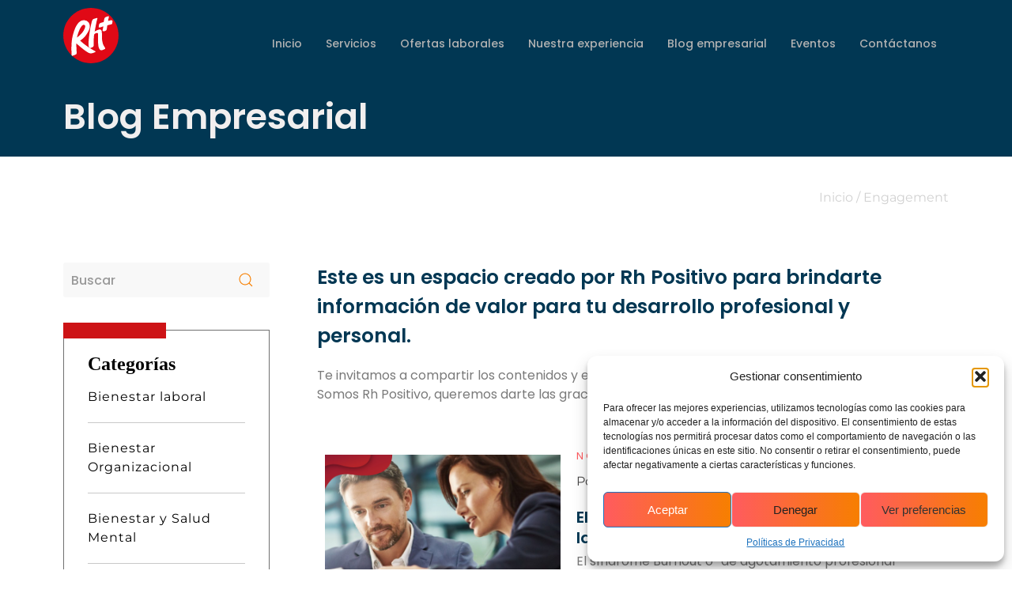

--- FILE ---
content_type: text/html; charset=UTF-8
request_url: https://rhpositivo.net/etiqueta/engagement/
body_size: 38685
content:
<!doctype html>
<html lang="es">
<head>
	<meta charset="UTF-8">
	<meta name="viewport" content="width=device-width, initial-scale=1">
	<link rel="profile" href="https://gmpg.org/xfn/11">
	<meta name='robots' content='index, follow, max-image-preview:large, max-snippet:-1, max-video-preview:-1'/>
	<style>img:is([sizes="auto" i], [sizes^="auto," i]) {contain-intrinsic-size:3000px 1500px}</style>
	<!-- Etiqueta de Google (gtag.js) modo de consentimiento dataLayer añadido por Site Kit -->
<script id="google_gtagjs-js-consent-mode-data-layer">window.dataLayer=window.dataLayer||[];function gtag(){dataLayer.push(arguments);}gtag('consent','default',{"ad_personalization":"denied","ad_storage":"denied","ad_user_data":"denied","analytics_storage":"denied","functionality_storage":"denied","security_storage":"denied","personalization_storage":"denied","region":["AT","BE","BG","CH","CY","CZ","DE","DK","EE","ES","FI","FR","GB","GR","HR","HU","IE","IS","IT","LI","LT","LU","LV","MT","NL","NO","PL","PT","RO","SE","SI","SK"],"wait_for_update":500});window._googlesitekitConsentCategoryMap={"statistics":["analytics_storage"],"marketing":["ad_storage","ad_user_data","ad_personalization"],"functional":["functionality_storage","security_storage"],"preferences":["personalization_storage"]};window._googlesitekitConsents={"ad_personalization":"denied","ad_storage":"denied","ad_user_data":"denied","analytics_storage":"denied","functionality_storage":"denied","security_storage":"denied","personalization_storage":"denied","region":["AT","BE","BG","CH","CY","CZ","DE","DK","EE","ES","FI","FR","GB","GR","HR","HU","IE","IS","IT","LI","LT","LU","LV","MT","NL","NO","PL","PT","RO","SE","SI","SK"],"wait_for_update":500};</script>
<!-- Fin de la etiqueta Google (gtag.js) modo de consentimiento dataLayer añadido por Site Kit -->

	<!-- This site is optimized with the Yoast SEO plugin v26.2 - https://yoast.com/wordpress/plugins/seo/ -->
	<title>Engagement archivos - RH+ Recurso Humano Positivo</title>
	<link rel="canonical" href="https://rhpositivo.net/etiqueta/engagement/"/>
	<meta property="og:locale" content="es_ES"/>
	<meta property="og:type" content="article"/>
	<meta property="og:title" content="Engagement archivos - RH+ Recurso Humano Positivo"/>
	<meta property="og:url" content="https://rhpositivo.net/etiqueta/engagement/"/>
	<meta property="og:site_name" content="RH+ Recurso Humano Positivo"/>
	<meta name="twitter:card" content="summary_large_image"/>
	<script type="application/ld+json" class="yoast-schema-graph">{"@context":"https://schema.org","@graph":[{"@type":"CollectionPage","@id":"https://rhpositivo.net/etiqueta/engagement/","url":"https://rhpositivo.net/etiqueta/engagement/","name":"Engagement archivos - RH+ Recurso Humano Positivo","isPartOf":{"@id":"https://rhpositivo.net/#website"},"primaryImageOfPage":{"@id":"https://rhpositivo.net/etiqueta/engagement/#primaryimage"},"image":{"@id":"https://rhpositivo.net/etiqueta/engagement/#primaryimage"},"thumbnailUrl":"https://rhpositivo.net/wp-content/uploads/2019/11/El-Burnout-y-su-incidencia-en-los-resultados-laborales.jpg","breadcrumb":{"@id":"https://rhpositivo.net/etiqueta/engagement/#breadcrumb"},"inLanguage":"es"},{"@type":"ImageObject","inLanguage":"es","@id":"https://rhpositivo.net/etiqueta/engagement/#primaryimage","url":"https://rhpositivo.net/wp-content/uploads/2019/11/El-Burnout-y-su-incidencia-en-los-resultados-laborales.jpg","contentUrl":"https://rhpositivo.net/wp-content/uploads/2019/11/El-Burnout-y-su-incidencia-en-los-resultados-laborales.jpg","width":1080,"height":608},{"@type":"BreadcrumbList","@id":"https://rhpositivo.net/etiqueta/engagement/#breadcrumb","itemListElement":[{"@type":"ListItem","position":1,"name":"Inicio","item":"https://rhpositivo.net/"},{"@type":"ListItem","position":2,"name":"Engagement"}]},{"@type":"WebSite","@id":"https://rhpositivo.net/#website","url":"https://rhpositivo.net/","name":"RH+ Recurso Humano Positivo","description":"Gestión del talento humano","publisher":{"@id":"https://rhpositivo.net/#organization"},"potentialAction":[{"@type":"SearchAction","target":{"@type":"EntryPoint","urlTemplate":"https://rhpositivo.net/?s={search_term_string}"},"query-input":{"@type":"PropertyValueSpecification","valueRequired":true,"valueName":"search_term_string"}}],"inLanguage":"es"},{"@type":"Organization","@id":"https://rhpositivo.net/#organization","name":"RH+ Recurso Humano Positivo","url":"https://rhpositivo.net/","logo":{"@type":"ImageObject","inLanguage":"es","@id":"https://rhpositivo.net/#/schema/logo/image/","url":"https://rhpositivo.net/wp-content/uploads/2023/04/cropped-Grupo-2330.png","contentUrl":"https://rhpositivo.net/wp-content/uploads/2023/04/cropped-Grupo-2330.png","width":70,"height":70,"caption":"RH+ Recurso Humano Positivo"},"image":{"@id":"https://rhpositivo.net/#/schema/logo/image/"}}]}</script>
	<!-- / Yoast SEO plugin. -->


<link rel='dns-prefetch' href='//www.googletagmanager.com'/>
<link rel="alternate" type="application/rss+xml" title="RH+ Recurso Humano Positivo &raquo; Feed" href="https://rhpositivo.net/feed/"/>
<link rel="alternate" type="application/rss+xml" title="RH+ Recurso Humano Positivo &raquo; Feed de los comentarios" href="https://rhpositivo.net/comments/feed/"/>
<link rel="alternate" type="application/rss+xml" title="RH+ Recurso Humano Positivo &raquo; Etiqueta Engagement del feed" href="https://rhpositivo.net/etiqueta/engagement/feed/"/>
<script>window._wpemojiSettings={"baseUrl":"https:\/\/s.w.org\/images\/core\/emoji\/16.0.1\/72x72\/","ext":".png","svgUrl":"https:\/\/s.w.org\/images\/core\/emoji\/16.0.1\/svg\/","svgExt":".svg","source":{"concatemoji":"https:\/\/rhpositivo.net\/wp-includes\/js\/wp-emoji-release.min.js?ver=6.8.3"}};!function(s,n){var o,i,e;function c(e){try{var t={supportTests:e,timestamp:(new Date).valueOf()};sessionStorage.setItem(o,JSON.stringify(t))}catch(e){}}function p(e,t,n){e.clearRect(0,0,e.canvas.width,e.canvas.height),e.fillText(t,0,0);var t=new Uint32Array(e.getImageData(0,0,e.canvas.width,e.canvas.height).data),a=(e.clearRect(0,0,e.canvas.width,e.canvas.height),e.fillText(n,0,0),new Uint32Array(e.getImageData(0,0,e.canvas.width,e.canvas.height).data));return t.every(function(e,t){return e===a[t]})}function u(e,t){e.clearRect(0,0,e.canvas.width,e.canvas.height),e.fillText(t,0,0);for(var n=e.getImageData(16,16,1,1),a=0;a<n.data.length;a++)if(0!==n.data[a])return!1;return!0}function f(e,t,n,a){switch(t){case"flag":return n(e,"\ud83c\udff3\ufe0f\u200d\u26a7\ufe0f","\ud83c\udff3\ufe0f\u200b\u26a7\ufe0f")?!1:!n(e,"\ud83c\udde8\ud83c\uddf6","\ud83c\udde8\u200b\ud83c\uddf6")&&!n(e,"\ud83c\udff4\udb40\udc67\udb40\udc62\udb40\udc65\udb40\udc6e\udb40\udc67\udb40\udc7f","\ud83c\udff4\u200b\udb40\udc67\u200b\udb40\udc62\u200b\udb40\udc65\u200b\udb40\udc6e\u200b\udb40\udc67\u200b\udb40\udc7f");case"emoji":return!a(e,"\ud83e\udedf")}return!1}function g(e,t,n,a){var r="undefined"!=typeof WorkerGlobalScope&&self instanceof WorkerGlobalScope?new OffscreenCanvas(300,150):s.createElement("canvas"),o=r.getContext("2d",{willReadFrequently:!0}),i=(o.textBaseline="top",o.font="600 32px Arial",{});return e.forEach(function(e){i[e]=t(o,e,n,a)}),i}function t(e){var t=s.createElement("script");t.src=e,t.defer=!0,s.head.appendChild(t)}"undefined"!=typeof Promise&&(o="wpEmojiSettingsSupports",i=["flag","emoji"],n.supports={everything:!0,everythingExceptFlag:!0},e=new Promise(function(e){s.addEventListener("DOMContentLoaded",e,{once:!0})}),new Promise(function(t){var n=function(){try{var e=JSON.parse(sessionStorage.getItem(o));if("object"==typeof e&&"number"==typeof e.timestamp&&(new Date).valueOf()<e.timestamp+604800&&"object"==typeof e.supportTests)return e.supportTests}catch(e){}return null}();if(!n){if("undefined"!=typeof Worker&&"undefined"!=typeof OffscreenCanvas&&"undefined"!=typeof URL&&URL.createObjectURL&&"undefined"!=typeof Blob)try{var e="postMessage("+g.toString()+"("+[JSON.stringify(i),f.toString(),p.toString(),u.toString()].join(",")+"));",a=new Blob([e],{type:"text/javascript"}),r=new Worker(URL.createObjectURL(a),{name:"wpTestEmojiSupports"});return void(r.onmessage=function(e){c(n=e.data),r.terminate(),t(n)})}catch(e){}c(n=g(i,f,p,u))}t(n)}).then(function(e){for(var t in e)n.supports[t]=e[t],n.supports.everything=n.supports.everything&&n.supports[t],"flag"!==t&&(n.supports.everythingExceptFlag=n.supports.everythingExceptFlag&&n.supports[t]);n.supports.everythingExceptFlag=n.supports.everythingExceptFlag&&!n.supports.flag,n.DOMReady=!1,n.readyCallback=function(){n.DOMReady=!0}}).then(function(){return e}).then(function(){var e;n.supports.everything||(n.readyCallback(),(e=n.source||{}).concatemoji?t(e.concatemoji):e.wpemoji&&e.twemoji&&(t(e.twemoji),t(e.wpemoji)))}))}((window,document),window._wpemojiSettings);</script>
<link rel='stylesheet' id='dce-animations-css' href='https://rhpositivo.net/wp-content/plugins/dynamic-content-for-elementor/assets/css/A.animations.css,qver=2.12.7.pagespeed.cf.lO7a0Ceh34.css' media='all'/>
<link rel='stylesheet' id='bdt-uikit-css' href='https://rhpositivo.net/wp-content/plugins/bdthemes-element-pack/assets/css/bdt-uikit.css?ver=3.7.2' media='all'/>
<link rel='stylesheet' id='element-pack-site-css' href='https://rhpositivo.net/wp-content/plugins/bdthemes-element-pack/assets/css/element-pack-site.css?ver=5.11.1' media='all'/>
<style id='wp-emoji-styles-inline-css'>img.wp-smiley,img.emoji{display:inline!important;border:none!important;box-shadow:none!important;height:1em!important;width:1em!important;margin:0 .07em!important;vertical-align:-.1em!important;background:none!important;padding:0!important}</style>
<link rel='stylesheet' id='wp-block-library-css' href='https://rhpositivo.net/wp-includes/css/dist/block-library/A.style.min.css,qver=6.8.3.pagespeed.cf.6w6iIy5A4f.css' media='all'/>
<style id='global-styles-inline-css'>:root{--wp--preset--aspect-ratio--square:1;--wp--preset--aspect-ratio--4-3: 4/3;--wp--preset--aspect-ratio--3-4: 3/4;--wp--preset--aspect-ratio--3-2: 3/2;--wp--preset--aspect-ratio--2-3: 2/3;--wp--preset--aspect-ratio--16-9: 16/9;--wp--preset--aspect-ratio--9-16: 9/16;--wp--preset--color--black:#000;--wp--preset--color--cyan-bluish-gray:#abb8c3;--wp--preset--color--white:#fff;--wp--preset--color--pale-pink:#f78da7;--wp--preset--color--vivid-red:#cf2e2e;--wp--preset--color--luminous-vivid-orange:#ff6900;--wp--preset--color--luminous-vivid-amber:#fcb900;--wp--preset--color--light-green-cyan:#7bdcb5;--wp--preset--color--vivid-green-cyan:#00d084;--wp--preset--color--pale-cyan-blue:#8ed1fc;--wp--preset--color--vivid-cyan-blue:#0693e3;--wp--preset--color--vivid-purple:#9b51e0;--wp--preset--gradient--vivid-cyan-blue-to-vivid-purple:linear-gradient(135deg,rgba(6,147,227,1) 0%,#9b51e0 100%);--wp--preset--gradient--light-green-cyan-to-vivid-green-cyan:linear-gradient(135deg,#7adcb4 0%,#00d082 100%);--wp--preset--gradient--luminous-vivid-amber-to-luminous-vivid-orange:linear-gradient(135deg,rgba(252,185,0,1) 0%,rgba(255,105,0,1) 100%);--wp--preset--gradient--luminous-vivid-orange-to-vivid-red:linear-gradient(135deg,rgba(255,105,0,1) 0%,#cf2e2e 100%);--wp--preset--gradient--very-light-gray-to-cyan-bluish-gray:linear-gradient(135deg,#eee 0%,#a9b8c3 100%);--wp--preset--gradient--cool-to-warm-spectrum:linear-gradient(135deg,#4aeadc 0%,#9778d1 20%,#cf2aba 40%,#ee2c82 60%,#fb6962 80%,#fef84c 100%);--wp--preset--gradient--blush-light-purple:linear-gradient(135deg,#ffceec 0%,#9896f0 100%);--wp--preset--gradient--blush-bordeaux:linear-gradient(135deg,#fecda5 0%,#fe2d2d 50%,#6b003e 100%);--wp--preset--gradient--luminous-dusk:linear-gradient(135deg,#ffcb70 0%,#c751c0 50%,#4158d0 100%);--wp--preset--gradient--pale-ocean:linear-gradient(135deg,#fff5cb 0%,#b6e3d4 50%,#33a7b5 100%);--wp--preset--gradient--electric-grass:linear-gradient(135deg,#caf880 0%,#71ce7e 100%);--wp--preset--gradient--midnight:linear-gradient(135deg,#020381 0%,#2874fc 100%);--wp--preset--font-size--small:13px;--wp--preset--font-size--medium:20px;--wp--preset--font-size--large:36px;--wp--preset--font-size--x-large:42px;--wp--preset--spacing--20:.44rem;--wp--preset--spacing--30:.67rem;--wp--preset--spacing--40:1rem;--wp--preset--spacing--50:1.5rem;--wp--preset--spacing--60:2.25rem;--wp--preset--spacing--70:3.38rem;--wp--preset--spacing--80:5.06rem;--wp--preset--shadow--natural:6px 6px 9px rgba(0,0,0,.2);--wp--preset--shadow--deep:12px 12px 50px rgba(0,0,0,.4);--wp--preset--shadow--sharp:6px 6px 0 rgba(0,0,0,.2);--wp--preset--shadow--outlined:6px 6px 0 -3px rgba(255,255,255,1) , 6px 6px rgba(0,0,0,1);--wp--preset--shadow--crisp:6px 6px 0 rgba(0,0,0,1)}:root{--wp--style--global--content-size:800px;--wp--style--global--wide-size:1200px}:where(body) {margin:0}.wp-site-blocks>.alignleft{float:left;margin-right:2em}.wp-site-blocks>.alignright{float:right;margin-left:2em}.wp-site-blocks>.aligncenter{justify-content:center;margin-left:auto;margin-right:auto}:where(.wp-site-blocks) > * {margin-block-start:24px;margin-block-end:0}:where(.wp-site-blocks) > :first-child {margin-block-start:0}:where(.wp-site-blocks) > :last-child {margin-block-end:0}:root{--wp--style--block-gap:24px}:root :where(.is-layout-flow) > :first-child{margin-block-start:0}:root :where(.is-layout-flow) > :last-child{margin-block-end:0}:root :where(.is-layout-flow) > *{margin-block-start:24px;margin-block-end:0}:root :where(.is-layout-constrained) > :first-child{margin-block-start:0}:root :where(.is-layout-constrained) > :last-child{margin-block-end:0}:root :where(.is-layout-constrained) > *{margin-block-start:24px;margin-block-end:0}:root :where(.is-layout-flex){gap:24px}:root :where(.is-layout-grid){gap:24px}.is-layout-flow>.alignleft{float:left;margin-inline-start:0;margin-inline-end:2em}.is-layout-flow>.alignright{float:right;margin-inline-start:2em;margin-inline-end:0}.is-layout-flow>.aligncenter{margin-left:auto!important;margin-right:auto!important}.is-layout-constrained>.alignleft{float:left;margin-inline-start:0;margin-inline-end:2em}.is-layout-constrained>.alignright{float:right;margin-inline-start:2em;margin-inline-end:0}.is-layout-constrained>.aligncenter{margin-left:auto!important;margin-right:auto!important}.is-layout-constrained > :where(:not(.alignleft):not(.alignright):not(.alignfull)){max-width:var(--wp--style--global--content-size);margin-left:auto!important;margin-right:auto!important}.is-layout-constrained>.alignwide{max-width:var(--wp--style--global--wide-size)}body .is-layout-flex{display:flex}.is-layout-flex{flex-wrap:wrap;align-items:center}.is-layout-flex > :is(*, div){margin:0}body .is-layout-grid{display:grid}.is-layout-grid > :is(*, div){margin:0}body{padding-top:0;padding-right:0;padding-bottom:0;padding-left:0}a:where(:not(.wp-element-button)){text-decoration:underline}:root :where(.wp-element-button, .wp-block-button__link){background-color:#32373c;border-width:0;color:#fff;font-family:inherit;font-size:inherit;line-height:inherit;padding: calc(0.667em + 2px) calc(1.333em + 2px);text-decoration:none}.has-black-color{color:var(--wp--preset--color--black)!important}.has-cyan-bluish-gray-color{color:var(--wp--preset--color--cyan-bluish-gray)!important}.has-white-color{color:var(--wp--preset--color--white)!important}.has-pale-pink-color{color:var(--wp--preset--color--pale-pink)!important}.has-vivid-red-color{color:var(--wp--preset--color--vivid-red)!important}.has-luminous-vivid-orange-color{color:var(--wp--preset--color--luminous-vivid-orange)!important}.has-luminous-vivid-amber-color{color:var(--wp--preset--color--luminous-vivid-amber)!important}.has-light-green-cyan-color{color:var(--wp--preset--color--light-green-cyan)!important}.has-vivid-green-cyan-color{color:var(--wp--preset--color--vivid-green-cyan)!important}.has-pale-cyan-blue-color{color:var(--wp--preset--color--pale-cyan-blue)!important}.has-vivid-cyan-blue-color{color:var(--wp--preset--color--vivid-cyan-blue)!important}.has-vivid-purple-color{color:var(--wp--preset--color--vivid-purple)!important}.has-black-background-color{background-color:var(--wp--preset--color--black)!important}.has-cyan-bluish-gray-background-color{background-color:var(--wp--preset--color--cyan-bluish-gray)!important}.has-white-background-color{background-color:var(--wp--preset--color--white)!important}.has-pale-pink-background-color{background-color:var(--wp--preset--color--pale-pink)!important}.has-vivid-red-background-color{background-color:var(--wp--preset--color--vivid-red)!important}.has-luminous-vivid-orange-background-color{background-color:var(--wp--preset--color--luminous-vivid-orange)!important}.has-luminous-vivid-amber-background-color{background-color:var(--wp--preset--color--luminous-vivid-amber)!important}.has-light-green-cyan-background-color{background-color:var(--wp--preset--color--light-green-cyan)!important}.has-vivid-green-cyan-background-color{background-color:var(--wp--preset--color--vivid-green-cyan)!important}.has-pale-cyan-blue-background-color{background-color:var(--wp--preset--color--pale-cyan-blue)!important}.has-vivid-cyan-blue-background-color{background-color:var(--wp--preset--color--vivid-cyan-blue)!important}.has-vivid-purple-background-color{background-color:var(--wp--preset--color--vivid-purple)!important}.has-black-border-color{border-color:var(--wp--preset--color--black)!important}.has-cyan-bluish-gray-border-color{border-color:var(--wp--preset--color--cyan-bluish-gray)!important}.has-white-border-color{border-color:var(--wp--preset--color--white)!important}.has-pale-pink-border-color{border-color:var(--wp--preset--color--pale-pink)!important}.has-vivid-red-border-color{border-color:var(--wp--preset--color--vivid-red)!important}.has-luminous-vivid-orange-border-color{border-color:var(--wp--preset--color--luminous-vivid-orange)!important}.has-luminous-vivid-amber-border-color{border-color:var(--wp--preset--color--luminous-vivid-amber)!important}.has-light-green-cyan-border-color{border-color:var(--wp--preset--color--light-green-cyan)!important}.has-vivid-green-cyan-border-color{border-color:var(--wp--preset--color--vivid-green-cyan)!important}.has-pale-cyan-blue-border-color{border-color:var(--wp--preset--color--pale-cyan-blue)!important}.has-vivid-cyan-blue-border-color{border-color:var(--wp--preset--color--vivid-cyan-blue)!important}.has-vivid-purple-border-color{border-color:var(--wp--preset--color--vivid-purple)!important}.has-vivid-cyan-blue-to-vivid-purple-gradient-background{background:var(--wp--preset--gradient--vivid-cyan-blue-to-vivid-purple)!important}.has-light-green-cyan-to-vivid-green-cyan-gradient-background{background:var(--wp--preset--gradient--light-green-cyan-to-vivid-green-cyan)!important}.has-luminous-vivid-amber-to-luminous-vivid-orange-gradient-background{background:var(--wp--preset--gradient--luminous-vivid-amber-to-luminous-vivid-orange)!important}.has-luminous-vivid-orange-to-vivid-red-gradient-background{background:var(--wp--preset--gradient--luminous-vivid-orange-to-vivid-red)!important}.has-very-light-gray-to-cyan-bluish-gray-gradient-background{background:var(--wp--preset--gradient--very-light-gray-to-cyan-bluish-gray)!important}.has-cool-to-warm-spectrum-gradient-background{background:var(--wp--preset--gradient--cool-to-warm-spectrum)!important}.has-blush-light-purple-gradient-background{background:var(--wp--preset--gradient--blush-light-purple)!important}.has-blush-bordeaux-gradient-background{background:var(--wp--preset--gradient--blush-bordeaux)!important}.has-luminous-dusk-gradient-background{background:var(--wp--preset--gradient--luminous-dusk)!important}.has-pale-ocean-gradient-background{background:var(--wp--preset--gradient--pale-ocean)!important}.has-electric-grass-gradient-background{background:var(--wp--preset--gradient--electric-grass)!important}.has-midnight-gradient-background{background:var(--wp--preset--gradient--midnight)!important}.has-small-font-size{font-size:var(--wp--preset--font-size--small)!important}.has-medium-font-size{font-size:var(--wp--preset--font-size--medium)!important}.has-large-font-size{font-size:var(--wp--preset--font-size--large)!important}.has-x-large-font-size{font-size:var(--wp--preset--font-size--x-large)!important}:root :where(.wp-block-pullquote){font-size:1.5em;line-height:1.6}</style>
<link rel='stylesheet' id='animate-css-css' href='https://rhpositivo.net/wp-content/plugins/popup-addon-for-ninja-forms/css/A.animations.css,qver=6.8.3.pagespeed.cf.JXiwNl-5UD.css' media='all'/>
<link rel='stylesheet' id='magnific-popup-css' href='https://rhpositivo.net/wp-content/plugins/popup-addon-for-ninja-forms/css/A.magnific-popup.css,qver=6.8.3.pagespeed.cf.XLQo-C-WDC.css' media='all'/>
<link rel='stylesheet' id='cmplz-general-css' href='https://rhpositivo.net/wp-content/plugins/complianz-gdpr/assets/css/A.cookieblocker.min.css,qver=1753819353.pagespeed.cf.17lsKxIh0N.css' media='all'/>
<link rel='stylesheet' id='hello-elementor-css' href='https://rhpositivo.net/wp-content/themes/hello-elementor/style.min.css,qver=3.3.0.pagespeed.ce.6urns7ghl5.css' media='all'/>
<link rel='stylesheet' id='hello-elementor-theme-style-css' href='https://rhpositivo.net/wp-content/themes/hello-elementor/A.theme.min.css,qver=3.3.0.pagespeed.cf.UZMEYiIBYR.css' media='all'/>
<link rel='stylesheet' id='hello-elementor-header-footer-css' href='https://rhpositivo.net/wp-content/themes/hello-elementor/A.header-footer.min.css,qver=3.3.0.pagespeed.cf.ud3q_OJlUO.css' media='all'/>
<link rel='stylesheet' id='jet-elements-css' href='https://rhpositivo.net/wp-content/plugins/jet-elements/assets/css/jet-elements.css?ver=2.6.15' media='all'/>
<link rel='stylesheet' id='jet-elements-skin-css' href='https://rhpositivo.net/wp-content/plugins/jet-elements/assets/css/A.jet-elements-skin.css,qver=2.6.15.pagespeed.cf.5t_4viLuSo.css' media='all'/>
<link rel='stylesheet' id='elementor-frontend-css' href='https://rhpositivo.net/wp-content/plugins/elementor/assets/css/A.frontend.min.css,qver=3.32.5.pagespeed.cf.O9CU2x7Wvn.css' media='all'/>
<link rel='stylesheet' id='elementor-post-7-css' href='https://rhpositivo.net/wp-content/uploads/elementor/css/A.post-7.css,qver=1766419161.pagespeed.cf.tXkAEQA37u.css' media='all'/>
<link rel='stylesheet' id='lae-animate-css' href='https://rhpositivo.net/wp-content/plugins/addons-for-elementor/assets/css/lib/A.animate.css,qver=8.8.pagespeed.cf.90jLaZa-Y2.css' media='all'/>
<link rel='stylesheet' id='lae-sliders-styles-css' href='https://rhpositivo.net/wp-content/plugins/addons-for-elementor/assets/css/lib/sliders.min.css?ver=8.8' media='all'/>
<link rel='stylesheet' id='lae-icomoon-styles-css' href='https://rhpositivo.net/wp-content/plugins/addons-for-elementor/assets/css/A.icomoon.css,qver=8.8.pagespeed.cf.8WGwbzcmJ9.css' media='all'/>
<link rel='stylesheet' id='lae-frontend-styles-css' href='https://rhpositivo.net/wp-content/plugins/addons-for-elementor/assets/css/A.lae-frontend.css,qver=8.8.pagespeed.cf.EswVCJA49o.css' media='all'/>
<link rel='stylesheet' id='lae-grid-styles-css' href='https://rhpositivo.net/wp-content/plugins/addons-for-elementor/assets/css/A.lae-grid.css,qver=8.8.pagespeed.cf.rn3CiP_a8Q.css' media='all'/>
<link rel='stylesheet' id='lae-widgets-styles-css' href='https://rhpositivo.net/wp-content/plugins/addons-for-elementor/assets/css/widgets/A.lae-widgets.min.css,qver=8.8.pagespeed.cf.PcSlXlnkZp.css' media='all'/>
<link rel='stylesheet' id='dashicons-css' href='https://rhpositivo.net/wp-includes/css/A.dashicons.min.css,qver=6.8.3.pagespeed.cf.DVmAQMtQdn.css' media='all'/>
<link rel='stylesheet' id='elementor-pro-css' href='https://rhpositivo.net/wp-content/plugins/elementor-pro/assets/css/A.frontend.min.css,qver=3.20.1.pagespeed.cf.3ekh5GhW3T.css' media='all'/>
<link rel='stylesheet' id='elementor-post-11-css' href='https://rhpositivo.net/wp-content/uploads/elementor/css/post-11.css?ver=1766419162' media='all'/>
<link rel='stylesheet' id='elementor-post-146-css' href='https://rhpositivo.net/wp-content/uploads/elementor/css/A.post-146.css,qver=1766419162.pagespeed.cf.RMbfvoalF7.css' media='all'/>
<link rel='stylesheet' id='elementor-post-1481-css' href='https://rhpositivo.net/wp-content/uploads/elementor/css/A.post-1481.css,qver=1766419752.pagespeed.cf.JG5nKFOiVQ.css' media='all'/>
<link rel='stylesheet' id='fancybox-css' href='https://rhpositivo.net/wp-content/plugins/easy-fancybox/fancybox/1.5.4/A.jquery.fancybox.min.css,qver=6.8.3.pagespeed.cf.zdkk0kVwMG.css' media='screen'/>
<link rel='stylesheet' id='ecs-styles-css' href='https://rhpositivo.net/wp-content/plugins/ele-custom-skin/assets/css/A.ecs-style.css,qver=3.1.9.pagespeed.cf.N4mStwGgh-.css' media='all'/>
<link rel='stylesheet' id='elementor-post-1486-css' href='https://rhpositivo.net/wp-content/uploads/elementor/css/A.post-1486.css,qver=1682718415.pagespeed.cf.ftEbTIPkOS.css' media='all'/>
<link rel='stylesheet' id='elementor-post-1741-css' href='https://rhpositivo.net/wp-content/uploads/elementor/css/A.post-1741.css,qver=1682721986.pagespeed.cf.T5O2svBsVW.css' media='all'/>
<link rel='stylesheet' id='elementor-post-11493-css' href='https://rhpositivo.net/wp-content/uploads/elementor/css/A.post-11493.css,qver=1682717828.pagespeed.cf.keGZQZX1ST.css' media='all'/>
<link rel='stylesheet' id='elementor-post-11552-css' href='https://rhpositivo.net/wp-content/uploads/elementor/css/A.post-11552.css,qver=1682717090.pagespeed.cf.xRB5hQS4CZ.css' media='all'/>
<link rel='stylesheet' id='elementor-post-11932-css' href='https://rhpositivo.net/wp-content/uploads/elementor/css/A.post-11932.css,qver=1682702979.pagespeed.cf.8S4PWIyPB3.css' media='all'/>
<link rel='stylesheet' id='elementor-gf-local-poppins-css' href='https://rhpositivo.net/wp-content/uploads/elementor/google-fonts/css/A.poppins.css,qver=1749475038.pagespeed.cf.BpRba68UY8.css' media='all'/>
<link rel='stylesheet' id='elementor-gf-local-montserrat-css' href='https://rhpositivo.net/wp-content/uploads/elementor/google-fonts/css/A.montserrat.css,qver=1749475047.pagespeed.cf.t6kP_3YSVw.css' media='all'/>
<link rel='stylesheet' id='elementor-gf-local-rubik-css' href='https://rhpositivo.net/wp-content/uploads/elementor/google-fonts/css/A.rubik.css,qver=1749475055.pagespeed.cf.7fBj-zPfEL.css' media='all'/>
<script src="https://rhpositivo.net/wp-includes/js/jquery/jquery.min.js,qver=3.7.1.pagespeed.jm.PoWN7KAtLT.js" id="jquery-core-js"></script>
<script src="https://rhpositivo.net/wp-includes,_js,_jquery,_jquery-migrate.min.js,qver==3.4.1+wp-content,_plugins,_popup-addon-for-ninja-forms,_js,_magnific-popup.js,qver==6.8.3+wp-content,_plugins,_popup-addon-for-ninja-forms,_js,_nf-popups.js,qver==6.8.3.pagespeed.jc.AU8EyJ9aso.js"></script><script>eval(mod_pagespeed_VBSQFfAYzw);</script>
<script>eval(mod_pagespeed_EZNTsnWUVS);</script>
<script>eval(mod_pagespeed_9uZTSwB4xE);</script>
<script src="https://rhpositivo.net/wp-content/plugins/revslider/public/assets/js/rbtools.min.js,qver=6.6.18.pagespeed.jm.nlgdJMgyv4.js" async id="tp-tools-js"></script>
<script src="https://rhpositivo.net/wp-content/plugins/revslider/public/assets/js/rs6.min.js,qver=6.6.18.pagespeed.ce.Dk7h5Xz7Xt.js" async id="revmin-js"></script>

<!-- Fragmento de código de la etiqueta de Google (gtag.js) añadida por Site Kit -->
<!-- Fragmento de código de Google Analytics añadido por Site Kit -->
<script src="https://www.googletagmanager.com/gtag/js?id=G-V4HN61PZP8" id="google_gtagjs-js" async></script>
<script id="google_gtagjs-js-after">window.dataLayer=window.dataLayer||[];function gtag(){dataLayer.push(arguments);}gtag("set","linker",{"domains":["rhpositivo.net"]});gtag("js",new Date());gtag("set","developer_id.dZTNiMT",true);gtag("config","G-V4HN61PZP8");</script>
<script id="ecs_ajax_load-js-extra">var ecs_ajax_params={"ajaxurl":"https:\/\/rhpositivo.net\/wp-admin\/admin-ajax.php","posts":"{\"tag\":\"engagement\",\"error\":\"\",\"m\":\"\",\"p\":0,\"post_parent\":\"\",\"subpost\":\"\",\"subpost_id\":\"\",\"attachment\":\"\",\"attachment_id\":0,\"name\":\"\",\"pagename\":\"\",\"page_id\":0,\"second\":\"\",\"minute\":\"\",\"hour\":\"\",\"day\":0,\"monthnum\":0,\"year\":0,\"w\":0,\"category_name\":\"\",\"cat\":\"\",\"tag_id\":107,\"author\":\"\",\"author_name\":\"\",\"feed\":\"\",\"tb\":\"\",\"paged\":0,\"meta_key\":\"\",\"meta_value\":\"\",\"preview\":\"\",\"s\":\"\",\"sentence\":\"\",\"title\":\"\",\"fields\":\"all\",\"menu_order\":\"\",\"embed\":\"\",\"category__in\":[],\"category__not_in\":[],\"category__and\":[],\"post__in\":[],\"post__not_in\":[],\"post_name__in\":[],\"tag__in\":[],\"tag__not_in\":[],\"tag__and\":[],\"tag_slug__in\":[\"engagement\"],\"tag_slug__and\":[],\"post_parent__in\":[],\"post_parent__not_in\":[],\"author__in\":[],\"author__not_in\":[],\"search_columns\":[],\"ignore_sticky_posts\":false,\"suppress_filters\":false,\"cache_results\":true,\"update_post_term_cache\":true,\"update_menu_item_cache\":false,\"lazy_load_term_meta\":true,\"update_post_meta_cache\":true,\"post_type\":\"\",\"posts_per_page\":12,\"nopaging\":false,\"comments_per_page\":\"50\",\"no_found_rows\":false,\"order\":\"DESC\"}"};</script>
<script src="https://rhpositivo.net/wp-content/plugins/ele-custom-skin/assets/js/ecs_ajax_pagination.js,qver==3.1.9+ecs.js,qver==3.1.9.pagespeed.jc.WzGcJs2XRG.js"></script><script>eval(mod_pagespeed_oCpWca$$97);</script>
<script>eval(mod_pagespeed_UF3gavp03w);</script>
<link rel="https://api.w.org/" href="https://rhpositivo.net/wp-json/"/><link rel="alternate" title="JSON" type="application/json" href="https://rhpositivo.net/wp-json/wp/v2/tags/107"/><link rel="EditURI" type="application/rsd+xml" title="RSD" href="https://rhpositivo.net/xmlrpc.php?rsd"/>
<meta name="generator" content="WordPress 6.8.3"/>
        <script type="text/javascript">(function(){window.lae_fs={can_use_premium_code:false};})();</script>
        <meta name="generator" content="Site Kit by Google 1.164.0"/><!-- HFCM by 99 Robots - Snippet # 1: Analytics G4 -->
<!-- Google tag (gtag.js) -->
<script async src="https://www.googletagmanager.com/gtag/js?id=G-V4HN61PZP8"></script>
<script>window.dataLayer=window.dataLayer||[];function gtag(){dataLayer.push(arguments);}gtag('js',new Date());gtag('config','G-V4HN61PZP8');</script>

<!-- /end HFCM by 99 Robots -->
<!-- HFCM by 99 Robots - Snippet # 3: ads conversion gads -->
<!-- Google tag (gtag.js) -->
<script async src="https://www.googletagmanager.com/gtag/js?id=AW-759186844"></script>
<script>window.dataLayer=window.dataLayer||[];function gtag(){dataLayer.push(arguments);}gtag('js',new Date());gtag('config','AW-759186844');</script>
<!-- /end HFCM by 99 Robots -->
<!-- HFCM by 99 Robots - Snippet # 6: hotjar -->
<!-- Hotjar Tracking Code for https://rhpositivo.net/ -->
<script>(function(h,o,t,j,a,r){h.hj=h.hj||function(){(h.hj.q=h.hj.q||[]).push(arguments)};h._hjSettings={hjid:5164604,hjsv:6};a=o.getElementsByTagName('head')[0];r=o.createElement('script');r.async=1;r.src=t+h._hjSettings.hjid+j+h._hjSettings.hjsv;a.appendChild(r);})(window,document,'https://static.hotjar.com/c/hotjar-','.js?sv=');</script>
<!-- /end HFCM by 99 Robots -->
			<style>.cmplz-hidden{display:none!important}</style><meta name="generator" content="Elementor 3.32.5; features: e_font_icon_svg, additional_custom_breakpoints; settings: css_print_method-external, google_font-enabled, font_display-auto">
			<style>.e-con.e-parent:nth-of-type(n+4):not(.e-lazyloaded):not(.e-no-lazyload),
				.e-con.e-parent:nth-of-type(n+4):not(.e-lazyloaded):not(.e-no-lazyload) * {background-image:none!important}@media screen and (max-height:1024px){.e-con.e-parent:nth-of-type(n+3):not(.e-lazyloaded):not(.e-no-lazyload),
					.e-con.e-parent:nth-of-type(n+3):not(.e-lazyloaded):not(.e-no-lazyload) * {background-image:none!important}}@media screen and (max-height:640px){.e-con.e-parent:nth-of-type(n+2):not(.e-lazyloaded):not(.e-no-lazyload),
					.e-con.e-parent:nth-of-type(n+2):not(.e-lazyloaded):not(.e-no-lazyload) * {background-image:none!important}}</style>
			
<!-- Fragmento de código de Google Tag Manager añadido por Site Kit -->
<script>(function(w,d,s,l,i){w[l]=w[l]||[];w[l].push({'gtm.start':new Date().getTime(),event:'gtm.js'});var f=d.getElementsByTagName(s)[0],j=d.createElement(s),dl=l!='dataLayer'?'&l='+l:'';j.async=true;j.src='https://www.googletagmanager.com/gtm.js?id='+i+dl;f.parentNode.insertBefore(j,f);})(window,document,'script','dataLayer','GTM-M3C45XQ9');</script>

<!-- Final del fragmento de código de Google Tag Manager añadido por Site Kit -->
<meta name="generator" content="Powered by Slider Revolution 6.6.18 - responsive, Mobile-Friendly Slider Plugin for WordPress with comfortable drag and drop interface."/>
<link rel="icon" href="https://rhpositivo.net/wp-content/uploads/2022/01/xcropped-favicon-rh-32x32.png.pagespeed.ic.A5k_iHhUu1.webp" sizes="32x32"/>
<link rel="icon" href="https://rhpositivo.net/wp-content/uploads/2022/01/cropped-favicon-rh-192x192.png.pagespeed.ce.OimLZ5RFRE.png" sizes="192x192"/>
<link rel="apple-touch-icon" href="https://rhpositivo.net/wp-content/uploads/2022/01/cropped-favicon-rh-180x180.png.pagespeed.ce.w_STVxxjYZ.png"/>
<meta name="msapplication-TileImage" content="https://rhpositivo.net/wp-content/uploads/2022/01/cropped-favicon-rh-270x270.png"/>
<script>function setREVStartSize(e){window.RSIW=window.RSIW===undefined?window.innerWidth:window.RSIW;window.RSIH=window.RSIH===undefined?window.innerHeight:window.RSIH;try{var pw=document.getElementById(e.c).parentNode.offsetWidth,newh;pw=pw===0||isNaN(pw)||(e.l=="fullwidth"||e.layout=="fullwidth")?window.RSIW:pw;e.tabw=e.tabw===undefined?0:parseInt(e.tabw);e.thumbw=e.thumbw===undefined?0:parseInt(e.thumbw);e.tabh=e.tabh===undefined?0:parseInt(e.tabh);e.thumbh=e.thumbh===undefined?0:parseInt(e.thumbh);e.tabhide=e.tabhide===undefined?0:parseInt(e.tabhide);e.thumbhide=e.thumbhide===undefined?0:parseInt(e.thumbhide);e.mh=e.mh===undefined||e.mh==""||e.mh==="auto"?0:parseInt(e.mh,0);if(e.layout==="fullscreen"||e.l==="fullscreen")newh=Math.max(e.mh,window.RSIH);else{e.gw=Array.isArray(e.gw)?e.gw:[e.gw];for(var i in e.rl)if(e.gw[i]===undefined||e.gw[i]===0)e.gw[i]=e.gw[i-1];e.gh=e.el===undefined||e.el===""||(Array.isArray(e.el)&&e.el.length==0)?e.gh:e.el;e.gh=Array.isArray(e.gh)?e.gh:[e.gh];for(var i in e.rl)if(e.gh[i]===undefined||e.gh[i]===0)e.gh[i]=e.gh[i-1];var nl=new Array(e.rl.length),ix=0,sl;e.tabw=e.tabhide>=pw?0:e.tabw;e.thumbw=e.thumbhide>=pw?0:e.thumbw;e.tabh=e.tabhide>=pw?0:e.tabh;e.thumbh=e.thumbhide>=pw?0:e.thumbh;for(var i in e.rl)nl[i]=e.rl[i]<window.RSIW?0:e.rl[i];sl=nl[0];for(var i in nl)if(sl>nl[i]&&nl[i]>0){sl=nl[i];ix=i;}var m=pw>(e.gw[ix]+e.tabw+e.thumbw)?1:(pw-(e.tabw+e.thumbw))/(e.gw[ix]);newh=(e.gh[ix]*m)+(e.tabh+e.thumbh);}var el=document.getElementById(e.c);if(el!==null&&el)el.style.height=newh+"px";el=document.getElementById(e.c+"_wrapper");if(el!==null&&el){el.style.height=newh+"px";el.style.display="block";}}catch(e){console.log("Failure at Presize of Slider:"+e)}};</script>
		<style id="wp-custom-css">.ninja-forms-req-symbol{display:none}.label-right{margin-bottom:0!important}.label-right a{color:#fff}.label-right .nf-error{position:relative!important;bottom:0!important}.label-right label::before{font-size:12px!important;left:-25px!important}select+div{display:none!important}.caja-servicios{transition:.3s all ease}.caja-servicios:hover{transform:scale(1.15)}.tabla-productos table tbody > tr:nth-child(2n+1) > td, table tbody > tr:nth-child(2n+1) > th {background-color:#eaf4dd}.tabla-productos table *{font-size:12px!important;border:0}table+p{display:none}.carrusel-productos::before{content:"";width:100%;height:100%;position:absolute;left:-30px;bottom:-30px;border-radius:50px;border:3px solid #51874b}.listo-contacto li{padding-left:25px!important}.listo-contacto i{position:absolute;left:0;top:5px}.listado li{align-items:start!important}.listado .elementor-icon-list-icon{margin-top:5px}article:not(:last-child) {border-bottom:1px solid #b2b2b2;padding-bottom:50px!important}.borde-post{border:1px solid #707070;padding:20px 30px 20px 30px;margin-bottom:50px!important}.borde-post::before{content:"";width:50%;height:20px;background:#cd1316;position:absolute;top:-10px;left:-1px}.borde-post h5{font-family:Gotham\ Rounded;font-size:24px;font-weight:700;color:#000}.borde-post ul{padding-left:0;list-style:none}.borde-post ul li{padding-bottom:20px}.borde-post ul li:not(:last-child){border-bottom:1px solid #c9c9c9;margin-bottom:20px}.borde-post ul li a{font-family:Montserrat;font-size:16px;font-weight:400;letter-spacing:1px;color:#000;transition:.3s all ease}.borde-post ul li a:hover{color:#cd1316}.fecha{background:#006598;padding:10px 20px;border-bottom-left-radius:20px;border-bottom-right-radius:20px}.fecha span{color:#fff;font-family:AvertaSTD;text-align:center}.fecha .dia{font-size:40px;font-weight:700;display:block;margin-bottom:-10px}.fecha .mes{font-size:20px;font-weight:200;text-transform:capitalize;display:block}@media (min-width:768px){.carrusel-productos{position:relative;left:30px}}@media (max-width:767px){.carrusel-productos{padding:10px}.carrusel-productos::before{width:90%;height:90%;left:0;bottom:0}.width-full .elementor-column{width:100%!important}}</style>
		</head>
<body class="archive tag tag-engagement tag-107 wp-custom-logo wp-embed-responsive wp-theme-hello-elementor theme-default elementor-default elementor-template-full-width elementor-kit-7 elementor-page-1481">

		<!-- Fragmento de código de Google Tag Manager (noscript) añadido por Site Kit -->
		<noscript>
			<iframe src="https://www.googletagmanager.com/ns.html?id=GTM-M3C45XQ9" height="0" width="0" style="display:none;visibility:hidden"></iframe>
		</noscript>
		<!-- Final del fragmento de código de Google Tag Manager (noscript) añadido por Site Kit -->
		
<a class="skip-link screen-reader-text" href="#content">Ir al contenido</a>

		<div data-elementor-type="header" data-elementor-id="11" class="elementor elementor-11 elementor-location-header" data-elementor-post-type="elementor_library">
					<section data-bdt-sticky="" class="bdt-sticky elementor-section elementor-top-section elementor-element elementor-element-ce230af elementor-section-content-middle header-fijo elementor-section-boxed elementor-section-height-default elementor-section-height-default" data-id="ce230af" data-element_type="section" data-settings="{&quot;jet_parallax_layout_list&quot;:[{&quot;jet_parallax_layout_image&quot;:{&quot;url&quot;:&quot;&quot;,&quot;id&quot;:&quot;&quot;,&quot;size&quot;:&quot;&quot;},&quot;_id&quot;:&quot;0f9946b&quot;,&quot;jet_parallax_layout_image_tablet&quot;:{&quot;url&quot;:&quot;&quot;,&quot;id&quot;:&quot;&quot;,&quot;size&quot;:&quot;&quot;},&quot;jet_parallax_layout_image_mobile&quot;:{&quot;url&quot;:&quot;&quot;,&quot;id&quot;:&quot;&quot;,&quot;size&quot;:&quot;&quot;},&quot;jet_parallax_layout_speed&quot;:{&quot;unit&quot;:&quot;%&quot;,&quot;size&quot;:50,&quot;sizes&quot;:[]},&quot;jet_parallax_layout_type&quot;:&quot;scroll&quot;,&quot;jet_parallax_layout_direction&quot;:null,&quot;jet_parallax_layout_fx_direction&quot;:null,&quot;jet_parallax_layout_z_index&quot;:&quot;&quot;,&quot;jet_parallax_layout_bg_x&quot;:50,&quot;jet_parallax_layout_bg_x_tablet&quot;:&quot;&quot;,&quot;jet_parallax_layout_bg_x_mobile&quot;:&quot;&quot;,&quot;jet_parallax_layout_bg_y&quot;:50,&quot;jet_parallax_layout_bg_y_tablet&quot;:&quot;&quot;,&quot;jet_parallax_layout_bg_y_mobile&quot;:&quot;&quot;,&quot;jet_parallax_layout_bg_size&quot;:&quot;auto&quot;,&quot;jet_parallax_layout_bg_size_tablet&quot;:&quot;&quot;,&quot;jet_parallax_layout_bg_size_mobile&quot;:&quot;&quot;,&quot;jet_parallax_layout_animation_prop&quot;:&quot;transform&quot;,&quot;jet_parallax_layout_on&quot;:[&quot;desktop&quot;,&quot;tablet&quot;]}]}">
						<div class="elementor-container elementor-column-gap-default">
					<div class="elementor-column elementor-col-50 elementor-top-column elementor-element elementor-element-6006731" data-id="6006731" data-element_type="column">
			<div class="elementor-widget-wrap elementor-element-populated">
						<div class="elementor-element elementor-element-3fdf0db elementor-widget elementor-widget-theme-site-logo elementor-widget-image" data-id="3fdf0db" data-element_type="widget" data-widget_type="theme-site-logo.default">
				<div class="elementor-widget-container">
											<a href="https://rhpositivo.net">
			<img src="[data-uri]" class="attachment-full size-full wp-image-15581" alt=""/>				</a>
											</div>
				</div>
					</div>
		</div>
				<div class="elementor-column elementor-col-50 elementor-top-column elementor-element elementor-element-3a27477" data-id="3a27477" data-element_type="column">
			<div class="elementor-widget-wrap elementor-element-populated">
						<div class="elementor-element elementor-element-ad9a816 elementor-nav-menu__align-end elementor-nav-menu--stretch menu-hover elementor-nav-menu--dropdown-tablet elementor-nav-menu__text-align-aside elementor-nav-menu--toggle elementor-nav-menu--burger elementor-widget elementor-widget-nav-menu" data-id="ad9a816" data-element_type="widget" data-settings="{&quot;full_width&quot;:&quot;stretch&quot;,&quot;layout&quot;:&quot;horizontal&quot;,&quot;submenu_icon&quot;:{&quot;value&quot;:&quot;&lt;svg class=\&quot;e-font-icon-svg e-fas-caret-down\&quot; viewBox=\&quot;0 0 320 512\&quot; xmlns=\&quot;http:\/\/www.w3.org\/2000\/svg\&quot;&gt;&lt;path d=\&quot;M31.3 192h257.3c17.8 0 26.7 21.5 14.1 34.1L174.1 354.8c-7.8 7.8-20.5 7.8-28.3 0L17.2 226.1C4.6 213.5 13.5 192 31.3 192z\&quot;&gt;&lt;\/path&gt;&lt;\/svg&gt;&quot;,&quot;library&quot;:&quot;fa-solid&quot;},&quot;toggle&quot;:&quot;burger&quot;}" data-widget_type="nav-menu.default">
				<div class="elementor-widget-container">
								<nav class="elementor-nav-menu--main elementor-nav-menu__container elementor-nav-menu--layout-horizontal e--pointer-none">
				<ul id="menu-1-ad9a816" class="elementor-nav-menu"><li class="menu-item menu-item-type-post_type menu-item-object-page menu-item-home menu-item-11760"><a href="https://rhpositivo.net/" class="elementor-item">Inicio</a></li>
<li class="menu-item menu-item-type-custom menu-item-object-custom menu-item-has-children menu-item-11761"><a href="https://rhpositivo.net/servicio/" class="elementor-item">Servicios</a>
<ul class="sub-menu elementor-nav-menu--dropdown">
	<li class="menu-item menu-item-type-post_type menu-item-object-servicio menu-item-14416"><a href="https://rhpositivo.net/servicio/seleccion-de-talentos/" class="elementor-sub-item">Selección de talentos</a></li>
	<li class="menu-item menu-item-type-post_type menu-item-object-servicio menu-item-11767"><a href="https://rhpositivo.net/servicio/gestion-de-riesgo-psicosocial/" class="elementor-sub-item">Gestión de riesgo Psicosocial</a></li>
	<li class="menu-item menu-item-type-custom menu-item-object-custom menu-item-20268"><a href="https://rhpositivo.net/servicio/gestion-del-talento-humano/" class="elementor-sub-item">Gestión del talento Humano</a></li>
	<li class="menu-item menu-item-type-post_type menu-item-object-servicio menu-item-11768"><a href="https://rhpositivo.net/servicio/gestion-del-clima-organizacional/" class="elementor-sub-item">Gestión del clima organizacional</a></li>
	<li class="menu-item menu-item-type-post_type menu-item-object-servicio menu-item-11764"><a href="https://rhpositivo.net/servicio/formacion-a-la-medida/" class="elementor-sub-item">Formación a la medida</a></li>
	<li class="menu-item menu-item-type-post_type menu-item-object-servicio menu-item-has-children menu-item-11765"><a href="https://rhpositivo.net/servicio/fortalecimiento-de-liderazgo/" class="elementor-sub-item">Fortalecimiento de Liderazgo</a>
	<ul class="sub-menu elementor-nav-menu--dropdown">
		<li class="menu-item menu-item-type-post_type menu-item-object-servicio menu-item-11766"><a href="https://rhpositivo.net/servicio/fortalecimiento-del-liderazgo-para-equipos-a-distancia/" class="elementor-sub-item">Fortalecimiento del liderazgo para equipos a distancia</a></li>
	</ul>
</li>
	<li class="menu-item menu-item-type-post_type menu-item-object-servicio menu-item-11763"><a href="https://rhpositivo.net/servicio/acompanamiento-en-implementacion-del-teletrabajo/" class="elementor-sub-item">Acompañamiento en implementación del teletrabajo</a></li>
	<li class="menu-item menu-item-type-post_type menu-item-object-servicio menu-item-11770"><a href="https://rhpositivo.net/servicio/servicios-por-arl/" class="elementor-sub-item">Servicios por ARL</a></li>
</ul>
</li>
<li class="menu-item menu-item-type-custom menu-item-object-custom menu-item-11771"><a href="https://rhpositivo.net/?post_type=ofertas" class="elementor-item">Ofertas laborales</a></li>
<li class="menu-item menu-item-type-post_type menu-item-object-page menu-item-11772"><a href="https://rhpositivo.net/nuestra-experiencia/" class="elementor-item">Nuestra experiencia</a></li>
<li class="menu-item menu-item-type-post_type menu-item-object-page current_page_parent menu-item-11773"><a href="https://rhpositivo.net/blog/" class="elementor-item">Blog empresarial</a></li>
<li class="menu-item menu-item-type-custom menu-item-object-custom menu-item-11889"><a href="https://rhpositivo.net/evento/" class="elementor-item">Eventos</a></li>
<li class="menu-item menu-item-type-post_type menu-item-object-page menu-item-11774"><a href="https://rhpositivo.net/contactanos/" class="elementor-item">Contáctanos</a></li>
</ul>			</nav>
					<div class="elementor-menu-toggle" role="button" tabindex="0" aria-label="Menu Toggle" aria-expanded="false">
			<svg aria-hidden="true" role="presentation" class="elementor-menu-toggle__icon--open e-font-icon-svg e-eicon-menu-bar" viewBox="0 0 1000 1000" xmlns="http://www.w3.org/2000/svg"><path d="M104 333H896C929 333 958 304 958 271S929 208 896 208H104C71 208 42 237 42 271S71 333 104 333ZM104 583H896C929 583 958 554 958 521S929 458 896 458H104C71 458 42 487 42 521S71 583 104 583ZM104 833H896C929 833 958 804 958 771S929 708 896 708H104C71 708 42 737 42 771S71 833 104 833Z"></path></svg><svg aria-hidden="true" role="presentation" class="elementor-menu-toggle__icon--close e-font-icon-svg e-eicon-close" viewBox="0 0 1000 1000" xmlns="http://www.w3.org/2000/svg"><path d="M742 167L500 408 258 167C246 154 233 150 217 150 196 150 179 158 167 167 154 179 150 196 150 212 150 229 154 242 171 254L408 500 167 742C138 771 138 800 167 829 196 858 225 858 254 829L496 587 738 829C750 842 767 846 783 846 800 846 817 842 829 829 842 817 846 804 846 783 846 767 842 750 829 737L588 500 833 258C863 229 863 200 833 171 804 137 775 137 742 167Z"></path></svg>			<span class="elementor-screen-only">Menu</span>
		</div>
					<nav class="elementor-nav-menu--dropdown elementor-nav-menu__container" aria-hidden="true">
				<ul id="menu-2-ad9a816" class="elementor-nav-menu"><li class="menu-item menu-item-type-post_type menu-item-object-page menu-item-home menu-item-11760"><a href="https://rhpositivo.net/" class="elementor-item" tabindex="-1">Inicio</a></li>
<li class="menu-item menu-item-type-custom menu-item-object-custom menu-item-has-children menu-item-11761"><a href="https://rhpositivo.net/servicio/" class="elementor-item" tabindex="-1">Servicios</a>
<ul class="sub-menu elementor-nav-menu--dropdown">
	<li class="menu-item menu-item-type-post_type menu-item-object-servicio menu-item-14416"><a href="https://rhpositivo.net/servicio/seleccion-de-talentos/" class="elementor-sub-item" tabindex="-1">Selección de talentos</a></li>
	<li class="menu-item menu-item-type-post_type menu-item-object-servicio menu-item-11767"><a href="https://rhpositivo.net/servicio/gestion-de-riesgo-psicosocial/" class="elementor-sub-item" tabindex="-1">Gestión de riesgo Psicosocial</a></li>
	<li class="menu-item menu-item-type-custom menu-item-object-custom menu-item-20268"><a href="https://rhpositivo.net/servicio/gestion-del-talento-humano/" class="elementor-sub-item" tabindex="-1">Gestión del talento Humano</a></li>
	<li class="menu-item menu-item-type-post_type menu-item-object-servicio menu-item-11768"><a href="https://rhpositivo.net/servicio/gestion-del-clima-organizacional/" class="elementor-sub-item" tabindex="-1">Gestión del clima organizacional</a></li>
	<li class="menu-item menu-item-type-post_type menu-item-object-servicio menu-item-11764"><a href="https://rhpositivo.net/servicio/formacion-a-la-medida/" class="elementor-sub-item" tabindex="-1">Formación a la medida</a></li>
	<li class="menu-item menu-item-type-post_type menu-item-object-servicio menu-item-has-children menu-item-11765"><a href="https://rhpositivo.net/servicio/fortalecimiento-de-liderazgo/" class="elementor-sub-item" tabindex="-1">Fortalecimiento de Liderazgo</a>
	<ul class="sub-menu elementor-nav-menu--dropdown">
		<li class="menu-item menu-item-type-post_type menu-item-object-servicio menu-item-11766"><a href="https://rhpositivo.net/servicio/fortalecimiento-del-liderazgo-para-equipos-a-distancia/" class="elementor-sub-item" tabindex="-1">Fortalecimiento del liderazgo para equipos a distancia</a></li>
	</ul>
</li>
	<li class="menu-item menu-item-type-post_type menu-item-object-servicio menu-item-11763"><a href="https://rhpositivo.net/servicio/acompanamiento-en-implementacion-del-teletrabajo/" class="elementor-sub-item" tabindex="-1">Acompañamiento en implementación del teletrabajo</a></li>
	<li class="menu-item menu-item-type-post_type menu-item-object-servicio menu-item-11770"><a href="https://rhpositivo.net/servicio/servicios-por-arl/" class="elementor-sub-item" tabindex="-1">Servicios por ARL</a></li>
</ul>
</li>
<li class="menu-item menu-item-type-custom menu-item-object-custom menu-item-11771"><a href="https://rhpositivo.net/?post_type=ofertas" class="elementor-item" tabindex="-1">Ofertas laborales</a></li>
<li class="menu-item menu-item-type-post_type menu-item-object-page menu-item-11772"><a href="https://rhpositivo.net/nuestra-experiencia/" class="elementor-item" tabindex="-1">Nuestra experiencia</a></li>
<li class="menu-item menu-item-type-post_type menu-item-object-page current_page_parent menu-item-11773"><a href="https://rhpositivo.net/blog/" class="elementor-item" tabindex="-1">Blog empresarial</a></li>
<li class="menu-item menu-item-type-custom menu-item-object-custom menu-item-11889"><a href="https://rhpositivo.net/evento/" class="elementor-item" tabindex="-1">Eventos</a></li>
<li class="menu-item menu-item-type-post_type menu-item-object-page menu-item-11774"><a href="https://rhpositivo.net/contactanos/" class="elementor-item" tabindex="-1">Contáctanos</a></li>
</ul>			</nav>
						</div>
				</div>
					</div>
		</div>
					</div>
		</section>
				</div>
				<div data-elementor-type="archive" data-elementor-id="1481" class="elementor elementor-1481 elementor-location-archive" data-elementor-post-type="elementor_library">
					<section class="elementor-section elementor-top-section elementor-element elementor-element-288a1ad2 elementor-section-stretched elementor-section-boxed elementor-section-height-default elementor-section-height-default" data-id="288a1ad2" data-element_type="section" data-settings="{&quot;stretch_section&quot;:&quot;section-stretched&quot;,&quot;background_background&quot;:&quot;classic&quot;,&quot;jet_parallax_layout_list&quot;:[{&quot;jet_parallax_layout_image&quot;:{&quot;url&quot;:&quot;&quot;,&quot;id&quot;:&quot;&quot;,&quot;size&quot;:&quot;&quot;},&quot;_id&quot;:&quot;d9a5245&quot;,&quot;jet_parallax_layout_image_tablet&quot;:{&quot;url&quot;:&quot;&quot;,&quot;id&quot;:&quot;&quot;,&quot;size&quot;:&quot;&quot;},&quot;jet_parallax_layout_image_mobile&quot;:{&quot;url&quot;:&quot;&quot;,&quot;id&quot;:&quot;&quot;,&quot;size&quot;:&quot;&quot;},&quot;jet_parallax_layout_speed&quot;:{&quot;unit&quot;:&quot;%&quot;,&quot;size&quot;:50,&quot;sizes&quot;:[]},&quot;jet_parallax_layout_type&quot;:&quot;scroll&quot;,&quot;jet_parallax_layout_direction&quot;:null,&quot;jet_parallax_layout_fx_direction&quot;:null,&quot;jet_parallax_layout_z_index&quot;:&quot;&quot;,&quot;jet_parallax_layout_bg_x&quot;:50,&quot;jet_parallax_layout_bg_x_tablet&quot;:&quot;&quot;,&quot;jet_parallax_layout_bg_x_mobile&quot;:&quot;&quot;,&quot;jet_parallax_layout_bg_y&quot;:50,&quot;jet_parallax_layout_bg_y_tablet&quot;:&quot;&quot;,&quot;jet_parallax_layout_bg_y_mobile&quot;:&quot;&quot;,&quot;jet_parallax_layout_bg_size&quot;:&quot;auto&quot;,&quot;jet_parallax_layout_bg_size_tablet&quot;:&quot;&quot;,&quot;jet_parallax_layout_bg_size_mobile&quot;:&quot;&quot;,&quot;jet_parallax_layout_animation_prop&quot;:&quot;transform&quot;,&quot;jet_parallax_layout_on&quot;:[&quot;desktop&quot;,&quot;tablet&quot;]}]}">
						<div class="elementor-container elementor-column-gap-default">
					<div class="elementor-column elementor-col-100 elementor-top-column elementor-element elementor-element-5c0f3678" data-id="5c0f3678" data-element_type="column">
			<div class="elementor-widget-wrap elementor-element-populated">
						<div class="elementor-element elementor-element-6e6bc84d elementor-widget elementor-widget-heading" data-id="6e6bc84d" data-element_type="widget" data-widget_type="heading.default">
				<div class="elementor-widget-container">
					<h1 class="elementor-heading-title elementor-size-default">Blog Empresarial</h1>				</div>
				</div>
					</div>
		</div>
					</div>
		</section>
				<section class="elementor-section elementor-top-section elementor-element elementor-element-183d80d elementor-section-boxed elementor-section-height-default elementor-section-height-default" data-id="183d80d" data-element_type="section" data-settings="{&quot;jet_parallax_layout_list&quot;:[{&quot;jet_parallax_layout_image&quot;:{&quot;url&quot;:&quot;&quot;,&quot;id&quot;:&quot;&quot;,&quot;size&quot;:&quot;&quot;},&quot;_id&quot;:&quot;dd5eef3&quot;,&quot;jet_parallax_layout_image_tablet&quot;:{&quot;url&quot;:&quot;&quot;,&quot;id&quot;:&quot;&quot;,&quot;size&quot;:&quot;&quot;},&quot;jet_parallax_layout_image_mobile&quot;:{&quot;url&quot;:&quot;&quot;,&quot;id&quot;:&quot;&quot;,&quot;size&quot;:&quot;&quot;},&quot;jet_parallax_layout_speed&quot;:{&quot;unit&quot;:&quot;%&quot;,&quot;size&quot;:50,&quot;sizes&quot;:[]},&quot;jet_parallax_layout_type&quot;:&quot;scroll&quot;,&quot;jet_parallax_layout_direction&quot;:null,&quot;jet_parallax_layout_fx_direction&quot;:null,&quot;jet_parallax_layout_z_index&quot;:&quot;&quot;,&quot;jet_parallax_layout_bg_x&quot;:50,&quot;jet_parallax_layout_bg_x_tablet&quot;:&quot;&quot;,&quot;jet_parallax_layout_bg_x_mobile&quot;:&quot;&quot;,&quot;jet_parallax_layout_bg_y&quot;:50,&quot;jet_parallax_layout_bg_y_tablet&quot;:&quot;&quot;,&quot;jet_parallax_layout_bg_y_mobile&quot;:&quot;&quot;,&quot;jet_parallax_layout_bg_size&quot;:&quot;auto&quot;,&quot;jet_parallax_layout_bg_size_tablet&quot;:&quot;&quot;,&quot;jet_parallax_layout_bg_size_mobile&quot;:&quot;&quot;,&quot;jet_parallax_layout_animation_prop&quot;:&quot;transform&quot;,&quot;jet_parallax_layout_on&quot;:[&quot;desktop&quot;,&quot;tablet&quot;]}]}">
						<div class="elementor-container elementor-column-gap-default">
					<div class="elementor-column elementor-col-100 elementor-top-column elementor-element elementor-element-335c81ff" data-id="335c81ff" data-element_type="column">
			<div class="elementor-widget-wrap elementor-element-populated">
						<div class="elementor-element elementor-element-f3d4e48 elementor-align-right elementor-mobile-align-center elementor-widget elementor-widget-breadcrumbs" data-id="f3d4e48" data-element_type="widget" data-widget_type="breadcrumbs.default">
				<div class="elementor-widget-container">
					<p id="breadcrumbs"><span><span><a href="https://rhpositivo.net/">Inicio</a></span> / <span class="breadcrumb_last" aria-current="page">Engagement</span></span></p>				</div>
				</div>
					</div>
		</div>
					</div>
		</section>
				<section class="elementor-section elementor-top-section elementor-element elementor-element-5783f84c elementor-section-stretched elementor-reverse-mobile elementor-section-boxed elementor-section-height-default elementor-section-height-default" data-id="5783f84c" data-element_type="section" data-settings="{&quot;stretch_section&quot;:&quot;section-stretched&quot;,&quot;jet_parallax_layout_list&quot;:[{&quot;jet_parallax_layout_image&quot;:{&quot;url&quot;:&quot;&quot;,&quot;id&quot;:&quot;&quot;,&quot;size&quot;:&quot;&quot;},&quot;_id&quot;:&quot;2bf0d70&quot;,&quot;jet_parallax_layout_image_tablet&quot;:{&quot;url&quot;:&quot;&quot;,&quot;id&quot;:&quot;&quot;,&quot;size&quot;:&quot;&quot;},&quot;jet_parallax_layout_image_mobile&quot;:{&quot;url&quot;:&quot;&quot;,&quot;id&quot;:&quot;&quot;,&quot;size&quot;:&quot;&quot;},&quot;jet_parallax_layout_speed&quot;:{&quot;unit&quot;:&quot;%&quot;,&quot;size&quot;:50,&quot;sizes&quot;:[]},&quot;jet_parallax_layout_type&quot;:&quot;scroll&quot;,&quot;jet_parallax_layout_direction&quot;:null,&quot;jet_parallax_layout_fx_direction&quot;:null,&quot;jet_parallax_layout_z_index&quot;:&quot;&quot;,&quot;jet_parallax_layout_bg_x&quot;:50,&quot;jet_parallax_layout_bg_x_tablet&quot;:&quot;&quot;,&quot;jet_parallax_layout_bg_x_mobile&quot;:&quot;&quot;,&quot;jet_parallax_layout_bg_y&quot;:50,&quot;jet_parallax_layout_bg_y_tablet&quot;:&quot;&quot;,&quot;jet_parallax_layout_bg_y_mobile&quot;:&quot;&quot;,&quot;jet_parallax_layout_bg_size&quot;:&quot;auto&quot;,&quot;jet_parallax_layout_bg_size_tablet&quot;:&quot;&quot;,&quot;jet_parallax_layout_bg_size_mobile&quot;:&quot;&quot;,&quot;jet_parallax_layout_animation_prop&quot;:&quot;transform&quot;,&quot;jet_parallax_layout_on&quot;:[&quot;desktop&quot;,&quot;tablet&quot;]}]}">
						<div class="elementor-container elementor-column-gap-no">
					<div class="elementor-column elementor-col-33 elementor-top-column elementor-element elementor-element-21cb98d8" data-id="21cb98d8" data-element_type="column">
			<div class="elementor-widget-wrap elementor-element-populated">
						<section class="elementor-section elementor-inner-section elementor-element elementor-element-16b43664 elementor-section-boxed elementor-section-height-default elementor-section-height-default" data-id="16b43664" data-element_type="section" data-settings="{&quot;jet_parallax_layout_list&quot;:[{&quot;jet_parallax_layout_image&quot;:{&quot;url&quot;:&quot;&quot;,&quot;id&quot;:&quot;&quot;,&quot;size&quot;:&quot;&quot;},&quot;_id&quot;:&quot;cbb0ba7&quot;,&quot;jet_parallax_layout_image_tablet&quot;:{&quot;url&quot;:&quot;&quot;,&quot;id&quot;:&quot;&quot;,&quot;size&quot;:&quot;&quot;},&quot;jet_parallax_layout_image_mobile&quot;:{&quot;url&quot;:&quot;&quot;,&quot;id&quot;:&quot;&quot;,&quot;size&quot;:&quot;&quot;},&quot;jet_parallax_layout_speed&quot;:{&quot;unit&quot;:&quot;%&quot;,&quot;size&quot;:50,&quot;sizes&quot;:[]},&quot;jet_parallax_layout_type&quot;:&quot;scroll&quot;,&quot;jet_parallax_layout_direction&quot;:null,&quot;jet_parallax_layout_fx_direction&quot;:null,&quot;jet_parallax_layout_z_index&quot;:&quot;&quot;,&quot;jet_parallax_layout_bg_x&quot;:50,&quot;jet_parallax_layout_bg_x_tablet&quot;:&quot;&quot;,&quot;jet_parallax_layout_bg_x_mobile&quot;:&quot;&quot;,&quot;jet_parallax_layout_bg_y&quot;:50,&quot;jet_parallax_layout_bg_y_tablet&quot;:&quot;&quot;,&quot;jet_parallax_layout_bg_y_mobile&quot;:&quot;&quot;,&quot;jet_parallax_layout_bg_size&quot;:&quot;auto&quot;,&quot;jet_parallax_layout_bg_size_tablet&quot;:&quot;&quot;,&quot;jet_parallax_layout_bg_size_mobile&quot;:&quot;&quot;,&quot;jet_parallax_layout_animation_prop&quot;:&quot;transform&quot;,&quot;jet_parallax_layout_on&quot;:[&quot;desktop&quot;,&quot;tablet&quot;]}]}">
						<div class="elementor-container elementor-column-gap-default">
					<div class="elementor-column elementor-col-100 elementor-inner-column elementor-element elementor-element-67246d8c" data-id="67246d8c" data-element_type="column">
			<div class="elementor-widget-wrap elementor-element-populated">
						<div class="elementor-element elementor-element-cfef901 elementor-search-form-skin-default elementor-widget elementor-widget-bdt-search" data-id="cfef901" data-element_type="widget" data-widget_type="bdt-search.default">
				<div class="elementor-widget-container">
							<div class="bdt-search-container">
			
			
			<form class="bdt-search bdt-search-default" role="search" method="get" action="https://rhpositivo.net/">
				<div class="bdt-position-relative">
					<span class="bdt-search-icon-flip" data-bdt-search-icon></span>					<input placeholder="Buscar" class="bdt-search-input" type="search" name="s" title="Search" value="">
									</div>

									<input name="post_type" type="hidden" value="post">
				
							</form>

				</div>
						</div>
				</div>
				<div class="elementor-element elementor-element-7e2672be borde-post elementor-widget elementor-widget-wp-widget-categories" data-id="7e2672be" data-element_type="widget" data-widget_type="wp-widget-categories.default">
				<div class="elementor-widget-container">
					<h5>Categorías</h5>
			<ul>
					<li class="cat-item cat-item-528"><a href="https://rhpositivo.net/categoria/bienestar-laboral/">Bienestar laboral</a>
</li>
	<li class="cat-item cat-item-514"><a href="https://rhpositivo.net/categoria/bienestar-organizacional/">Bienestar Organizacional</a>
</li>
	<li class="cat-item cat-item-547"><a href="https://rhpositivo.net/categoria/bienestar-y-salud-mental/">Bienestar y Salud Mental</a>
</li>
	<li class="cat-item cat-item-61"><a href="https://rhpositivo.net/categoria/comunicacion/">Comunicación</a>
</li>
	<li class="cat-item cat-item-34"><a href="https://rhpositivo.net/categoria/crecimiento-personal/">Crecimiento personal</a>
</li>
	<li class="cat-item cat-item-37"><a href="https://rhpositivo.net/categoria/crecimiento-profesional/">Crecimiento profesional</a>
</li>
	<li class="cat-item cat-item-21"><a href="https://rhpositivo.net/categoria/cultura-organizacional/">Cultura organizacional</a>
</li>
	<li class="cat-item cat-item-553"><a href="https://rhpositivo.net/categoria/desarrollo-organizacional/">Desarrollo Organizacional</a>
</li>
	<li class="cat-item cat-item-58"><a href="https://rhpositivo.net/categoria/empresas-familiares/">Empresas familiares</a>
</li>
	<li class="cat-item cat-item-539"><a href="https://rhpositivo.net/categoria/estrategia-organizacional/">Estrategia Organizacional</a>
</li>
	<li class="cat-item cat-item-59"><a href="https://rhpositivo.net/categoria/factores-psicosociales/">Factores psicosociales</a>
</li>
	<li class="cat-item cat-item-26"><a href="https://rhpositivo.net/categoria/formacion/">Formación</a>
</li>
	<li class="cat-item cat-item-552"><a href="https://rhpositivo.net/categoria/futuro-del-trabajo/">Futuro del Trabajo</a>
</li>
	<li class="cat-item cat-item-499"><a href="https://rhpositivo.net/categoria/gamificacion/">Gamificación</a>
</li>
	<li class="cat-item cat-item-481"><a href="https://rhpositivo.net/categoria/gestion-del-talento-humano/">Gestión del talento Humano</a>
</li>
	<li class="cat-item cat-item-425"><a href="https://rhpositivo.net/categoria/gestion-humana/">Gestion Humana</a>
</li>
	<li class="cat-item cat-item-509"><a href="https://rhpositivo.net/categoria/gobierno-corporativo/">Gobierno Corporativo</a>
</li>
	<li class="cat-item cat-item-554"><a href="https://rhpositivo.net/categoria/innovacion-y-tecnologia/">Innovación y Tecnología</a>
</li>
	<li class="cat-item cat-item-444"><a href="https://rhpositivo.net/categoria/inteligencia-emocional/">Inteligencia emocional</a>
</li>
	<li class="cat-item cat-item-31"><a href="https://rhpositivo.net/categoria/liderazgo/">Liderazgo</a>
</li>
	<li class="cat-item cat-item-17"><a href="https://rhpositivo.net/categoria/normatividad/">Normatividad</a>
</li>
	<li class="cat-item cat-item-18"><a href="https://rhpositivo.net/categoria/organizaciones-positivas/">Organizaciones positivas</a>
</li>
	<li class="cat-item cat-item-343"><a href="https://rhpositivo.net/categoria/psicologia-organizacional/">Psicología Organizacional</a>
</li>
	<li class="cat-item cat-item-453"><a href="https://rhpositivo.net/categoria/riesgo-psicosocial/">Riesgo Psicosocial</a>
</li>
	<li class="cat-item cat-item-542"><a href="https://rhpositivo.net/categoria/riesgos-psicosociales/">Riesgos psicosociales</a>
</li>
	<li class="cat-item cat-item-516"><a href="https://rhpositivo.net/categoria/salud-mental-en-el-trabajo/">Salud Mental en el Trabajo</a>
</li>
	<li class="cat-item cat-item-62"><a href="https://rhpositivo.net/categoria/seguridad-y-salud-en-el-trabajo/">Seguridad y salud en el trabajo</a>
</li>
	<li class="cat-item cat-item-60"><a href="https://rhpositivo.net/categoria/seleccion-de-talentos/">Selección de talentos</a>
</li>
	<li class="cat-item cat-item-50"><a href="https://rhpositivo.net/categoria/servicio-desde-el-ser/">Servicio desde el ser</a>
</li>
	<li class="cat-item cat-item-515"><a href="https://rhpositivo.net/categoria/talento-humano/">Talento Humano</a>
</li>
	<li class="cat-item cat-item-538"><a href="https://rhpositivo.net/categoria/transformacion-organizacional/">Transformación organizacional</a>
</li>
	<li class="cat-item cat-item-1"><a href="https://rhpositivo.net/categoria/uncategorized/">Uncategorized</a>
</li>
			</ul>

							</div>
				</div>
				<div class="elementor-element elementor-element-1a98a48d borde-post elementor-widget elementor-widget-wp-widget-recent-posts" data-id="1a98a48d" data-element_type="widget" data-widget_type="wp-widget-recent-posts.default">
				<div class="elementor-widget-container">
					
		
		<h5>Post Recientes</h5>
		<ul>
											<li>
					<a href="https://rhpositivo.net/del-miedo-a-la-oportunidad-como-la-ia-redefine-las-competencias-laborales/">Del miedo a la oportunidad: cómo la IA redefine las competencias laborales</a>
									</li>
											<li>
					<a href="https://rhpositivo.net/como-nace-la-cultura-organizacional-y-por-que-define-el-exito-de-una-empresa/">¿Cómo nace la cultura organizacional y por qué define el éxito de una empresa?</a>
									</li>
											<li>
					<a href="https://rhpositivo.net/psicologia-organizacional-estrategias-clave-para-mejorar-el-bienestar-laboral-y-la-productividad/">Psicología organizacional: estrategias clave para mejorar el bienestar laboral y la productividad</a>
									</li>
					</ul>

						</div>
				</div>
				<div class="elementor-element elementor-element-5ae12f5e borde-post elementor-widget elementor-widget-wp-widget-widget_tptn_pop" data-id="5ae12f5e" data-element_type="widget" data-widget_type="wp-widget-widget_tptn_pop.default">
				<div class="elementor-widget-container">
					<h5>Los más leídos</h5><div class="tptn_posts  tptn_posts_widget tptn_posts_widget-wp-widget-widget_tptn_pop    tptn-text-only"><ul><li><span class="tptn_after_thumb"><a href="https://rhpositivo.net/importancia-de-la-comunicacion/" class="tptn_link"><span class="tptn_title">IMPORTANCIA DE LA COMUNICACIÓN</span></a></span></li><li><span class="tptn_after_thumb"><a href="https://rhpositivo.net/los-valores-humanos-en-el-ejercicio-profesional/" class="tptn_link"><span class="tptn_title">Los valores humanos en el ejercicio profesional</span></a></span></li><li><span class="tptn_after_thumb"><a href="https://rhpositivo.net/estrategias-innovadoras-de-intervencion/" class="tptn_link"><span class="tptn_title">Estrategias innovadoras de intervención</span></a></span></li></ul><div class="tptn_clear"></div></div>				</div>
				</div>
					</div>
		</div>
					</div>
		</section>
					</div>
		</div>
				<div class="elementor-column elementor-col-66 elementor-top-column elementor-element elementor-element-6906e66e" data-id="6906e66e" data-element_type="column">
			<div class="elementor-widget-wrap elementor-element-populated">
						<section class="elementor-section elementor-inner-section elementor-element elementor-element-e1083c2 elementor-section-boxed elementor-section-height-default elementor-section-height-default" data-id="e1083c2" data-element_type="section" data-settings="{&quot;jet_parallax_layout_list&quot;:[{&quot;jet_parallax_layout_image&quot;:{&quot;url&quot;:&quot;&quot;,&quot;id&quot;:&quot;&quot;,&quot;size&quot;:&quot;&quot;},&quot;_id&quot;:&quot;91cf0b8&quot;,&quot;jet_parallax_layout_image_tablet&quot;:{&quot;url&quot;:&quot;&quot;,&quot;id&quot;:&quot;&quot;,&quot;size&quot;:&quot;&quot;},&quot;jet_parallax_layout_image_mobile&quot;:{&quot;url&quot;:&quot;&quot;,&quot;id&quot;:&quot;&quot;,&quot;size&quot;:&quot;&quot;},&quot;jet_parallax_layout_speed&quot;:{&quot;unit&quot;:&quot;%&quot;,&quot;size&quot;:50,&quot;sizes&quot;:[]},&quot;jet_parallax_layout_type&quot;:&quot;scroll&quot;,&quot;jet_parallax_layout_direction&quot;:null,&quot;jet_parallax_layout_fx_direction&quot;:null,&quot;jet_parallax_layout_z_index&quot;:&quot;&quot;,&quot;jet_parallax_layout_bg_x&quot;:50,&quot;jet_parallax_layout_bg_x_tablet&quot;:&quot;&quot;,&quot;jet_parallax_layout_bg_x_mobile&quot;:&quot;&quot;,&quot;jet_parallax_layout_bg_y&quot;:50,&quot;jet_parallax_layout_bg_y_tablet&quot;:&quot;&quot;,&quot;jet_parallax_layout_bg_y_mobile&quot;:&quot;&quot;,&quot;jet_parallax_layout_bg_size&quot;:&quot;auto&quot;,&quot;jet_parallax_layout_bg_size_tablet&quot;:&quot;&quot;,&quot;jet_parallax_layout_bg_size_mobile&quot;:&quot;&quot;,&quot;jet_parallax_layout_animation_prop&quot;:&quot;transform&quot;,&quot;jet_parallax_layout_on&quot;:[&quot;desktop&quot;,&quot;tablet&quot;]}]}">
						<div class="elementor-container elementor-column-gap-default">
					<div class="elementor-column elementor-col-100 elementor-inner-column elementor-element elementor-element-739355a0" data-id="739355a0" data-element_type="column">
			<div class="elementor-widget-wrap elementor-element-populated">
						<div class="elementor-element elementor-element-aa7dc91 elementor-widget elementor-widget-heading" data-id="aa7dc91" data-element_type="widget" data-widget_type="heading.default">
				<div class="elementor-widget-container">
					<h2 class="elementor-heading-title elementor-size-default">Este es un espacio creado por Rh Positivo para brindarte información de valor para tu desarrollo profesional y personal.</h2>				</div>
				</div>
				<div class="elementor-element elementor-element-c2329df elementor-widget elementor-widget-text-editor" data-id="c2329df" data-element_type="widget" data-widget_type="text-editor.default">
				<div class="elementor-widget-container">
									<p>Te invitamos a compartir los contenidos y esperamos contar con tu opinión.<br/>Somos Rh Positivo, queremos darte las gracias por interesarte en nuestro contenido.</p>								</div>
				</div>
					</div>
		</div>
					</div>
		</section>
				<section class="elementor-section elementor-inner-section elementor-element elementor-element-4a848ab elementor-section-boxed elementor-section-height-default elementor-section-height-default" data-id="4a848ab" data-element_type="section" data-settings="{&quot;jet_parallax_layout_list&quot;:[{&quot;jet_parallax_layout_image&quot;:{&quot;url&quot;:&quot;&quot;,&quot;id&quot;:&quot;&quot;,&quot;size&quot;:&quot;&quot;},&quot;_id&quot;:&quot;846a426&quot;,&quot;jet_parallax_layout_image_tablet&quot;:{&quot;url&quot;:&quot;&quot;,&quot;id&quot;:&quot;&quot;,&quot;size&quot;:&quot;&quot;},&quot;jet_parallax_layout_image_mobile&quot;:{&quot;url&quot;:&quot;&quot;,&quot;id&quot;:&quot;&quot;,&quot;size&quot;:&quot;&quot;},&quot;jet_parallax_layout_speed&quot;:{&quot;unit&quot;:&quot;%&quot;,&quot;size&quot;:50,&quot;sizes&quot;:[]},&quot;jet_parallax_layout_type&quot;:&quot;scroll&quot;,&quot;jet_parallax_layout_direction&quot;:null,&quot;jet_parallax_layout_fx_direction&quot;:null,&quot;jet_parallax_layout_z_index&quot;:&quot;&quot;,&quot;jet_parallax_layout_bg_x&quot;:50,&quot;jet_parallax_layout_bg_x_tablet&quot;:&quot;&quot;,&quot;jet_parallax_layout_bg_x_mobile&quot;:&quot;&quot;,&quot;jet_parallax_layout_bg_y&quot;:50,&quot;jet_parallax_layout_bg_y_tablet&quot;:&quot;&quot;,&quot;jet_parallax_layout_bg_y_mobile&quot;:&quot;&quot;,&quot;jet_parallax_layout_bg_size&quot;:&quot;auto&quot;,&quot;jet_parallax_layout_bg_size_tablet&quot;:&quot;&quot;,&quot;jet_parallax_layout_bg_size_mobile&quot;:&quot;&quot;,&quot;jet_parallax_layout_animation_prop&quot;:&quot;transform&quot;,&quot;jet_parallax_layout_on&quot;:[&quot;desktop&quot;,&quot;tablet&quot;]}]}">
						<div class="elementor-container elementor-column-gap-default">
					<div class="elementor-column elementor-col-100 elementor-inner-column elementor-element elementor-element-ddea204" data-id="ddea204" data-element_type="column">
			<div class="elementor-widget-wrap elementor-element-populated">
						<div class="elementor-element elementor-element-5e1159c elementor-grid-1 elementor-posts--thumbnail-top elementor-grid-tablet-2 elementor-grid-mobile-1 elementor-widget elementor-widget-archive-posts" data-id="5e1159c" data-element_type="widget" data-settings="{&quot;archive_custom_columns&quot;:&quot;1&quot;,&quot;archive_custom_columns_tablet&quot;:&quot;2&quot;,&quot;archive_custom_columns_mobile&quot;:&quot;1&quot;,&quot;archive_custom_row_gap&quot;:{&quot;unit&quot;:&quot;px&quot;,&quot;size&quot;:35,&quot;sizes&quot;:[]},&quot;archive_custom_row_gap_tablet&quot;:{&quot;unit&quot;:&quot;px&quot;,&quot;size&quot;:&quot;&quot;,&quot;sizes&quot;:[]},&quot;archive_custom_row_gap_mobile&quot;:{&quot;unit&quot;:&quot;px&quot;,&quot;size&quot;:&quot;&quot;,&quot;sizes&quot;:[]}}" data-widget_type="archive-posts.archive_custom">
				<div class="elementor-widget-container">
					      <div class="ecs-posts elementor-posts-container elementor-posts   elementor-grid elementor-posts--skin-archive_custom" data-settings="{&quot;current_page&quot;:1,&quot;max_num_pages&quot;:1,&quot;load_method&quot;:&quot;numbers&quot;,&quot;widget_id&quot;:&quot;5e1159c&quot;,&quot;post_id&quot;:5200,&quot;theme_id&quot;:1481,&quot;change_url&quot;:false,&quot;reinit_js&quot;:false}">
      		<article id="post-5200" class="elementor-post elementor-grid-item ecs-post-loop post-5200 post type-post status-publish format-standard has-post-thumbnail hentry category-factores-psicosociales tag-calidad-de-vida-laboral tag-engagement tag-estres tag-resultados tag-riesgo-psicosocial tag-satisfaccion-burnout tag-sindrome">
				<div data-elementor-type="loop" data-elementor-id="1486" class="elementor elementor-1486 elementor-location-archive post-5200 post type-post status-publish format-standard has-post-thumbnail hentry category-factores-psicosociales tag-calidad-de-vida-laboral tag-engagement tag-estres tag-resultados tag-riesgo-psicosocial tag-satisfaccion-burnout tag-sindrome" data-elementor-post-type="elementor_library">
					<section class="elementor-section elementor-top-section elementor-element elementor-element-29ab4ce elementor-section-content-middle elementor-section-boxed elementor-section-height-default elementor-section-height-default" data-id="29ab4ce" data-element_type="section" data-settings="{&quot;jet_parallax_layout_list&quot;:[{&quot;jet_parallax_layout_image&quot;:{&quot;url&quot;:&quot;&quot;,&quot;id&quot;:&quot;&quot;,&quot;size&quot;:&quot;&quot;},&quot;_id&quot;:&quot;1f332fb&quot;,&quot;jet_parallax_layout_image_tablet&quot;:{&quot;url&quot;:&quot;&quot;,&quot;id&quot;:&quot;&quot;,&quot;size&quot;:&quot;&quot;},&quot;jet_parallax_layout_image_mobile&quot;:{&quot;url&quot;:&quot;&quot;,&quot;id&quot;:&quot;&quot;,&quot;size&quot;:&quot;&quot;},&quot;jet_parallax_layout_speed&quot;:{&quot;unit&quot;:&quot;%&quot;,&quot;size&quot;:50,&quot;sizes&quot;:[]},&quot;jet_parallax_layout_type&quot;:&quot;scroll&quot;,&quot;jet_parallax_layout_direction&quot;:null,&quot;jet_parallax_layout_fx_direction&quot;:null,&quot;jet_parallax_layout_z_index&quot;:&quot;&quot;,&quot;jet_parallax_layout_bg_x&quot;:50,&quot;jet_parallax_layout_bg_x_tablet&quot;:&quot;&quot;,&quot;jet_parallax_layout_bg_x_mobile&quot;:&quot;&quot;,&quot;jet_parallax_layout_bg_y&quot;:50,&quot;jet_parallax_layout_bg_y_tablet&quot;:&quot;&quot;,&quot;jet_parallax_layout_bg_y_mobile&quot;:&quot;&quot;,&quot;jet_parallax_layout_bg_size&quot;:&quot;auto&quot;,&quot;jet_parallax_layout_bg_size_tablet&quot;:&quot;&quot;,&quot;jet_parallax_layout_bg_size_mobile&quot;:&quot;&quot;,&quot;jet_parallax_layout_animation_prop&quot;:&quot;transform&quot;,&quot;jet_parallax_layout_on&quot;:[&quot;desktop&quot;,&quot;tablet&quot;]}]}">
						<div class="elementor-container elementor-column-gap-default">
					<div class="elementor-column elementor-col-33 elementor-top-column elementor-element elementor-element-94f4aa8" data-id="94f4aa8" data-element_type="column">
			<div class="elementor-widget-wrap elementor-element-populated">
						<div class="elementor-element elementor-element-022c531 elementor-widget elementor-widget-theme-post-featured-image elementor-widget-image" data-id="022c531" data-element_type="widget" data-widget_type="theme-post-featured-image.default">
				<div class="elementor-widget-container">
																<a href="https://rhpositivo.net/el-burnout-y-su-incidencia-en-los-resultados-laborales/">
							<img fetchpriority="high" width="1080" height="608" src="https://rhpositivo.net/wp-content/uploads/2019/11/El-Burnout-y-su-incidencia-en-los-resultados-laborales.jpg" class="attachment-full size-full wp-image-5201" alt="" srcset="https://rhpositivo.net/wp-content/uploads/2019/11/El-Burnout-y-su-incidencia-en-los-resultados-laborales.jpg 1080w, https://rhpositivo.net/wp-content/uploads/2019/11/El-Burnout-y-su-incidencia-en-los-resultados-laborales-300x169.jpg 300w, https://rhpositivo.net/wp-content/uploads/2019/11/El-Burnout-y-su-incidencia-en-los-resultados-laborales-1024x576.jpg 1024w, https://rhpositivo.net/wp-content/uploads/2019/11/El-Burnout-y-su-incidencia-en-los-resultados-laborales-768x432.jpg 768w" sizes="(max-width: 1080px) 100vw, 1080px"/>								</a>
															</div>
				</div>
					</div>
		</div>
				<div class="elementor-column elementor-col-66 elementor-top-column elementor-element elementor-element-db099be" data-id="db099be" data-element_type="column">
			<div class="elementor-widget-wrap elementor-element-populated">
						<div class="elementor-element elementor-element-8e77a7b elementor-widget elementor-widget-post-info" data-id="8e77a7b" data-element_type="widget" data-widget_type="post-info.default">
				<div class="elementor-widget-container">
							<ul class="elementor-icon-list-items elementor-post-info">
								<li class="elementor-icon-list-item elementor-repeater-item-77f7722" itemprop="datePublished">
													<span class="elementor-icon-list-text elementor-post-info__item elementor-post-info__item--type-date">
										<time>noviembre 20, 2019</time>					</span>
								</li>
				</ul>
						</div>
				</div>
				<div class="elementor-element elementor-element-4f6e8e0 elementor-widget elementor-widget-post-info" data-id="4f6e8e0" data-element_type="widget" data-widget_type="post-info.default">
				<div class="elementor-widget-container">
							<ul class="elementor-icon-list-items elementor-post-info">
								<li class="elementor-icon-list-item elementor-repeater-item-77f7722" itemprop="author">
													<span class="elementor-icon-list-text elementor-post-info__item elementor-post-info__item--type-author">
							<span class="elementor-post-info__item-prefix">Por</span>
										Laura Betancur Sánchez					</span>
								</li>
				</ul>
						</div>
				</div>
				<div class="elementor-element elementor-element-4606c18 elementor-widget elementor-widget-theme-post-title elementor-page-title elementor-widget-heading" data-id="4606c18" data-element_type="widget" data-widget_type="theme-post-title.default">
				<div class="elementor-widget-container">
					<h2 class="elementor-heading-title elementor-size-default"><a href="https://rhpositivo.net/el-burnout-y-su-incidencia-en-los-resultados-laborales/">El Burnout, y su incidencia en los resultados laborales</a></h2>				</div>
				</div>
				<div class="elementor-element elementor-element-56e1ec1 elementor-widget elementor-widget-dyncontel-excerpt" data-id="56e1ec1" data-element_type="widget" data-widget_type="dyncontel-excerpt.default">
				<div class="elementor-widget-container">
					<div class="dce-excerpt ">El síndrome Burnout o “de agotamiento
profesional” según algunas traducciones al español, hace su aparición&hellip;</div>				</div>
				</div>
				<div class="elementor-element elementor-element-2c95ecd elementor-align-left elementor-mobile-align-center elementor-widget elementor-widget-button" data-id="2c95ecd" data-element_type="widget" data-widget_type="button.default">
				<div class="elementor-widget-container">
									<div class="elementor-button-wrapper">
					<a class="elementor-button elementor-button-link elementor-size-sm" href="https://rhpositivo.net/el-burnout-y-su-incidencia-en-los-resultados-laborales/">
						<span class="elementor-button-content-wrapper">
									<span class="elementor-button-text">Leer más</span>
					</span>
					</a>
				</div>
								</div>
				</div>
					</div>
		</div>
					</div>
		</section>
				</div>
				</article>
				<article id="post-6165" class="elementor-post elementor-grid-item ecs-post-loop post-6165 post type-post status-publish format-standard has-post-thumbnail hentry category-organizaciones-positivas tag-engagement tag-motivacion tag-productividad">
				<div data-elementor-type="loop" data-elementor-id="1486" class="elementor elementor-1486 elementor-location-archive post-6165 post type-post status-publish format-standard has-post-thumbnail hentry category-organizaciones-positivas tag-engagement tag-motivacion tag-productividad" data-elementor-post-type="elementor_library">
					<section class="elementor-section elementor-top-section elementor-element elementor-element-29ab4ce elementor-section-content-middle elementor-section-boxed elementor-section-height-default elementor-section-height-default" data-id="29ab4ce" data-element_type="section" data-settings="{&quot;jet_parallax_layout_list&quot;:[{&quot;jet_parallax_layout_image&quot;:{&quot;url&quot;:&quot;&quot;,&quot;id&quot;:&quot;&quot;,&quot;size&quot;:&quot;&quot;},&quot;_id&quot;:&quot;1f332fb&quot;,&quot;jet_parallax_layout_image_tablet&quot;:{&quot;url&quot;:&quot;&quot;,&quot;id&quot;:&quot;&quot;,&quot;size&quot;:&quot;&quot;},&quot;jet_parallax_layout_image_mobile&quot;:{&quot;url&quot;:&quot;&quot;,&quot;id&quot;:&quot;&quot;,&quot;size&quot;:&quot;&quot;},&quot;jet_parallax_layout_speed&quot;:{&quot;unit&quot;:&quot;%&quot;,&quot;size&quot;:50,&quot;sizes&quot;:[]},&quot;jet_parallax_layout_type&quot;:&quot;scroll&quot;,&quot;jet_parallax_layout_direction&quot;:null,&quot;jet_parallax_layout_fx_direction&quot;:null,&quot;jet_parallax_layout_z_index&quot;:&quot;&quot;,&quot;jet_parallax_layout_bg_x&quot;:50,&quot;jet_parallax_layout_bg_x_tablet&quot;:&quot;&quot;,&quot;jet_parallax_layout_bg_x_mobile&quot;:&quot;&quot;,&quot;jet_parallax_layout_bg_y&quot;:50,&quot;jet_parallax_layout_bg_y_tablet&quot;:&quot;&quot;,&quot;jet_parallax_layout_bg_y_mobile&quot;:&quot;&quot;,&quot;jet_parallax_layout_bg_size&quot;:&quot;auto&quot;,&quot;jet_parallax_layout_bg_size_tablet&quot;:&quot;&quot;,&quot;jet_parallax_layout_bg_size_mobile&quot;:&quot;&quot;,&quot;jet_parallax_layout_animation_prop&quot;:&quot;transform&quot;,&quot;jet_parallax_layout_on&quot;:[&quot;desktop&quot;,&quot;tablet&quot;]}]}">
						<div class="elementor-container elementor-column-gap-default">
					<div class="elementor-column elementor-col-33 elementor-top-column elementor-element elementor-element-94f4aa8" data-id="94f4aa8" data-element_type="column">
			<div class="elementor-widget-wrap elementor-element-populated">
						<div class="elementor-element elementor-element-022c531 elementor-widget elementor-widget-theme-post-featured-image elementor-widget-image" data-id="022c531" data-element_type="widget" data-widget_type="theme-post-featured-image.default">
				<div class="elementor-widget-container">
																<a href="https://rhpositivo.net/compensacion-a-la-carta-como-estrategia-para-generar-engagement-en-los-colaboradores/">
							<img width="2250" height="1267" src="https://rhpositivo.net/wp-content/uploads/2019/04/Cabezote-06.jpg" class="attachment-full size-full wp-image-5765" alt="Compensación a la carta: como estrategia para generar engagement en los colaboradores" srcset="https://rhpositivo.net/wp-content/uploads/2019/04/Cabezote-06.jpg 2250w, https://rhpositivo.net/wp-content/uploads/2019/04/Cabezote-06-300x169.jpg 300w, https://rhpositivo.net/wp-content/uploads/2019/04/Cabezote-06-1024x577.jpg 1024w, https://rhpositivo.net/wp-content/uploads/2019/04/Cabezote-06-768x432.jpg 768w, https://rhpositivo.net/wp-content/uploads/2019/04/Cabezote-06-1536x865.jpg 1536w, https://rhpositivo.net/wp-content/uploads/2019/04/Cabezote-06-2048x1153.jpg 2048w" sizes="(max-width: 2250px) 100vw, 2250px"/>								</a>
															</div>
				</div>
					</div>
		</div>
				<div class="elementor-column elementor-col-66 elementor-top-column elementor-element elementor-element-db099be" data-id="db099be" data-element_type="column">
			<div class="elementor-widget-wrap elementor-element-populated">
						<div class="elementor-element elementor-element-8e77a7b elementor-widget elementor-widget-post-info" data-id="8e77a7b" data-element_type="widget" data-widget_type="post-info.default">
				<div class="elementor-widget-container">
							<ul class="elementor-icon-list-items elementor-post-info">
								<li class="elementor-icon-list-item elementor-repeater-item-77f7722" itemprop="datePublished">
													<span class="elementor-icon-list-text elementor-post-info__item elementor-post-info__item--type-date">
										<time>abril 26, 2019</time>					</span>
								</li>
				</ul>
						</div>
				</div>
				<div class="elementor-element elementor-element-4f6e8e0 elementor-widget elementor-widget-post-info" data-id="4f6e8e0" data-element_type="widget" data-widget_type="post-info.default">
				<div class="elementor-widget-container">
							<ul class="elementor-icon-list-items elementor-post-info">
								<li class="elementor-icon-list-item elementor-repeater-item-77f7722" itemprop="author">
													<span class="elementor-icon-list-text elementor-post-info__item elementor-post-info__item--type-author">
							<span class="elementor-post-info__item-prefix">Por</span>
										Claudia Garcia					</span>
								</li>
				</ul>
						</div>
				</div>
				<div class="elementor-element elementor-element-4606c18 elementor-widget elementor-widget-theme-post-title elementor-page-title elementor-widget-heading" data-id="4606c18" data-element_type="widget" data-widget_type="theme-post-title.default">
				<div class="elementor-widget-container">
					<h2 class="elementor-heading-title elementor-size-default"><a href="https://rhpositivo.net/compensacion-a-la-carta-como-estrategia-para-generar-engagement-en-los-colaboradores/">Compensación a la carta: como estrategia para generar engagement en los colaboradores.</a></h2>				</div>
				</div>
				<div class="elementor-element elementor-element-56e1ec1 elementor-widget elementor-widget-dyncontel-excerpt" data-id="56e1ec1" data-element_type="widget" data-widget_type="dyncontel-excerpt.default">
				<div class="elementor-widget-container">
					<div class="dce-excerpt ">Por: Claudia Patricia Garcia Franco / Psicóloga Analista 


Para muchas empresas el tema de motivación&hellip;</div>				</div>
				</div>
				<div class="elementor-element elementor-element-2c95ecd elementor-align-left elementor-mobile-align-center elementor-widget elementor-widget-button" data-id="2c95ecd" data-element_type="widget" data-widget_type="button.default">
				<div class="elementor-widget-container">
									<div class="elementor-button-wrapper">
					<a class="elementor-button elementor-button-link elementor-size-sm" href="https://rhpositivo.net/compensacion-a-la-carta-como-estrategia-para-generar-engagement-en-los-colaboradores/">
						<span class="elementor-button-content-wrapper">
									<span class="elementor-button-text">Leer más</span>
					</span>
					</a>
				</div>
								</div>
				</div>
					</div>
		</div>
					</div>
		</section>
				</div>
				</article>
				<article id="post-6145" class="elementor-post elementor-grid-item ecs-post-loop post-6145 post type-post status-publish format-standard has-post-thumbnail hentry category-organizaciones-positivas tag-engagement tag-equilibrio tag-liderazgo">
				<div data-elementor-type="loop" data-elementor-id="1486" class="elementor elementor-1486 elementor-location-archive post-6145 post type-post status-publish format-standard has-post-thumbnail hentry category-organizaciones-positivas tag-engagement tag-equilibrio tag-liderazgo" data-elementor-post-type="elementor_library">
					<section class="elementor-section elementor-top-section elementor-element elementor-element-29ab4ce elementor-section-content-middle elementor-section-boxed elementor-section-height-default elementor-section-height-default" data-id="29ab4ce" data-element_type="section" data-settings="{&quot;jet_parallax_layout_list&quot;:[{&quot;jet_parallax_layout_image&quot;:{&quot;url&quot;:&quot;&quot;,&quot;id&quot;:&quot;&quot;,&quot;size&quot;:&quot;&quot;},&quot;_id&quot;:&quot;1f332fb&quot;,&quot;jet_parallax_layout_image_tablet&quot;:{&quot;url&quot;:&quot;&quot;,&quot;id&quot;:&quot;&quot;,&quot;size&quot;:&quot;&quot;},&quot;jet_parallax_layout_image_mobile&quot;:{&quot;url&quot;:&quot;&quot;,&quot;id&quot;:&quot;&quot;,&quot;size&quot;:&quot;&quot;},&quot;jet_parallax_layout_speed&quot;:{&quot;unit&quot;:&quot;%&quot;,&quot;size&quot;:50,&quot;sizes&quot;:[]},&quot;jet_parallax_layout_type&quot;:&quot;scroll&quot;,&quot;jet_parallax_layout_direction&quot;:null,&quot;jet_parallax_layout_fx_direction&quot;:null,&quot;jet_parallax_layout_z_index&quot;:&quot;&quot;,&quot;jet_parallax_layout_bg_x&quot;:50,&quot;jet_parallax_layout_bg_x_tablet&quot;:&quot;&quot;,&quot;jet_parallax_layout_bg_x_mobile&quot;:&quot;&quot;,&quot;jet_parallax_layout_bg_y&quot;:50,&quot;jet_parallax_layout_bg_y_tablet&quot;:&quot;&quot;,&quot;jet_parallax_layout_bg_y_mobile&quot;:&quot;&quot;,&quot;jet_parallax_layout_bg_size&quot;:&quot;auto&quot;,&quot;jet_parallax_layout_bg_size_tablet&quot;:&quot;&quot;,&quot;jet_parallax_layout_bg_size_mobile&quot;:&quot;&quot;,&quot;jet_parallax_layout_animation_prop&quot;:&quot;transform&quot;,&quot;jet_parallax_layout_on&quot;:[&quot;desktop&quot;,&quot;tablet&quot;]}]}">
						<div class="elementor-container elementor-column-gap-default">
					<div class="elementor-column elementor-col-33 elementor-top-column elementor-element elementor-element-94f4aa8" data-id="94f4aa8" data-element_type="column">
			<div class="elementor-widget-wrap elementor-element-populated">
						<div class="elementor-element elementor-element-022c531 elementor-widget elementor-widget-theme-post-featured-image elementor-widget-image" data-id="022c531" data-element_type="widget" data-widget_type="theme-post-featured-image.default">
				<div class="elementor-widget-container">
																<a href="https://rhpositivo.net/cinco-practicas-que-las-organizaciones-pueden-implementar-para-favorecer-el-engagement-en-sus-trabajadores/">
							<img loading="lazy" width="1080" height="608" src="https://rhpositivo.net/wp-content/uploads/2017/09/Cinco-prácticas-que-las-organizaciones-pueden-implementar-para-favorecer-el-Engagement-en-sus-trabajadores.jpg" class="attachment-full size-full wp-image-5747" alt="" srcset="https://rhpositivo.net/wp-content/uploads/2017/09/Cinco-prácticas-que-las-organizaciones-pueden-implementar-para-favorecer-el-Engagement-en-sus-trabajadores.jpg 1080w, https://rhpositivo.net/wp-content/uploads/2017/09/Cinco-prácticas-que-las-organizaciones-pueden-implementar-para-favorecer-el-Engagement-en-sus-trabajadores-300x169.jpg 300w, https://rhpositivo.net/wp-content/uploads/2017/09/Cinco-prácticas-que-las-organizaciones-pueden-implementar-para-favorecer-el-Engagement-en-sus-trabajadores-1024x576.jpg 1024w, https://rhpositivo.net/wp-content/uploads/2017/09/Cinco-prácticas-que-las-organizaciones-pueden-implementar-para-favorecer-el-Engagement-en-sus-trabajadores-768x432.jpg 768w" sizes="(max-width: 1080px) 100vw, 1080px"/>								</a>
															</div>
				</div>
					</div>
		</div>
				<div class="elementor-column elementor-col-66 elementor-top-column elementor-element elementor-element-db099be" data-id="db099be" data-element_type="column">
			<div class="elementor-widget-wrap elementor-element-populated">
						<div class="elementor-element elementor-element-8e77a7b elementor-widget elementor-widget-post-info" data-id="8e77a7b" data-element_type="widget" data-widget_type="post-info.default">
				<div class="elementor-widget-container">
							<ul class="elementor-icon-list-items elementor-post-info">
								<li class="elementor-icon-list-item elementor-repeater-item-77f7722" itemprop="datePublished">
													<span class="elementor-icon-list-text elementor-post-info__item elementor-post-info__item--type-date">
										<time>septiembre 25, 2017</time>					</span>
								</li>
				</ul>
						</div>
				</div>
				<div class="elementor-element elementor-element-4f6e8e0 elementor-widget elementor-widget-post-info" data-id="4f6e8e0" data-element_type="widget" data-widget_type="post-info.default">
				<div class="elementor-widget-container">
							<ul class="elementor-icon-list-items elementor-post-info">
								<li class="elementor-icon-list-item elementor-repeater-item-77f7722" itemprop="author">
													<span class="elementor-icon-list-text elementor-post-info__item elementor-post-info__item--type-author">
							<span class="elementor-post-info__item-prefix">Por</span>
										Natalia Vásquez Arango					</span>
								</li>
				</ul>
						</div>
				</div>
				<div class="elementor-element elementor-element-4606c18 elementor-widget elementor-widget-theme-post-title elementor-page-title elementor-widget-heading" data-id="4606c18" data-element_type="widget" data-widget_type="theme-post-title.default">
				<div class="elementor-widget-container">
					<h2 class="elementor-heading-title elementor-size-default"><a href="https://rhpositivo.net/cinco-practicas-que-las-organizaciones-pueden-implementar-para-favorecer-el-engagement-en-sus-trabajadores/">Cinco prácticas que las organizaciones pueden implementar para favorecer el Engagement en sus trabajadores</a></h2>				</div>
				</div>
				<div class="elementor-element elementor-element-56e1ec1 elementor-widget elementor-widget-dyncontel-excerpt" data-id="56e1ec1" data-element_type="widget" data-widget_type="dyncontel-excerpt.default">
				<div class="elementor-widget-container">
					<div class="dce-excerpt ">Por: Natalia Vásquez Arango
El Engagement es un estado mental positivo y estable hacia el&hellip;</div>				</div>
				</div>
				<div class="elementor-element elementor-element-2c95ecd elementor-align-left elementor-mobile-align-center elementor-widget elementor-widget-button" data-id="2c95ecd" data-element_type="widget" data-widget_type="button.default">
				<div class="elementor-widget-container">
									<div class="elementor-button-wrapper">
					<a class="elementor-button elementor-button-link elementor-size-sm" href="https://rhpositivo.net/cinco-practicas-que-las-organizaciones-pueden-implementar-para-favorecer-el-engagement-en-sus-trabajadores/">
						<span class="elementor-button-content-wrapper">
									<span class="elementor-button-text">Leer más</span>
					</span>
					</a>
				</div>
								</div>
				</div>
					</div>
		</div>
					</div>
		</section>
				</div>
				</article>
				<article id="post-6141" class="elementor-post elementor-grid-item ecs-post-loop post-6141 post type-post status-publish format-standard has-post-thumbnail hentry category-organizaciones-positivas tag-engagement tag-talento-humano">
				<div data-elementor-type="loop" data-elementor-id="1486" class="elementor elementor-1486 elementor-location-archive post-6141 post type-post status-publish format-standard has-post-thumbnail hentry category-organizaciones-positivas tag-engagement tag-talento-humano" data-elementor-post-type="elementor_library">
					<section class="elementor-section elementor-top-section elementor-element elementor-element-29ab4ce elementor-section-content-middle elementor-section-boxed elementor-section-height-default elementor-section-height-default" data-id="29ab4ce" data-element_type="section" data-settings="{&quot;jet_parallax_layout_list&quot;:[{&quot;jet_parallax_layout_image&quot;:{&quot;url&quot;:&quot;&quot;,&quot;id&quot;:&quot;&quot;,&quot;size&quot;:&quot;&quot;},&quot;_id&quot;:&quot;1f332fb&quot;,&quot;jet_parallax_layout_image_tablet&quot;:{&quot;url&quot;:&quot;&quot;,&quot;id&quot;:&quot;&quot;,&quot;size&quot;:&quot;&quot;},&quot;jet_parallax_layout_image_mobile&quot;:{&quot;url&quot;:&quot;&quot;,&quot;id&quot;:&quot;&quot;,&quot;size&quot;:&quot;&quot;},&quot;jet_parallax_layout_speed&quot;:{&quot;unit&quot;:&quot;%&quot;,&quot;size&quot;:50,&quot;sizes&quot;:[]},&quot;jet_parallax_layout_type&quot;:&quot;scroll&quot;,&quot;jet_parallax_layout_direction&quot;:null,&quot;jet_parallax_layout_fx_direction&quot;:null,&quot;jet_parallax_layout_z_index&quot;:&quot;&quot;,&quot;jet_parallax_layout_bg_x&quot;:50,&quot;jet_parallax_layout_bg_x_tablet&quot;:&quot;&quot;,&quot;jet_parallax_layout_bg_x_mobile&quot;:&quot;&quot;,&quot;jet_parallax_layout_bg_y&quot;:50,&quot;jet_parallax_layout_bg_y_tablet&quot;:&quot;&quot;,&quot;jet_parallax_layout_bg_y_mobile&quot;:&quot;&quot;,&quot;jet_parallax_layout_bg_size&quot;:&quot;auto&quot;,&quot;jet_parallax_layout_bg_size_tablet&quot;:&quot;&quot;,&quot;jet_parallax_layout_bg_size_mobile&quot;:&quot;&quot;,&quot;jet_parallax_layout_animation_prop&quot;:&quot;transform&quot;,&quot;jet_parallax_layout_on&quot;:[&quot;desktop&quot;,&quot;tablet&quot;]}]}">
						<div class="elementor-container elementor-column-gap-default">
					<div class="elementor-column elementor-col-33 elementor-top-column elementor-element elementor-element-94f4aa8" data-id="94f4aa8" data-element_type="column">
			<div class="elementor-widget-wrap elementor-element-populated">
						<div class="elementor-element elementor-element-022c531 elementor-widget elementor-widget-theme-post-featured-image elementor-widget-image" data-id="022c531" data-element_type="widget" data-widget_type="theme-post-featured-image.default">
				<div class="elementor-widget-container">
																<a href="https://rhpositivo.net/el-engagement/">
							<img loading="lazy" width="1080" height="608" src="https://rhpositivo.net/wp-content/uploads/2017/05/El-engagement-y-su-poder-en-los-resultados-organizacionales.jpg" class="attachment-full size-full wp-image-5736" alt="" srcset="https://rhpositivo.net/wp-content/uploads/2017/05/El-engagement-y-su-poder-en-los-resultados-organizacionales.jpg 1080w, https://rhpositivo.net/wp-content/uploads/2017/05/El-engagement-y-su-poder-en-los-resultados-organizacionales-300x169.jpg 300w, https://rhpositivo.net/wp-content/uploads/2017/05/El-engagement-y-su-poder-en-los-resultados-organizacionales-1024x576.jpg 1024w, https://rhpositivo.net/wp-content/uploads/2017/05/El-engagement-y-su-poder-en-los-resultados-organizacionales-768x432.jpg 768w" sizes="(max-width: 1080px) 100vw, 1080px"/>								</a>
															</div>
				</div>
					</div>
		</div>
				<div class="elementor-column elementor-col-66 elementor-top-column elementor-element elementor-element-db099be" data-id="db099be" data-element_type="column">
			<div class="elementor-widget-wrap elementor-element-populated">
						<div class="elementor-element elementor-element-8e77a7b elementor-widget elementor-widget-post-info" data-id="8e77a7b" data-element_type="widget" data-widget_type="post-info.default">
				<div class="elementor-widget-container">
							<ul class="elementor-icon-list-items elementor-post-info">
								<li class="elementor-icon-list-item elementor-repeater-item-77f7722" itemprop="datePublished">
													<span class="elementor-icon-list-text elementor-post-info__item elementor-post-info__item--type-date">
										<time>mayo 18, 2017</time>					</span>
								</li>
				</ul>
						</div>
				</div>
				<div class="elementor-element elementor-element-4f6e8e0 elementor-widget elementor-widget-post-info" data-id="4f6e8e0" data-element_type="widget" data-widget_type="post-info.default">
				<div class="elementor-widget-container">
							<ul class="elementor-icon-list-items elementor-post-info">
								<li class="elementor-icon-list-item elementor-repeater-item-77f7722" itemprop="author">
													<span class="elementor-icon-list-text elementor-post-info__item elementor-post-info__item--type-author">
							<span class="elementor-post-info__item-prefix">Por</span>
										Natalia Vásquez Arango					</span>
								</li>
				</ul>
						</div>
				</div>
				<div class="elementor-element elementor-element-4606c18 elementor-widget elementor-widget-theme-post-title elementor-page-title elementor-widget-heading" data-id="4606c18" data-element_type="widget" data-widget_type="theme-post-title.default">
				<div class="elementor-widget-container">
					<h2 class="elementor-heading-title elementor-size-default"><a href="https://rhpositivo.net/el-engagement/">El engagement y su poder en los resultados organizacionales</a></h2>				</div>
				</div>
				<div class="elementor-element elementor-element-56e1ec1 elementor-widget elementor-widget-dyncontel-excerpt" data-id="56e1ec1" data-element_type="widget" data-widget_type="dyncontel-excerpt.default">
				<div class="elementor-widget-container">
					<div class="dce-excerpt ">Hoy las organizaciones se están comprendiendo de manera cada vez más profunda la responsabilidad que&hellip;</div>				</div>
				</div>
				<div class="elementor-element elementor-element-2c95ecd elementor-align-left elementor-mobile-align-center elementor-widget elementor-widget-button" data-id="2c95ecd" data-element_type="widget" data-widget_type="button.default">
				<div class="elementor-widget-container">
									<div class="elementor-button-wrapper">
					<a class="elementor-button elementor-button-link elementor-size-sm" href="https://rhpositivo.net/el-engagement/">
						<span class="elementor-button-content-wrapper">
									<span class="elementor-button-text">Leer más</span>
					</span>
					</a>
				</div>
								</div>
				</div>
					</div>
		</div>
					</div>
		</section>
				</div>
				</article>
				</div>
						</div>
				</div>
					</div>
		</div>
					</div>
		</section>
					</div>
		</div>
					</div>
		</section>
				</div>
				<div data-elementor-type="footer" data-elementor-id="146" class="elementor elementor-146 elementor-location-footer" data-elementor-post-type="elementor_library">
					<section data-dce-background-color="#F1EFEF" class="elementor-section elementor-top-section elementor-element elementor-element-7d305aa6 elementor-section-content-middle elementor-section-stretched elementor-section-boxed elementor-section-height-default elementor-section-height-default" data-id="7d305aa6" data-element_type="section" data-settings="{&quot;stretch_section&quot;:&quot;section-stretched&quot;,&quot;background_background&quot;:&quot;classic&quot;,&quot;jet_parallax_layout_list&quot;:[{&quot;jet_parallax_layout_image&quot;:{&quot;url&quot;:&quot;&quot;,&quot;id&quot;:&quot;&quot;,&quot;size&quot;:&quot;&quot;},&quot;_id&quot;:&quot;e0e7bab&quot;,&quot;jet_parallax_layout_image_tablet&quot;:{&quot;url&quot;:&quot;&quot;,&quot;id&quot;:&quot;&quot;,&quot;size&quot;:&quot;&quot;},&quot;jet_parallax_layout_image_mobile&quot;:{&quot;url&quot;:&quot;&quot;,&quot;id&quot;:&quot;&quot;,&quot;size&quot;:&quot;&quot;},&quot;jet_parallax_layout_speed&quot;:{&quot;unit&quot;:&quot;%&quot;,&quot;size&quot;:50,&quot;sizes&quot;:[]},&quot;jet_parallax_layout_type&quot;:&quot;scroll&quot;,&quot;jet_parallax_layout_direction&quot;:null,&quot;jet_parallax_layout_fx_direction&quot;:null,&quot;jet_parallax_layout_z_index&quot;:&quot;&quot;,&quot;jet_parallax_layout_bg_x&quot;:50,&quot;jet_parallax_layout_bg_x_tablet&quot;:&quot;&quot;,&quot;jet_parallax_layout_bg_x_mobile&quot;:&quot;&quot;,&quot;jet_parallax_layout_bg_y&quot;:50,&quot;jet_parallax_layout_bg_y_tablet&quot;:&quot;&quot;,&quot;jet_parallax_layout_bg_y_mobile&quot;:&quot;&quot;,&quot;jet_parallax_layout_bg_size&quot;:&quot;auto&quot;,&quot;jet_parallax_layout_bg_size_tablet&quot;:&quot;&quot;,&quot;jet_parallax_layout_bg_size_mobile&quot;:&quot;&quot;,&quot;jet_parallax_layout_animation_prop&quot;:&quot;transform&quot;,&quot;jet_parallax_layout_on&quot;:[&quot;desktop&quot;,&quot;tablet&quot;]}],&quot;enabled_visibility&quot;:&quot;yes&quot;,&quot;dce_visibility_selected&quot;:&quot;hide&quot;}">
						<div class="elementor-container elementor-column-gap-default">
					<div class="elementor-column elementor-col-50 elementor-top-column elementor-element elementor-element-2718b4c6" data-id="2718b4c6" data-element_type="column">
			<div class="elementor-widget-wrap elementor-element-populated">
						<div class="elementor-element elementor-element-1710e5c dce_masking-none elementor-widget elementor-widget-image" data-id="1710e5c" data-element_type="widget" data-widget_type="image.default">
				<div class="elementor-widget-container">
															<img loading="lazy" width="800" height="434" src="https://rhpositivo.net/wp-content/uploads/2021/10/Grupo-2335-1024x556.png.pagespeed.ce.XcMDA9suMH.png" class="attachment-large size-large wp-image-15609" alt="" srcset="https://rhpositivo.net/wp-content/uploads/2021/10/xGrupo-2335-1024x556.png.pagespeed.ic.nSuobrvtR_.webp 1024w, https://rhpositivo.net/wp-content/uploads/2021/10/xGrupo-2335-300x163.png.pagespeed.ic.TZEjZcZ59S.webp 300w, https://rhpositivo.net/wp-content/uploads/2021/10/xGrupo-2335-768x417.png.pagespeed.ic.5EO_c_AG52.webp 768w, https://rhpositivo.net/wp-content/uploads/2021/10/xGrupo-2335.png.pagespeed.ic.PAZvT6VEVi.webp 1067w" sizes="(max-width: 800px) 100vw, 800px"/>															</div>
				</div>
					</div>
		</div>
				<div class="elementor-column elementor-col-50 elementor-top-column elementor-element elementor-element-3cadb73b" data-id="3cadb73b" data-element_type="column">
			<div class="elementor-widget-wrap elementor-element-populated">
						<section class="elementor-section elementor-inner-section elementor-element elementor-element-731da64c elementor-section-boxed elementor-section-height-default elementor-section-height-default" data-id="731da64c" data-element_type="section" data-settings="{&quot;jet_parallax_layout_list&quot;:[{&quot;jet_parallax_layout_image&quot;:{&quot;url&quot;:&quot;&quot;,&quot;id&quot;:&quot;&quot;,&quot;size&quot;:&quot;&quot;},&quot;_id&quot;:&quot;f721bbc&quot;,&quot;jet_parallax_layout_image_tablet&quot;:{&quot;url&quot;:&quot;&quot;,&quot;id&quot;:&quot;&quot;,&quot;size&quot;:&quot;&quot;},&quot;jet_parallax_layout_image_mobile&quot;:{&quot;url&quot;:&quot;&quot;,&quot;id&quot;:&quot;&quot;,&quot;size&quot;:&quot;&quot;},&quot;jet_parallax_layout_speed&quot;:{&quot;unit&quot;:&quot;%&quot;,&quot;size&quot;:50,&quot;sizes&quot;:[]},&quot;jet_parallax_layout_type&quot;:&quot;scroll&quot;,&quot;jet_parallax_layout_direction&quot;:null,&quot;jet_parallax_layout_fx_direction&quot;:null,&quot;jet_parallax_layout_z_index&quot;:&quot;&quot;,&quot;jet_parallax_layout_bg_x&quot;:50,&quot;jet_parallax_layout_bg_x_tablet&quot;:&quot;&quot;,&quot;jet_parallax_layout_bg_x_mobile&quot;:&quot;&quot;,&quot;jet_parallax_layout_bg_y&quot;:50,&quot;jet_parallax_layout_bg_y_tablet&quot;:&quot;&quot;,&quot;jet_parallax_layout_bg_y_mobile&quot;:&quot;&quot;,&quot;jet_parallax_layout_bg_size&quot;:&quot;auto&quot;,&quot;jet_parallax_layout_bg_size_tablet&quot;:&quot;&quot;,&quot;jet_parallax_layout_bg_size_mobile&quot;:&quot;&quot;,&quot;jet_parallax_layout_animation_prop&quot;:&quot;transform&quot;,&quot;jet_parallax_layout_on&quot;:[&quot;desktop&quot;,&quot;tablet&quot;]}]}">
						<div class="elementor-container elementor-column-gap-default">
					<div class="elementor-column elementor-col-100 elementor-inner-column elementor-element elementor-element-4ef49fce" data-id="4ef49fce" data-element_type="column">
			<div class="elementor-widget-wrap elementor-element-populated">
						<div class="elementor-element elementor-element-b9aa548 elementor-widget elementor-widget-bdt-ninja-form" data-id="b9aa548" data-element_type="widget" data-widget_type="bdt-ninja-form.default">
				<div class="elementor-widget-container">
					<noscript class="ninja-forms-noscript-message">
	Aviso: Se requiere JavaScript para este contenido.</noscript>
<style>

        /* PLUGIN WIDE STYLES */
    
        .nf-form-fields-required {
                                    display: none;                    }
        .nf-form-content .nf-field-element .ninja-forms-field:not(select) {
                                    background-color:#ffffff;
                                            border-width:1px;
                                            border-style:solid;
                                            border-color:#cfcfcf;
                                            color:#1f130f;
                                            font-size:16px;
                                            font-family: Montserrat; font-weight: 400;                    }
        .nf-form-errors .nf-error-msg {
                                    font-size:12px !important;
                                            position: absolute; bottom: 0; left: 70px; !important                    }
        .nf-form-content .nf-error-wrap {
                                    font-size:12px !important;
                                            position: absolute; bottom: -20px; !important                    }
        .nf-form-content .nf-field-container.checkbox-container .nf-field-label label {
                                    color:#ffffff;
                                            font-size:12px;
                                            font-family: Poppins; font-weight: 400;                    }
        .nf-form-content .nf-field-container.submit-container .field-wrap {
                                    color:#ffffff;
                    }
        .nf-form-content .nf-field-container.submit-container .nf-field-label label {
                                    background-color:#dd3333;
                                            border-color:#dd3333;
                                            color:#ffffff;
                    }
        .nf-form-content .nf-field-container.submit-container .nf-field-element .ninja-forms-field {
                                    background-color:#dd3333;
                                            border-width:1px;
                                            border-style:solid;
                                            border-color:#dd3333;
                                            color:#ffffff;
                                            height:45px;
                                            width:200px;
                                            font-size:16px;
                                            margin:10px 0px 0px 0px;
                                            padding:0px;
                                            font-family: Montserrat; font-weight: 400; border-radius: 0;                    }
        .nf-form-content .nf-field-container.submit-container .nf-field-element .ninja-forms-field:hover {
                                    background-color:#e00916;
                                            border-width:1px;
                                            border-style:solid;
                                            border-color:#e00916;
                                            color:#ffffff;
                    }
        .nf-form-content .nf-field-container.listselect-container .nf-field-element .ninja-forms-field {
                                    background-color:#ffffff;
                                            border-width:1px;
                                            border-style:solid;
                                            border-color:#cfcfcf;
                                            color:#1f130f;
                                            font-size:16px;
                                            font-family: Poppins; font-weight: 400; border-radius: 0;                    }
        .nf-form-content .nf-field-container.listcountry-container .nf-field-element .ninja-forms-field {
                                    background-color:#ffffff;
                                            border-width:1px;
                                            border-style:solid;
                                            border-color:#cfcfcf;
                                            color:#948e8c;
                                            font-size:16px;
                                            font-family: Poppins; font-weight: 400; border-radius: 0;                    }
        .nf-form-content .nf-field-container.file_upload-container .nf-field-label label {
                                    color:#ffffff;
                                            font-weight: 400;                    }
        .nf-form-content .nf-field-container.file_upload-container .nf-field-element .ninja-forms-field {
                                    background-color:transparent;
                                            border-width:1px;
                                            border-style:solid;
                                            border-color:#ffffff;
                                            color:#ffffff;
                                            width:150px;
                                            border-radius: 0;                    }
        .nf-form-content .nf-field-container.button-container .nf-field-label label {
                                    background-color:#dd3333;
                                            border-color:#dd3333;
                                            color:#ffffff;
                    }
        .nf-form-content .nf-field-container.button-container .nf-field-element .ninja-forms-field {
                                    background-color:#dd3333;
                                            border-color:#dd3333;
                                            color:#ffffff;
                    }
        .nf-form-content .nf-field-container.terms-container .nf-field-label label {
                                    color:#000000;
                    }
    </style><style>

        /* FIELDS STYLES */
    
        .nf-form-content .nf-field-container #nf-field-39-wrap .nf-field-element .ninja-forms-field {
                                            min-width: 100%;
max-width: 100%;
height: 50px;
min-height: 50px;
max-height: 100px;                    }
    </style><div id="nf-form-2-cont" class="nf-form-cont" aria-live="polite" aria-labelledby="nf-form-title-2" aria-describedby="nf-form-errors-2" role="form">

    <div class="nf-loading-spinner"></div>

</div>
        <!-- That data is being printed as a workaround to page builders reordering the order of the scripts loaded-->
        <script>var formDisplay=1;var nfForms=nfForms||[];var form=[];form.id='2';form.settings={"objectType":"Form Setting","editActive":true,"title":"Contacto","show_title":0,"allow_public_link":0,"embed_form":"","clear_complete":1,"hide_complete":0,"default_label_pos":"hidden","wrapper_class":"","element_class":"","key":"","add_submit":0,"changeEmailErrorMsg":"Introduce una direcci\u00f3n de correo electr\u00f3nico v\u00e1lida.","changeDateErrorMsg":"\u00a1Introduce una fecha v\u00e1lida!","confirmFieldErrorMsg":"Estos campos deben coincidir.","fieldNumberNumMinError":"Error de n\u00famero m\u00ednimo","fieldNumberNumMaxError":"Error de n\u00famero m\u00e1ximo","fieldNumberIncrementBy":"Increm\u00e9ntalo por ","formErrorsCorrectErrors":"Corrige los errores antes de enviar este formulario.","validateRequiredField":"Esto es un campo obligatorio.","honeypotHoneypotError":"Error de Honeypot","fieldsMarkedRequired":"Los campos marcados con <span class=\"ninja-forms-req-symbol\">*<\/span> son obligatorios","currency":"","repeatable_fieldsets":"","unique_field_error":"Ya se ha enviado un formulario con este valor.","logged_in":false,"not_logged_in_msg":"","sub_limit_msg":"Has alcanzado el l\u00edmite de env\u00edos en el formulario.","calculations":[],"container_styles_show_advanced_css":0,"title_styles_show_advanced_css":0,"row_styles_show_advanced_css":0,"row-odd_styles_show_advanced_css":0,"success-msg_styles_show_advanced_css":0,"error_msg_styles_show_advanced_css":0,"formContentData":[{"order":1,"cells":[{"order":0,"fields":["nombre_completo_1643207472313"],"width":"100"}]},{"order":2,"cells":[{"order":0,"fields":["correo_electronico_1643207486985"],"width":50},{"order":1,"fields":["telefono_celular_1643207498089"],"width":50}]},{"order":3,"cells":[{"order":0,"fields":["dejanos_un_mensaje_1643207857438"],"width":"100"}]},{"order":4,"cells":[{"order":0,"fields":["acepto_las_politicas_de_tratamiento_de_datos_1655297991474"],"width":"100"}]},{"order":5,"cells":[{"order":0,"fields":["acepto_ofertas_y_promociones_en_mi_correo_electronico_1643207673576"],"width":"100"}]},{"order":6,"cells":[{"order":0,"fields":["enviar_1643207830177"],"width":"100"}]},{"order":7,"cells":[{"order":0,"fields":["recaptcha_1736789079952"],"width":"100"}]}],"drawerDisabled":false,"form_title_heading_level":"3","objectDomain":"restrictions","ninjaForms":"Ninja Forms","fieldTextareaRTEInsertLink":"Insertar enlace","fieldTextareaRTEInsertMedia":"Insertar medios","fieldTextareaRTESelectAFile":"Seleccione un archivo","formHoneypot":"Si eres un ser humano y est\u00e1s viendo este campo, por favor d\u00e9jalo vac\u00edo.","fileUploadOldCodeFileUploadInProgress":"Subida de archivo en curso.","fileUploadOldCodeFileUpload":"SUBIDA DE ARCHIVO","currencySymbol":"&#36;","thousands_sep":".","decimal_point":",","siteLocale":"es_ES","dateFormat":"m\/d\/Y","startOfWeek":"1","of":"de","previousMonth":"Mes anterior","nextMonth":"Pr\u00f3ximo mes","months":["Enero","Febrero","Marzo","Abril","Mayo","Junio","Julio","Agosto","Septiembre","Octubre","Noviembre","Diciembre"],"monthsShort":["Ene","Feb","Mar","Abr","Mayo","Jun","Jul","Ago","Sep","Oct","Nov","Dic"],"weekdays":["Domingo","Lunes","Martes","Mi\u00e9rcoles","Jueves","Viernes","S\u00e1bado"],"weekdaysShort":["Dom","Lun","Mar","Mi\u00e9","Jue","Vie","S\u00e1b"],"weekdaysMin":["Do","Lu","Ma","Mi","Ju","Vi","S\u00e1"],"recaptchaConsentMissing":"reCaptcha validation couldn&#039;t load.","recaptchaMissingCookie":"reCaptcha v3 validation couldn&#039;t load the cookie needed to submit the form.","recaptchaConsentEvent":"Accept reCaptcha cookies before sending the form.","currency_symbol":"","beforeForm":"","beforeFields":"","afterFields":"","afterForm":""};form.fields=[{"objectType":"Field","objectDomain":"fields","editActive":false,"order":1,"idAttribute":"id","type":"firstname","label":"Nombre completo","key":"nombre_completo_1643207472313","label_pos":"hidden","required":1,"default":"","placeholder":"Nombre completo*","container_class":"","element_class":"","admin_label":"","help_text":"","custom_name_attribute":"fname","personally_identifiable":1,"wrap_styles_border":"","wrap_styles_width":"","wrap_styles_margin":"","wrap_styles_padding":"","wrap_styles_float":"","wrap_styles_show_advanced_css":0,"label_styles_border":"","label_styles_width":"","label_styles_font-size":"","label_styles_margin":"","label_styles_padding":"","label_styles_float":"","label_styles_show_advanced_css":0,"element_styles_border":"","element_styles_width":"","element_styles_font-size":"","element_styles_margin":"","element_styles_padding":"","element_styles_float":"","element_styles_show_advanced_css":0,"cellcid":"c4483","value":"","drawerDisabled":false,"id":5,"beforeField":"","afterField":"","parentType":"firstname","element_templates":["firstname","input"],"old_classname":"","wrap_template":"wrap"},{"objectType":"Field","objectDomain":"fields","editActive":false,"order":2,"idAttribute":"id","type":"email","label":"Correo electr\u00f3nico","key":"correo_electronico_1643207486985","label_pos":"hidden","required":1,"default":"","placeholder":"Correo electr\u00f3nico*","container_class":"","element_class":"","admin_label":"","help_text":"","custom_name_attribute":"email","personally_identifiable":1,"wrap_styles_border":"","wrap_styles_width":"","wrap_styles_margin":"","wrap_styles_padding":"","wrap_styles_float":"","wrap_styles_show_advanced_css":0,"label_styles_border":"","label_styles_width":"","label_styles_font-size":"","label_styles_margin":"","label_styles_padding":"","label_styles_float":"","label_styles_show_advanced_css":0,"element_styles_border":"","element_styles_width":"","element_styles_font-size":"","element_styles_margin":"","element_styles_padding":"","element_styles_float":"","element_styles_show_advanced_css":0,"cellcid":"c4487","value":"","cellOrder":2,"drawerDisabled":false,"id":6,"beforeField":"","afterField":"","parentType":"email","element_templates":["email","input"],"old_classname":"","wrap_template":"wrap"},{"objectType":"Field","objectDomain":"fields","editActive":false,"order":3,"idAttribute":"id","type":"phone","label":"Tel\u00e9fono \/ Celular","key":"telefono_celular_1643207498089","label_pos":"hidden","required":1,"default":"","placeholder":"Tel\u00e9fono \/ Celular*","container_class":"","element_class":"","input_limit":"","input_limit_type":"characters","input_limit_msg":"Caracteres restantes","manual_key":false,"admin_label":"","help_text":"","mask":"","custom_mask":"","custom_name_attribute":"phone","personally_identifiable":1,"wrap_styles_border":"","wrap_styles_width":"","wrap_styles_margin":"","wrap_styles_padding":"","wrap_styles_float":"","wrap_styles_show_advanced_css":0,"label_styles_border":"","label_styles_width":"","label_styles_font-size":"","label_styles_margin":"","label_styles_padding":"","label_styles_float":"","label_styles_show_advanced_css":0,"element_styles_border":"","element_styles_width":"","element_styles_font-size":"","element_styles_margin":"","element_styles_padding":"","element_styles_float":"","element_styles_show_advanced_css":0,"cellcid":"c4489","value":"","cellOrder":1,"drawerDisabled":false,"id":7,"beforeField":"","afterField":"","parentType":"textbox","element_templates":["tel","textbox","input"],"old_classname":"","wrap_template":"wrap"},{"objectType":"Field","objectDomain":"fields","editActive":false,"order":4,"idAttribute":"id","label":"D\u00e9janos un mensaje","type":"textarea","key":"dejanos_un_mensaje_1643207857438","label_pos":"hidden","required":1,"default":"","placeholder":"D\u00e9janos un mensaje*","container_class":"","element_class":"","input_limit":"","input_limit_type":"characters","input_limit_msg":"Caracteres restantes","manual_key":false,"admin_label":"","help_text":"","textarea_rte":"","disable_rte_mobile":"","textarea_media":"","wrap_styles_border":"","wrap_styles_width":"","wrap_styles_margin":"","wrap_styles_padding":"","wrap_styles_float":"","wrap_styles_show_advanced_css":0,"label_styles_border":"","label_styles_width":"","label_styles_font-size":"","label_styles_margin":"","label_styles_padding":"","label_styles_float":"","label_styles_show_advanced_css":0,"element_styles_border":"","element_styles_width":"","element_styles_font-size":"","element_styles_margin":"","element_styles_padding":"","element_styles_float":"","element_styles_show_advanced_css":1,"cellcid":"c4492","value":"","drawerDisabled":false,"element_styles_advanced":"min-width: 100%;\nmax-width: 100%;\nheight: 50px;\nmin-height: 50px;\nmax-height: 100px;","id":39,"beforeField":"","afterField":"","parentType":"textarea","element_templates":["textarea","input"],"old_classname":"","wrap_template":"wrap"},{"objectType":"Field","objectDomain":"fields","editActive":false,"order":5,"idAttribute":"id","type":"checkbox","label":"Acepto las pol\u00edticas de tratamiento de datos","key":"acepto_las_politicas_de_tratamiento_de_datos_1655297991474","label_pos":"right","required":1,"container_class":"","element_class":"","manual_key":false,"admin_label":"","help_text":"","default_value":"unchecked","checked_value":"Marcado","unchecked_value":"Desmarcado","checked_calc_value":"","unchecked_calc_value":"","wrap_styles_border":"","wrap_styles_width":"","wrap_styles_margin":"","wrap_styles_padding":"","wrap_styles_float":"","wrap_styles_show_advanced_css":0,"label_styles_border":"","label_styles_width":"","label_styles_font-size":"","label_styles_margin":"","label_styles_padding":"","label_styles_float":"","label_styles_show_advanced_css":0,"element_styles_border":"","element_styles_width":"","element_styles_font-size":"","element_styles_margin":"","element_styles_padding":"","element_styles_float":"","element_styles_show_advanced_css":0,"cellcid":"c4495","cellOrder":1,"drawerDisabled":false,"id":9,"beforeField":"","afterField":"","value":"","parentType":"checkbox","element_templates":["checkbox","input"],"old_classname":"","wrap_template":"wrap"},{"objectType":"Field","objectDomain":"fields","editActive":false,"order":6,"idAttribute":"id","type":"checkbox","label":"Acepto ofertas y promociones en mi correo electr\u00f3nico.","key":"acepto_ofertas_y_promociones_en_mi_correo_electronico_1643207673576","label_pos":"right","required":false,"container_class":"","element_class":"","manual_key":false,"admin_label":"","help_text":"","default_value":"unchecked","checked_value":"Marcado","unchecked_value":"Desmarcado","checked_calc_value":"","unchecked_calc_value":"","wrap_styles_border":"","wrap_styles_width":"","wrap_styles_margin":"","wrap_styles_padding":"","wrap_styles_float":"","wrap_styles_show_advanced_css":0,"label_styles_border":"","label_styles_width":"","label_styles_font-size":"","label_styles_margin":"","label_styles_padding":"","label_styles_float":"","label_styles_show_advanced_css":0,"element_styles_border":"","element_styles_width":"","element_styles_font-size":"","element_styles_margin":"","element_styles_padding":"","element_styles_float":"","element_styles_show_advanced_css":0,"cellcid":"c4498","drawerDisabled":false,"id":53,"beforeField":"","afterField":"","value":"","parentType":"checkbox","element_templates":["checkbox","input"],"old_classname":"","wrap_template":"wrap"},{"objectType":"Field","objectDomain":"fields","editActive":false,"order":7,"idAttribute":"id","type":"submit","label":"Enviar","processing_label":"Procesando","container_class":"","element_class":"","key":"enviar_1643207830177","wrap_styles_show_advanced_css":0,"element_styles_show_advanced_css":0,"submit_element_hover_styles_show_advanced_css":0,"cellcid":"c4501","wrap_styles_border":"","wrap_styles_width":"","wrap_styles_margin":"","wrap_styles_padding":"","wrap_styles_float":"","element_styles_border":"","element_styles_width":"","element_styles_font-size":"","element_styles_margin":"","element_styles_padding":"","element_styles_float":"","submit_element_hover_styles_border":"","submit_element_hover_styles_width":"","submit_element_hover_styles_font-size":"","submit_element_hover_styles_margin":"","submit_element_hover_styles_padding":"","submit_element_hover_styles_float":"","drawerDisabled":false,"admin_label":"","id":11,"beforeField":"","afterField":"","value":"","label_pos":"hidden","parentType":"textbox","element_templates":["submit","button","input"],"old_classname":"","wrap_template":"wrap-no-label"},{"objectType":"Field","objectDomain":"fields","editActive":false,"order":8,"idAttribute":"id","label":"Recaptcha v2","type":"recaptcha","container_class":"","element_class":"","wrap_styles_border":"","wrap_styles_width":"","wrap_styles_margin":"","wrap_styles_padding":"","wrap_styles_float":"","wrap_styles_show_advanced_css":0,"label_styles_border":"","label_styles_width":"","label_styles_font-size":"","label_styles_margin":"","label_styles_padding":"","label_styles_float":"","label_styles_show_advanced_css":0,"size":"visible","key":"recaptcha_1736789079952","cellcid":"c5875","drawerDisabled":false,"id":120,"beforeField":"","afterField":"","value":"","label_pos":"hidden","parentType":"textbox","element_templates":["recaptcha","input"],"old_classname":"","wrap_template":"wrap","site_key":"6LeUerYqAAAAAI8NfAL7xVtEm47sndmIg0nLrpRI","theme":"light","lang":"es"}];nfForms.push(form);</script>
                <script id="nf-tmpl-cell" type="text/template">
            <nf-fields></nf-fields>
        </script>

        <script id="nf-tmpl-row" type="text/template">
            <nf-cells></nf-cells>
        </script>

        				</div>
				</div>
					</div>
		</div>
					</div>
		</section>
					</div>
		</div>
					</div>
		</section>
				<section data-dce-background-color="#F6F6F6" class="elementor-section elementor-top-section elementor-element elementor-element-19765c4 elementor-section-stretched elementor-section-boxed elementor-section-height-default elementor-section-height-default" data-id="19765c4" data-element_type="section" id="footer" data-settings="{&quot;stretch_section&quot;:&quot;section-stretched&quot;,&quot;jet_parallax_layout_list&quot;:[{&quot;jet_parallax_layout_image&quot;:{&quot;url&quot;:&quot;&quot;,&quot;id&quot;:&quot;&quot;,&quot;size&quot;:&quot;&quot;},&quot;_id&quot;:&quot;b7921da&quot;,&quot;jet_parallax_layout_image_tablet&quot;:{&quot;url&quot;:&quot;&quot;,&quot;id&quot;:&quot;&quot;,&quot;size&quot;:&quot;&quot;},&quot;jet_parallax_layout_image_mobile&quot;:{&quot;url&quot;:&quot;&quot;,&quot;id&quot;:&quot;&quot;,&quot;size&quot;:&quot;&quot;},&quot;jet_parallax_layout_speed&quot;:{&quot;unit&quot;:&quot;%&quot;,&quot;size&quot;:50,&quot;sizes&quot;:[]},&quot;jet_parallax_layout_type&quot;:&quot;scroll&quot;,&quot;jet_parallax_layout_direction&quot;:null,&quot;jet_parallax_layout_fx_direction&quot;:null,&quot;jet_parallax_layout_z_index&quot;:&quot;&quot;,&quot;jet_parallax_layout_bg_x&quot;:50,&quot;jet_parallax_layout_bg_x_tablet&quot;:&quot;&quot;,&quot;jet_parallax_layout_bg_x_mobile&quot;:&quot;&quot;,&quot;jet_parallax_layout_bg_y&quot;:50,&quot;jet_parallax_layout_bg_y_tablet&quot;:&quot;&quot;,&quot;jet_parallax_layout_bg_y_mobile&quot;:&quot;&quot;,&quot;jet_parallax_layout_bg_size&quot;:&quot;auto&quot;,&quot;jet_parallax_layout_bg_size_tablet&quot;:&quot;&quot;,&quot;jet_parallax_layout_bg_size_mobile&quot;:&quot;&quot;,&quot;jet_parallax_layout_animation_prop&quot;:&quot;transform&quot;,&quot;jet_parallax_layout_on&quot;:[&quot;desktop&quot;,&quot;tablet&quot;]}],&quot;background_background&quot;:&quot;classic&quot;}">
						<div class="elementor-container elementor-column-gap-default">
					<div class="elementor-column elementor-col-25 elementor-top-column elementor-element elementor-element-6cde64e" data-id="6cde64e" data-element_type="column">
			<div class="elementor-widget-wrap elementor-element-populated">
						<section class="elementor-section elementor-inner-section elementor-element elementor-element-3f9f6ad elementor-section-content-middle elementor-section-boxed elementor-section-height-default elementor-section-height-default" data-id="3f9f6ad" data-element_type="section" data-settings="{&quot;jet_parallax_layout_list&quot;:[{&quot;jet_parallax_layout_image&quot;:{&quot;url&quot;:&quot;&quot;,&quot;id&quot;:&quot;&quot;,&quot;size&quot;:&quot;&quot;},&quot;_id&quot;:&quot;cea1c58&quot;,&quot;jet_parallax_layout_image_tablet&quot;:{&quot;url&quot;:&quot;&quot;,&quot;id&quot;:&quot;&quot;,&quot;size&quot;:&quot;&quot;},&quot;jet_parallax_layout_image_mobile&quot;:{&quot;url&quot;:&quot;&quot;,&quot;id&quot;:&quot;&quot;,&quot;size&quot;:&quot;&quot;},&quot;jet_parallax_layout_speed&quot;:{&quot;unit&quot;:&quot;%&quot;,&quot;size&quot;:50,&quot;sizes&quot;:[]},&quot;jet_parallax_layout_type&quot;:&quot;scroll&quot;,&quot;jet_parallax_layout_direction&quot;:null,&quot;jet_parallax_layout_fx_direction&quot;:null,&quot;jet_parallax_layout_z_index&quot;:&quot;&quot;,&quot;jet_parallax_layout_bg_x&quot;:50,&quot;jet_parallax_layout_bg_x_tablet&quot;:&quot;&quot;,&quot;jet_parallax_layout_bg_x_mobile&quot;:&quot;&quot;,&quot;jet_parallax_layout_bg_y&quot;:50,&quot;jet_parallax_layout_bg_y_tablet&quot;:&quot;&quot;,&quot;jet_parallax_layout_bg_y_mobile&quot;:&quot;&quot;,&quot;jet_parallax_layout_bg_size&quot;:&quot;auto&quot;,&quot;jet_parallax_layout_bg_size_tablet&quot;:&quot;&quot;,&quot;jet_parallax_layout_bg_size_mobile&quot;:&quot;&quot;,&quot;jet_parallax_layout_animation_prop&quot;:&quot;transform&quot;,&quot;jet_parallax_layout_on&quot;:[&quot;desktop&quot;,&quot;tablet&quot;]}]}">
						<div class="elementor-container elementor-column-gap-default">
					<div class="elementor-column elementor-col-100 elementor-inner-column elementor-element elementor-element-6f0c7b4" data-id="6f0c7b4" data-element_type="column">
			<div class="elementor-widget-wrap elementor-element-populated">
						<div class="elementor-element elementor-element-b88e7ec dce_masking-none elementor-widget elementor-widget-image" data-id="b88e7ec" data-element_type="widget" data-widget_type="image.default">
				<div class="elementor-widget-container">
																<a href="https://rhpositivo.net/">
							<img loading="lazy" width="71" height="71" src="https://rhpositivo.net/wp-content/uploads/2021/10/logo-footer-rh.svg" class="attachment-full size-full wp-image-2738" alt="" srcset="https://rhpositivo.net/wp-content/uploads//2021/10/logo-footer-rh.svg 150w, https://rhpositivo.net/wp-content/uploads//2021/10/logo-footer-rh.svg 300w, https://rhpositivo.net/wp-content/uploads//2021/10/logo-footer-rh.svg 1024w, https://rhpositivo.net/wp-content/uploads//2021/10/logo-footer-rh.svg 71.248w" sizes="(max-width: 71px) 100vw, 71px"/>								</a>
															</div>
				</div>
				<div data-dce-advanced-background-color="#2DB742" class="elementor-element elementor-element-4ca6c78 elementor-widget__width-auto elementor-fixed elementor-view-default elementor-widget elementor-widget-icon" data-id="4ca6c78" data-element_type="widget" data-settings="{&quot;_position&quot;:&quot;fixed&quot;}" data-widget_type="icon.default">
				<div class="elementor-widget-container">
							<div class="elementor-icon-wrapper">
			<a class="elementor-icon" href="http://wa.me/573187756021" target="_blank" id="whatsapp-rh">
			<svg aria-hidden="true" class="e-font-icon-svg e-fab-whatsapp" viewBox="0 0 448 512" xmlns="http://www.w3.org/2000/svg"><path d="M380.9 97.1C339 55.1 283.2 32 223.9 32c-122.4 0-222 99.6-222 222 0 39.1 10.2 77.3 29.6 111L0 480l117.7-30.9c32.4 17.7 68.9 27 106.1 27h.1c122.3 0 224.1-99.6 224.1-222 0-59.3-25.2-115-67.1-157zm-157 341.6c-33.2 0-65.7-8.9-94-25.7l-6.7-4-69.8 18.3L72 359.2l-4.4-7c-18.5-29.4-28.2-63.3-28.2-98.2 0-101.7 82.8-184.5 184.6-184.5 49.3 0 95.6 19.2 130.4 54.1 34.8 34.9 56.2 81.2 56.1 130.5 0 101.8-84.9 184.6-186.6 184.6zm101.2-138.2c-5.5-2.8-32.8-16.2-37.9-18-5.1-1.9-8.8-2.8-12.5 2.8-3.7 5.6-14.3 18-17.6 21.8-3.2 3.7-6.5 4.2-12 1.4-32.6-16.3-54-29.1-75.5-66-5.7-9.8 5.7-9.1 16.3-30.3 1.8-3.7.9-6.9-.5-9.7-1.4-2.8-12.5-30.1-17.1-41.2-4.5-10.8-9.1-9.3-12.5-9.5-3.2-.2-6.9-.2-10.6-.2-3.7 0-9.7 1.4-14.8 6.9-5.1 5.6-19.4 19-19.4 46.3 0 27.3 19.9 53.7 22.6 57.4 2.8 3.7 39.1 59.7 94.8 83.8 35.2 15.2 49 16.5 66.6 13.9 10.7-1.6 32.8-13.4 37.4-26.4 4.6-13 4.6-24.1 3.2-26.4-1.3-2.5-5-3.9-10.5-6.6z"></path></svg>			</a>
		</div>
						</div>
				</div>
					</div>
		</div>
					</div>
		</section>
					</div>
		</div>
				<div class="elementor-column elementor-col-25 elementor-top-column elementor-element elementor-element-7169fa8" data-id="7169fa8" data-element_type="column">
			<div class="elementor-widget-wrap elementor-element-populated">
						<div class="elementor-element elementor-element-1716d2c lista-titulo elementor-icon-list--layout-traditional elementor-list-item-link-full_width elementor-widget elementor-widget-icon-list" data-id="1716d2c" data-element_type="widget" data-widget_type="icon-list.default">
				<div class="elementor-widget-container">
							<ul class="elementor-icon-list-items">
							<li class="elementor-icon-list-item">
											<a href="https://rhpositivo.net/politicas-de-privacidad/">

											<span class="elementor-icon-list-text">Política de tratamiento de datos</span>
											</a>
									</li>
								<li class="elementor-icon-list-item">
											<a href="https://rhpositivo.net/politica-para-la-prevencion-y-control-del-riesgo-integral-de-lavado-de-activos/">

											<span class="elementor-icon-list-text">Política prevención lavado de activos</span>
											</a>
									</li>
								<li class="elementor-icon-list-item">
											<a href="https://rhpositivo.net/mapa-del-sitio/">

											<span class="elementor-icon-list-text">Mapa del sitio</span>
											</a>
									</li>
								<li class="elementor-icon-list-item">
											<a href="https://rhpositivo.net/pqrs/">

											<span class="elementor-icon-list-text">PQRS</span>
											</a>
									</li>
						</ul>
						</div>
				</div>
					</div>
		</div>
				<div class="elementor-column elementor-col-25 elementor-top-column elementor-element elementor-element-b810b8f" data-id="b810b8f" data-element_type="column">
			<div class="elementor-widget-wrap elementor-element-populated">
						<div class="elementor-element elementor-element-64daa83 lista-titulo elementor-icon-list--layout-traditional elementor-list-item-link-full_width elementor-widget elementor-widget-icon-list" data-id="64daa83" data-element_type="widget" data-widget_type="icon-list.default">
				<div class="elementor-widget-container">
							<ul class="elementor-icon-list-items">
							<li class="elementor-icon-list-item">
											<span class="elementor-icon-list-icon">
							<svg aria-hidden="true" class="e-font-icon-svg e-fas-map-marker-alt" viewBox="0 0 384 512" xmlns="http://www.w3.org/2000/svg"><path d="M172.268 501.67C26.97 291.031 0 269.413 0 192 0 85.961 85.961 0 192 0s192 85.961 192 192c0 77.413-26.97 99.031-172.268 309.67-9.535 13.774-29.93 13.773-39.464 0zM192 272c44.183 0 80-35.817 80-80s-35.817-80-80-80-80 35.817-80 80 35.817 80 80 80z"></path></svg>						</span>
										<span class="elementor-icon-list-text">Calle 48 64 b 20 Medellín – Colombia</span>
									</li>
								<li class="elementor-icon-list-item">
											<a href="tel:6044446301">

												<span class="elementor-icon-list-icon">
							<svg aria-hidden="true" class="e-font-icon-svg e-fas-phone-alt" viewBox="0 0 512 512" xmlns="http://www.w3.org/2000/svg"><path d="M497.39 361.8l-112-48a24 24 0 0 0-28 6.9l-49.6 60.6A370.66 370.66 0 0 1 130.6 204.11l60.6-49.6a23.94 23.94 0 0 0 6.9-28l-48-112A24.16 24.16 0 0 0 122.6.61l-104 24A24 24 0 0 0 0 48c0 256.5 207.9 464 464 464a24 24 0 0 0 23.4-18.6l24-104a24.29 24.29 0 0 0-14.01-27.6z"></path></svg>						</span>
										<span class="elementor-icon-list-text">57 (604) 444 63 01</span>
											</a>
									</li>
						</ul>
						</div>
				</div>
					</div>
		</div>
				<div class="elementor-column elementor-col-25 elementor-top-column elementor-element elementor-element-40b1273" data-id="40b1273" data-element_type="column">
			<div class="elementor-widget-wrap elementor-element-populated">
						<div class="elementor-element elementor-element-0ff6c41 lista-titulo elementor-icon-list--layout-traditional elementor-list-item-link-full_width elementor-widget elementor-widget-icon-list" data-id="0ff6c41" data-element_type="widget" data-widget_type="icon-list.default">
				<div class="elementor-widget-container">
							<ul class="elementor-icon-list-items">
							<li class="elementor-icon-list-item">
											<a href="mailto:comercial@rhpositivo.net" target="_blank">

												<span class="elementor-icon-list-icon">
							<svg aria-hidden="true" class="e-font-icon-svg e-fas-envelope" viewBox="0 0 512 512" xmlns="http://www.w3.org/2000/svg"><path d="M502.3 190.8c3.9-3.1 9.7-.2 9.7 4.7V400c0 26.5-21.5 48-48 48H48c-26.5 0-48-21.5-48-48V195.6c0-5 5.7-7.8 9.7-4.7 22.4 17.4 52.1 39.5 154.1 113.6 21.1 15.4 56.7 47.8 92.2 47.6 35.7.3 72-32.8 92.3-47.6 102-74.1 131.6-96.3 154-113.7zM256 320c23.2.4 56.6-29.2 73.4-41.4 132.7-96.3 142.8-104.7 173.4-128.7 5.8-4.5 9.2-11.5 9.2-18.9v-19c0-26.5-21.5-48-48-48H48C21.5 64 0 85.5 0 112v19c0 7.4 3.4 14.3 9.2 18.9 30.6 23.9 40.7 32.4 173.4 128.7 16.8 12.2 50.2 41.8 73.4 41.4z"></path></svg>						</span>
										<span class="elementor-icon-list-text">comercial@rhpositivo.net</span>
											</a>
									</li>
						</ul>
						</div>
				</div>
				<div class="elementor-element elementor-element-dd5c968 elementor-icon-list--layout-inline elementor-align-left elementor-mobile-align-center elementor-list-item-link-full_width elementor-widget elementor-widget-icon-list" data-id="dd5c968" data-element_type="widget" id="redes-sociales" data-widget_type="icon-list.default">
				<div class="elementor-widget-container">
							<ul class="elementor-icon-list-items elementor-inline-items">
							<li class="elementor-icon-list-item elementor-inline-item">
											<a href="https://www.facebook.com/recursohumano.positivo" target="_blank">

												<span class="elementor-icon-list-icon">
							<svg aria-hidden="true" class="e-font-icon-svg e-fab-facebook" viewBox="0 0 512 512" xmlns="http://www.w3.org/2000/svg"><path d="M504 256C504 119 393 8 256 8S8 119 8 256c0 123.78 90.69 226.38 209.25 245V327.69h-63V256h63v-54.64c0-62.15 37-96.48 93.67-96.48 27.14 0 55.52 4.84 55.52 4.84v61h-31.28c-30.8 0-40.41 19.12-40.41 38.73V256h68.78l-11 71.69h-57.78V501C413.31 482.38 504 379.78 504 256z"></path></svg>						</span>
										<span class="elementor-icon-list-text"></span>
											</a>
									</li>
								<li class="elementor-icon-list-item elementor-inline-item">
											<a href="https://www.instagram.com/recursohumanopositivo/" target="_blank">

												<span class="elementor-icon-list-icon">
							<svg aria-hidden="true" class="e-font-icon-svg e-fab-instagram" viewBox="0 0 448 512" xmlns="http://www.w3.org/2000/svg"><path d="M224.1 141c-63.6 0-114.9 51.3-114.9 114.9s51.3 114.9 114.9 114.9S339 319.5 339 255.9 287.7 141 224.1 141zm0 189.6c-41.1 0-74.7-33.5-74.7-74.7s33.5-74.7 74.7-74.7 74.7 33.5 74.7 74.7-33.6 74.7-74.7 74.7zm146.4-194.3c0 14.9-12 26.8-26.8 26.8-14.9 0-26.8-12-26.8-26.8s12-26.8 26.8-26.8 26.8 12 26.8 26.8zm76.1 27.2c-1.7-35.9-9.9-67.7-36.2-93.9-26.2-26.2-58-34.4-93.9-36.2-37-2.1-147.9-2.1-184.9 0-35.8 1.7-67.6 9.9-93.9 36.1s-34.4 58-36.2 93.9c-2.1 37-2.1 147.9 0 184.9 1.7 35.9 9.9 67.7 36.2 93.9s58 34.4 93.9 36.2c37 2.1 147.9 2.1 184.9 0 35.9-1.7 67.7-9.9 93.9-36.2 26.2-26.2 34.4-58 36.2-93.9 2.1-37 2.1-147.8 0-184.8zM398.8 388c-7.8 19.6-22.9 34.7-42.6 42.6-29.5 11.7-99.5 9-132.1 9s-102.7 2.6-132.1-9c-19.6-7.8-34.7-22.9-42.6-42.6-11.7-29.5-9-99.5-9-132.1s-2.6-102.7 9-132.1c7.8-19.6 22.9-34.7 42.6-42.6 29.5-11.7 99.5-9 132.1-9s102.7-2.6 132.1 9c19.6 7.8 34.7 22.9 42.6 42.6 11.7 29.5 9 99.5 9 132.1s2.7 102.7-9 132.1z"></path></svg>						</span>
										<span class="elementor-icon-list-text"></span>
											</a>
									</li>
								<li class="elementor-icon-list-item elementor-inline-item">
											<a href="https://www.linkedin.com/company/rh-recurso-humano-positivo/" target="_blank">

												<span class="elementor-icon-list-icon">
							<svg aria-hidden="true" class="e-font-icon-svg e-fab-linkedin-in" viewBox="0 0 448 512" xmlns="http://www.w3.org/2000/svg"><path d="M100.28 448H7.4V148.9h92.88zM53.79 108.1C24.09 108.1 0 83.5 0 53.8a53.79 53.79 0 0 1 107.58 0c0 29.7-24.1 54.3-53.79 54.3zM447.9 448h-92.68V302.4c0-34.7-.7-79.2-48.29-79.2-48.29 0-55.69 37.7-55.69 76.7V448h-92.78V148.9h89.08v40.8h1.3c12.4-23.5 42.69-48.3 87.88-48.3 94 0 111.28 61.9 111.28 142.3V448z"></path></svg>						</span>
										<span class="elementor-icon-list-text"></span>
											</a>
									</li>
								<li class="elementor-icon-list-item elementor-inline-item">
											<a href="https://www.youtube.com/channel/UCJj_p4dBZfAWtUYP6ejv5Bw" target="_blank">

												<span class="elementor-icon-list-icon">
							<svg aria-hidden="true" class="e-font-icon-svg e-fab-youtube" viewBox="0 0 576 512" xmlns="http://www.w3.org/2000/svg"><path d="M549.655 124.083c-6.281-23.65-24.787-42.276-48.284-48.597C458.781 64 288 64 288 64S117.22 64 74.629 75.486c-23.497 6.322-42.003 24.947-48.284 48.597-11.412 42.867-11.412 132.305-11.412 132.305s0 89.438 11.412 132.305c6.281 23.65 24.787 41.5 48.284 47.821C117.22 448 288 448 288 448s170.78 0 213.371-11.486c23.497-6.321 42.003-24.171 48.284-47.821 11.412-42.867 11.412-132.305 11.412-132.305s0-89.438-11.412-132.305zm-317.51 213.508V175.185l142.739 81.205-142.739 81.201z"></path></svg>						</span>
										<span class="elementor-icon-list-text"></span>
											</a>
									</li>
						</ul>
						</div>
				</div>
					</div>
		</div>
					</div>
		</section>
				<section data-dce-background-color="#F6F6F6" class="elementor-section elementor-top-section elementor-element elementor-element-13997b8 elementor-section-stretched elementor-section-boxed elementor-section-height-default elementor-section-height-default" data-id="13997b8" data-element_type="section" data-settings="{&quot;stretch_section&quot;:&quot;section-stretched&quot;,&quot;jet_parallax_layout_list&quot;:[{&quot;jet_parallax_layout_image&quot;:{&quot;url&quot;:&quot;&quot;,&quot;id&quot;:&quot;&quot;,&quot;size&quot;:&quot;&quot;},&quot;_id&quot;:&quot;b1aaee9&quot;,&quot;jet_parallax_layout_image_tablet&quot;:{&quot;url&quot;:&quot;&quot;,&quot;id&quot;:&quot;&quot;,&quot;size&quot;:&quot;&quot;},&quot;jet_parallax_layout_image_mobile&quot;:{&quot;url&quot;:&quot;&quot;,&quot;id&quot;:&quot;&quot;,&quot;size&quot;:&quot;&quot;},&quot;jet_parallax_layout_speed&quot;:{&quot;unit&quot;:&quot;%&quot;,&quot;size&quot;:50,&quot;sizes&quot;:[]},&quot;jet_parallax_layout_type&quot;:&quot;scroll&quot;,&quot;jet_parallax_layout_direction&quot;:null,&quot;jet_parallax_layout_fx_direction&quot;:null,&quot;jet_parallax_layout_z_index&quot;:&quot;&quot;,&quot;jet_parallax_layout_bg_x&quot;:50,&quot;jet_parallax_layout_bg_x_tablet&quot;:&quot;&quot;,&quot;jet_parallax_layout_bg_x_mobile&quot;:&quot;&quot;,&quot;jet_parallax_layout_bg_y&quot;:50,&quot;jet_parallax_layout_bg_y_tablet&quot;:&quot;&quot;,&quot;jet_parallax_layout_bg_y_mobile&quot;:&quot;&quot;,&quot;jet_parallax_layout_bg_size&quot;:&quot;auto&quot;,&quot;jet_parallax_layout_bg_size_tablet&quot;:&quot;&quot;,&quot;jet_parallax_layout_bg_size_mobile&quot;:&quot;&quot;,&quot;jet_parallax_layout_animation_prop&quot;:&quot;transform&quot;,&quot;jet_parallax_layout_on&quot;:[&quot;desktop&quot;,&quot;tablet&quot;]}],&quot;background_background&quot;:&quot;classic&quot;}">
						<div class="elementor-container elementor-column-gap-default">
					<div class="elementor-column elementor-col-100 elementor-top-column elementor-element elementor-element-d0469f4" data-id="d0469f4" data-element_type="column">
			<div class="elementor-widget-wrap elementor-element-populated">
						<div class="elementor-element elementor-element-d6eee32 copyright elementor-widget elementor-widget-text-editor" data-id="d6eee32" data-element_type="widget" data-widget_type="text-editor.default">
				<div class="elementor-widget-container">
									<p>Copyright©2023 RH Positivo. Todos los derechos reservados.  </p>								</div>
				</div>
					</div>
		</div>
					</div>
		</section>
				</div>
		

		<script>window.RS_MODULES=window.RS_MODULES||{};window.RS_MODULES.modules=window.RS_MODULES.modules||{};window.RS_MODULES.waiting=window.RS_MODULES.waiting||[];window.RS_MODULES.defered=false;window.RS_MODULES.moduleWaiting=window.RS_MODULES.moduleWaiting||{};window.RS_MODULES.type='compiled';</script>
		<script type="speculationrules">
{"prefetch":[{"source":"document","where":{"and":[{"href_matches":"\/*"},{"not":{"href_matches":["\/wp-*.php","\/wp-admin\/*","\/wp-content\/uploads\/*","\/wp-content\/*","\/wp-content\/plugins\/*","\/wp-content\/themes\/hello-elementor\/*","\/*\\?(.+)"]}},{"not":{"selector_matches":"a[rel~=\"nofollow\"]"}},{"not":{"selector_matches":".no-prefetch, .no-prefetch a"}}]},"eagerness":"conservative"}]}
</script>
<!-- HFCM by 99 Robots - Snippet # 5: linkedin -->
<script type="text/javascript">_linkedin_partner_id="1259130";window._linkedin_data_partner_ids=window._linkedin_data_partner_ids||[];window._linkedin_data_partner_ids.push(_linkedin_partner_id);</script><script type="text/javascript">(function(l){if(!l){window.lintrk=function(a,b){window.lintrk.q.push([a,b])};window.lintrk.q=[]}var s=document.getElementsByTagName("script")[0];var b=document.createElement("script");b.type="text/javascript";b.async=true;b.src="https://snap.licdn.com/li.lms-analytics/insight.min.js";s.parentNode.insertBefore(b,s);})(window.lintrk);</script>
<noscript>
<img loading="lazy" height="1" width="1" style="display:none;" alt="" src="https://px.ads.linkedin.com/collect/?pid=1259130&fmt=gif"/>
</noscript>
<!-- /end HFCM by 99 Robots -->

<!-- Consent Management powered by Complianz | GDPR/CCPA Cookie Consent https://wordpress.org/plugins/complianz-gdpr -->
<div id="cmplz-cookiebanner-container"><div class="cmplz-cookiebanner cmplz-hidden banner-1 banner-a optin cmplz-bottom-right cmplz-categories-type-view-preferences" aria-modal="true" data-nosnippet="true" role="dialog" aria-live="polite" aria-labelledby="cmplz-header-1-optin" aria-describedby="cmplz-message-1-optin">
	<div class="cmplz-header">
		<div class="cmplz-logo"></div>
		<div class="cmplz-title" id="cmplz-header-1-optin">Gestionar consentimiento</div>
		<div class="cmplz-close" tabindex="0" role="button" aria-label="Cerrar ventana">
			<svg aria-hidden="true" focusable="false" data-prefix="fas" data-icon="times" class="svg-inline--fa fa-times fa-w-11" role="img" xmlns="http://www.w3.org/2000/svg" viewBox="0 0 352 512"><path fill="currentColor" d="M242.72 256l100.07-100.07c12.28-12.28 12.28-32.19 0-44.48l-22.24-22.24c-12.28-12.28-32.19-12.28-44.48 0L176 189.28 75.93 89.21c-12.28-12.28-32.19-12.28-44.48 0L9.21 111.45c-12.28 12.28-12.28 32.19 0 44.48L109.28 256 9.21 356.07c-12.28 12.28-12.28 32.19 0 44.48l22.24 22.24c12.28 12.28 32.2 12.28 44.48 0L176 322.72l100.07 100.07c12.28 12.28 32.2 12.28 44.48 0l22.24-22.24c12.28-12.28 12.28-32.19 0-44.48L242.72 256z"></path></svg>
		</div>
	</div>

	<div class="cmplz-divider cmplz-divider-header"></div>
	<div class="cmplz-body">
		<div class="cmplz-message" id="cmplz-message-1-optin">Para ofrecer las mejores experiencias, utilizamos tecnologías como las cookies para almacenar y/o acceder a la información del dispositivo. El consentimiento de estas tecnologías nos permitirá procesar datos como el comportamiento de navegación o las identificaciones únicas en este sitio. No consentir o retirar el consentimiento, puede afectar negativamente a ciertas características y funciones.</div>
		<!-- categories start -->
		<div class="cmplz-categories">
			<details class="cmplz-category cmplz-functional">
				<summary>
						<span class="cmplz-category-header">
							<span class="cmplz-category-title">Funcional</span>
							<span class='cmplz-always-active'>
								<span class="cmplz-banner-checkbox">
									<input type="checkbox" id="cmplz-functional-optin" data-category="cmplz_functional" class="cmplz-consent-checkbox cmplz-functional" size="40" value="1"/>
									<label class="cmplz-label" for="cmplz-functional-optin"><span class="screen-reader-text">Funcional</span></label>
								</span>
								Siempre activo							</span>
							<span class="cmplz-icon cmplz-open">
								<svg xmlns="http://www.w3.org/2000/svg" viewBox="0 0 448 512" height="18"><path d="M224 416c-8.188 0-16.38-3.125-22.62-9.375l-192-192c-12.5-12.5-12.5-32.75 0-45.25s32.75-12.5 45.25 0L224 338.8l169.4-169.4c12.5-12.5 32.75-12.5 45.25 0s12.5 32.75 0 45.25l-192 192C240.4 412.9 232.2 416 224 416z"/></svg>
							</span>
						</span>
				</summary>
				<div class="cmplz-description">
					<span class="cmplz-description-functional">El almacenamiento o acceso técnico es estrictamente necesario para el propósito legítimo de permitir el uso de un servicio específico explícitamente solicitado por el abonado o usuario, o con el único propósito de llevar a cabo la transmisión de una comunicación a través de una red de comunicaciones electrónicas.</span>
				</div>
			</details>

			<details class="cmplz-category cmplz-preferences">
				<summary>
						<span class="cmplz-category-header">
							<span class="cmplz-category-title">Preferencias</span>
							<span class="cmplz-banner-checkbox">
								<input type="checkbox" id="cmplz-preferences-optin" data-category="cmplz_preferences" class="cmplz-consent-checkbox cmplz-preferences" size="40" value="1"/>
								<label class="cmplz-label" for="cmplz-preferences-optin"><span class="screen-reader-text">Preferencias</span></label>
							</span>
							<span class="cmplz-icon cmplz-open">
								<svg xmlns="http://www.w3.org/2000/svg" viewBox="0 0 448 512" height="18"><path d="M224 416c-8.188 0-16.38-3.125-22.62-9.375l-192-192c-12.5-12.5-12.5-32.75 0-45.25s32.75-12.5 45.25 0L224 338.8l169.4-169.4c12.5-12.5 32.75-12.5 45.25 0s12.5 32.75 0 45.25l-192 192C240.4 412.9 232.2 416 224 416z"/></svg>
							</span>
						</span>
				</summary>
				<div class="cmplz-description">
					<span class="cmplz-description-preferences">El almacenamiento o acceso técnico es necesario para la finalidad legítima de almacenar preferencias no solicitadas por el abonado o usuario.</span>
				</div>
			</details>

			<details class="cmplz-category cmplz-statistics">
				<summary>
						<span class="cmplz-category-header">
							<span class="cmplz-category-title">Estadísticas</span>
							<span class="cmplz-banner-checkbox">
								<input type="checkbox" id="cmplz-statistics-optin" data-category="cmplz_statistics" class="cmplz-consent-checkbox cmplz-statistics" size="40" value="1"/>
								<label class="cmplz-label" for="cmplz-statistics-optin"><span class="screen-reader-text">Estadísticas</span></label>
							</span>
							<span class="cmplz-icon cmplz-open">
								<svg xmlns="http://www.w3.org/2000/svg" viewBox="0 0 448 512" height="18"><path d="M224 416c-8.188 0-16.38-3.125-22.62-9.375l-192-192c-12.5-12.5-12.5-32.75 0-45.25s32.75-12.5 45.25 0L224 338.8l169.4-169.4c12.5-12.5 32.75-12.5 45.25 0s12.5 32.75 0 45.25l-192 192C240.4 412.9 232.2 416 224 416z"/></svg>
							</span>
						</span>
				</summary>
				<div class="cmplz-description">
					<span class="cmplz-description-statistics">El almacenamiento o acceso técnico que es utilizado exclusivamente con fines estadísticos.</span>
					<span class="cmplz-description-statistics-anonymous">El almacenamiento o acceso técnico que se utiliza exclusivamente con fines estadísticos anónimos. Sin un requerimiento, el cumplimiento voluntario por parte de tu proveedor de servicios de Internet, o los registros adicionales de un tercero, la información almacenada o recuperada sólo para este propósito no se puede utilizar para identificarte.</span>
				</div>
			</details>
			<details class="cmplz-category cmplz-marketing">
				<summary>
						<span class="cmplz-category-header">
							<span class="cmplz-category-title">Marketing</span>
							<span class="cmplz-banner-checkbox">
								<input type="checkbox" id="cmplz-marketing-optin" data-category="cmplz_marketing" class="cmplz-consent-checkbox cmplz-marketing" size="40" value="1"/>
								<label class="cmplz-label" for="cmplz-marketing-optin"><span class="screen-reader-text">Marketing</span></label>
							</span>
							<span class="cmplz-icon cmplz-open">
								<svg xmlns="http://www.w3.org/2000/svg" viewBox="0 0 448 512" height="18"><path d="M224 416c-8.188 0-16.38-3.125-22.62-9.375l-192-192c-12.5-12.5-12.5-32.75 0-45.25s32.75-12.5 45.25 0L224 338.8l169.4-169.4c12.5-12.5 32.75-12.5 45.25 0s12.5 32.75 0 45.25l-192 192C240.4 412.9 232.2 416 224 416z"/></svg>
							</span>
						</span>
				</summary>
				<div class="cmplz-description">
					<span class="cmplz-description-marketing">El almacenamiento o acceso técnico es necesario para crear perfiles de usuario para enviar publicidad, o para rastrear al usuario en una web o en varias web con fines de marketing similares.</span>
				</div>
			</details>
		</div><!-- categories end -->
			</div>

	<div class="cmplz-links cmplz-information">
		<a class="cmplz-link cmplz-manage-options cookie-statement" href="#" data-relative_url="#cmplz-manage-consent-container">Administrar opciones</a>
		<a class="cmplz-link cmplz-manage-third-parties cookie-statement" href="#" data-relative_url="#cmplz-cookies-overview">Gestionar los servicios</a>
		<a class="cmplz-link cmplz-manage-vendors tcf cookie-statement" href="#" data-relative_url="#cmplz-tcf-wrapper">Gestionar {vendor_count} proveedores</a>
		<a class="cmplz-link cmplz-external cmplz-read-more-purposes tcf" target="_blank" rel="noopener noreferrer nofollow" href="https://cookiedatabase.org/tcf/purposes/">Leer más sobre estos propósitos</a>
			</div>

	<div class="cmplz-divider cmplz-footer"></div>

	<div class="cmplz-buttons">
		<button class="cmplz-btn cmplz-accept">Aceptar</button>
		<button class="cmplz-btn cmplz-deny">Denegar</button>
		<button class="cmplz-btn cmplz-view-preferences">Ver preferencias</button>
		<button class="cmplz-btn cmplz-save-preferences">Guardar preferencias</button>
		<a class="cmplz-btn cmplz-manage-options tcf cookie-statement" href="#" data-relative_url="#cmplz-manage-consent-container">Ver preferencias</a>
			</div>

	<div class="cmplz-links cmplz-documents">
		<a class="cmplz-link cookie-statement" href="#" data-relative_url="">{title}</a>
		<a class="cmplz-link privacy-statement" href="#" data-relative_url="">{title}</a>
		<a class="cmplz-link impressum" href="#" data-relative_url="">{title}</a>
			</div>

</div>
</div>
					<div id="cmplz-manage-consent" data-nosnippet="true"><button class="cmplz-btn cmplz-hidden cmplz-manage-consent manage-consent-1">Gestionar consentimiento</button>

</div>			<script>
				const lazyloadRunObserver = () => {
					const lazyloadBackgrounds = document.querySelectorAll( `.e-con.e-parent:not(.e-lazyloaded)` );
					const lazyloadBackgroundObserver = new IntersectionObserver( ( entries ) => {
						entries.forEach( ( entry ) => {
							if ( entry.isIntersecting ) {
								let lazyloadBackground = entry.target;
								if( lazyloadBackground ) {
									lazyloadBackground.classList.add( 'e-lazyloaded' );
								}
								lazyloadBackgroundObserver.unobserve( entry.target );
							}
						});
					}, { rootMargin: '200px 0px 200px 0px' } );
					lazyloadBackgrounds.forEach( ( lazyloadBackground ) => {
						lazyloadBackgroundObserver.observe( lazyloadBackground );
					} );
				};
				const events = [
					'DOMContentLoaded',
					'elementor/lazyload/observe',
				];
				events.forEach( ( event ) => {
					document.addEventListener( event, lazyloadRunObserver );
				} );
			</script>
			<style id='widget-image-css' media='all'>.elementor-widget-image{text-align:center}.elementor-widget-image a{display:inline-block}.elementor-widget-image a img[src$=".svg"]{width:48px}.elementor-widget-image img{display:inline-block;vertical-align:middle}</style>
<link rel='stylesheet' id='dce-style-css' href='https://rhpositivo.net/wp-content/plugins/dynamic-content-for-elementor/assets/css/A.style.min.css,qver=2.12.7.pagespeed.cf.Yl7h6t98cu.css' media='all'/>
<style id='dce-dynamic-visibility-css' media='all'>.dce-visibility-element-hidden,.dce-visibility-widget-hidden,.dce-visibility-column-hidden,.dce-visibility-section-hidden{display:none!important}.dce-visibility-element-hidden.elementor-widget-dyncontel-panorama{display:block;position:fixed;left:10000px}.dce-btn-visibility{position:absolute;top:15px;background-color:#e52600;color:#fff;border-radius:50%;line-height:1;padding:9px;font-size:15px;box-shadow:0 0 20px rgba(0,0,0,.3)!important;border:3px solid #fff;z-index:10000000;transform:translate(-50%,-50%);left:50%}.dce-btn-visibility:hover{color:#000!important}.elementor-editor-active .dce-btn-visibility{margin-left:20px}.dce-box-visibility-debug{display:none;position:absolute;top:0;left:50%;background-color:#e52600;color:#FFF;border-radius:3px;line-height:1;text-align:left;z-index:10;padding:10px;margin:-10px 0 0 34px;min-width:150px}.dce-box-visibility-debug:before{content:'';display:block;width:0;height:0;border-style:solid;border-width:10px 0 10px 10px;border-color:transparent transparent #e52600 transparent;position:absolute;bottom:100%;left:-10px;top:4px}.elementor-editor-active .dce-box-visibility-debug:before{left:22px}.dce-box-visibility-debug ul{list-style:none;margin:0}.dce-visibility-widget-hidden-debug{min-height:10px}</style>
<style id='widget-heading-css' media='all'>.elementor-widget-heading .elementor-heading-title[class*="elementor-size-"]>a{color:inherit;font-size:inherit;line-height:inherit}.elementor-widget-heading .elementor-heading-title.elementor-size-small{font-size:15px}.elementor-widget-heading .elementor-heading-title.elementor-size-medium{font-size:19px}.elementor-widget-heading .elementor-heading-title.elementor-size-large{font-size:29px}.elementor-widget-heading .elementor-heading-title.elementor-size-xl{font-size:39px}.elementor-widget-heading .elementor-heading-title.elementor-size-xxl{font-size:59px}</style>
<link rel='stylesheet' id='ep-search-css' href='https://rhpositivo.net/wp-content/plugins/bdthemes-element-pack/assets/css/A.ep-search.css,qver=5.11.1.pagespeed.cf.kRCguC9KOe.css' media='all'/>
<link rel='stylesheet' id='swiper-css' href='https://rhpositivo.net/wp-content/plugins/elementor/assets/lib/swiper/v8/css/A.swiper.min.css,qver=8.4.5.pagespeed.cf.1sMgTZG5nO.css' media='all'/>
<link rel='stylesheet' id='e-swiper-css' href='https://rhpositivo.net/wp-content/plugins/elementor/assets/css/conditionals/e-swiper.min.css,qver=3.32.5.pagespeed.ce.-KsMmHVOE2.css' media='all'/>
<style id='dce-excerpt-css' media='all'>.dce-excerpt{display:block}</style>
<link rel='stylesheet' id='widget-icon-list-css' href='https://rhpositivo.net/wp-content/plugins/elementor/assets/css/A.widget-icon-list.min.css,qver=3.32.5.pagespeed.cf.wgIVmyvf6c.css' media='all'/>
<link rel='stylesheet' id='nf-display-css' href='https://rhpositivo.net/wp-content/plugins/ninja-forms/assets/css/display-opinions-light.css?ver=6.8.3' media='all'/>
<link rel='stylesheet' id='nf-font-awesome-css' href='https://rhpositivo.net/wp-content/plugins/ninja-forms/assets/css/A.font-awesome.min.css,qver=6.8.3.pagespeed.cf.zr0A-EnpZc.css' media='all'/>
<style id='nf-layout-front-end-css' media='all'>.nf-multi-cell .nf-row::after{clear:both;content:"";display:block}.nf-multi-cell .nf-cell{float:left;padding:0 5px}.nf-multi-cell .five-sixths,.nf-multi-cell .four-sixths,.nf-multi-cell .one-fourth,.nf-multi-cell .one-half,.nf-multi-cell .one-sixth,.nf-multi-cell .one-third,.nf-multi-cell .three-fourths,.nf-multi-cell .three-sixths,.nf-multi-cell .two-fourths,.nf-multi-cell .two-sixths,.nf-multi-cell .two-thirds{float:none;margin-left:0;width:100%}.nf-multi-cell .five-sixths .inside,.nf-multi-cell .four-sixths .inside,.nf-multi-cell .one-fourth .inside,.nf-multi-cell .one-half .inside,.nf-multi-cell .one-sixth .inside,.nf-multi-cell .one-third .inside,.nf-multi-cell .three-fourths .inside,.nf-multi-cell .three-sixths .inside,.nf-multi-cell .two-fourths .inside,.nf-multi-cell .two-sixths .inside,.nf-multi-cell .two-thirds .inside{padding:20px}.nf-multi-cell .five-sixths::after,.nf-multi-cell .four-sixths::after,.nf-multi-cell .one-fourth::after,.nf-multi-cell .one-half::after,.nf-multi-cell .one-sixth::after,.nf-multi-cell .one-third::after,.nf-multi-cell .three-fourths::after,.nf-multi-cell .three-sixths::after,.nf-multi-cell .two-fourths::after,.nf-multi-cell .two-sixths::after,.nf-multi-cell .two-thirds::after{clear:both;content:"";display:block}@media only screen and (max-width:600px){.nf-cell{width:100%!important}}</style>
<link rel='stylesheet' id='rs-plugin-settings-css' href='https://rhpositivo.net/wp-content/plugins/revslider/public/assets/css/rs6.css?ver=6.6.18' media='all'/>
<style id='rs-plugin-settings-inline-css'>
#rs-demo-id {}
</style>
<script src="https://rhpositivo.net/wp-content/plugins/google-site-kit/dist/assets/js/googlesitekit-consent-mode-bc2e26cfa69fcd4a8261.js" id="googlesitekit-consent-mode-js"></script>
<script src="https://rhpositivo.net/wp-content/plugins/easy-fancybox/vendor/purify.min.js?ver=6.8.3" id="fancybox-purify-js"></script>
<script id="jquery-fancybox-js-extra">var efb_i18n={"close":"Close","next":"Next","prev":"Previous","startSlideshow":"Start slideshow","toggleSize":"Toggle size"};</script>
<script src="https://rhpositivo.net/wp-content/plugins/easy-fancybox/fancybox/1.5.4/jquery.fancybox.min.js,qver=6.8.3.pagespeed.ce.Kw9oN8vDwY.js" id="jquery-fancybox-js"></script>
<script id="jquery-fancybox-js-after">var fb_timeout,fb_opts={'autoScale':true,'showCloseButton':true,'margin':20,'pixelRatio':'false','centerOnScroll':false,'enableEscapeButton':true,'overlayShow':true,'hideOnOverlayClick':true,'minVpHeight':320,'disableCoreLightbox':'true','enableBlockControls':'true','fancybox_openBlockControls':'true'};if(typeof easy_fancybox_handler==='undefined'){var easy_fancybox_handler=function(){jQuery([".nolightbox","a.wp-block-file__button","a.pin-it-button","a[href*='pinterest.com\/pin\/create']","a[href*='facebook.com\/share']","a[href*='twitter.com\/share']"].join(',')).addClass('nofancybox');jQuery('a.fancybox-close').on('click',function(e){e.preventDefault();jQuery.fancybox.close()});var unlinkedImageBlocks=jQuery(".wp-block-image > img:not(.nofancybox,figure.nofancybox>img)");unlinkedImageBlocks.wrap(function(){var href=jQuery(this).attr("src");return"<a href='"+href+"'></a>";});var fb_IMG_select=jQuery('a[href*=".jpg" i]:not(.nofancybox,li.nofancybox>a,figure.nofancybox>a),area[href*=".jpg" i]:not(.nofancybox),a[href*=".jpeg" i]:not(.nofancybox,li.nofancybox>a,figure.nofancybox>a),area[href*=".jpeg" i]:not(.nofancybox),a[href*=".png" i]:not(.nofancybox,li.nofancybox>a,figure.nofancybox>a),area[href*=".png" i]:not(.nofancybox),a[href*=".webp" i]:not(.nofancybox,li.nofancybox>a,figure.nofancybox>a),area[href*=".webp" i]:not(.nofancybox)');fb_IMG_select.addClass('fancybox image');var fb_IMG_sections=jQuery('.gallery,.wp-block-gallery,.tiled-gallery,.wp-block-jetpack-tiled-gallery,.ngg-galleryoverview,.ngg-imagebrowser,.nextgen_pro_blog_gallery,.nextgen_pro_film,.nextgen_pro_horizontal_filmstrip,.ngg-pro-masonry-wrapper,.ngg-pro-mosaic-container,.nextgen_pro_sidescroll,.nextgen_pro_slideshow,.nextgen_pro_thumbnail_grid,.tiled-gallery');fb_IMG_sections.each(function(){jQuery(this).find(fb_IMG_select).attr('rel','gallery-'+fb_IMG_sections.index(this));});jQuery('a.fancybox,area.fancybox,.fancybox>a').each(function(){jQuery(this).fancybox(jQuery.extend(true,{},fb_opts,{'transition':'elastic','transitionIn':'elastic','easingIn':'easeOutBack','transitionOut':'elastic','easingOut':'easeInBack','opacity':false,'hideOnContentClick':false,'titleShow':true,'titlePosition':'over','titleFromAlt':true,'showNavArrows':true,'enableKeyboardNav':true,'cyclic':false,'mouseWheel':'false'}))});jQuery('a.fancybox-youtube,area.fancybox-youtube,.fancybox-youtube>a').each(function(){jQuery(this).fancybox(jQuery.extend(true,{},fb_opts,{'type':'iframe','width':640,'height':360,'keepRatio':1,'aspectRatio':1,'titleShow':false,'titlePosition':'float','titleFromAlt':true,'onStart':function(a,i,o){var splitOn=a[i].href.indexOf("?");var urlParms=(splitOn>-1)?a[i].href.substring(splitOn):"";o.allowfullscreen=(urlParms.indexOf("fs=0")>-1)?false:true;o.href=a[i].href.replace(/https?:\/\/(?:www\.)?youtu(?:\.be\/([^\?]+)\??|be\.com\/watch\?(.*(?=v=))v=([^&]+))(.*)/gi,"https://www.youtube.com/embed/$1$3?$2$4&autoplay=1");}}))});};};jQuery(easy_fancybox_handler);jQuery(document).on('post-load',easy_fancybox_handler);</script>
<script src="https://rhpositivo.net/wp-content/plugins/dynamic-content-for-elementor/assets/lib/jquery-easing/jquery-easing.min.js,qver=2.12.7.pagespeed.ce.jaRMxTquEh.js" id="jquery-easing-js"></script>
<script id="wp-consent-api-js-extra">var consent_api={"consent_type":"optin","waitfor_consent_hook":"","cookie_expiration":"30","cookie_prefix":"wp_consent"};</script>
<script id="wp-consent-api-js">//<![CDATA[
"use strict";window.wp_fallback_consent_type=consent_api.consent_type;window.waitfor_consent_hook=consent_api.waitfor_consent_hook;function wp_has_consent(category){var consent_type;if(typeof window.wp_consent_type!=="undefined"){consent_type=window.wp_consent_type}else{consent_type=window.wp_fallback_consent_type}var has_consent_level=false;var cookie_value=consent_api_get_cookie(consent_api.cookie_prefix+"_"+category);if(!consent_type){has_consent_level=true}else if(consent_type.indexOf("optout")!==-1&&cookie_value===""){has_consent_level=true}else{has_consent_level=cookie_value==="allow"}return has_consent_level}function consent_api_set_cookie(name,value){var secure=";secure";var days=consent_api.cookie_expiration;var date=new Date;date.setTime(date.getTime()+days*24*60*60*1e3);var expires=";expires="+date.toGMTString();if(window.location.protocol!=="https:")secure="";document.cookie=name+"="+value+secure+expires+";path=/"}function consent_api_get_cookie(name){name=name+"=";var cookies=window.document.cookie.split(";");for(var i=0;i<cookies.length;i++){var cookie=cookies[i].trim();if(cookie.indexOf(name)==0)return cookie.substring(name.length,cookie.length)}return""}function wp_set_consent(category,value){var event;if(value!=="allow"&&value!=="deny")return;var previous_value=consent_api_get_cookie(consent_api.cookie_prefix+"_"+category);consent_api_set_cookie(consent_api.cookie_prefix+"_"+category,value);if(previous_value===value)return;var changedConsentCategory=[];changedConsentCategory[category]=value;try{event=new CustomEvent("wp_listen_for_consent_change",{detail:changedConsentCategory})}catch(err){event=document.createEvent("Event");event.initEvent("wp_listen_for_consent_change",true,true);event.detail=changedConsentCategory}document.dispatchEvent(event)}
//]]></script>
<script id="cmplz-cookiebanner-js-extra">var complianz={"prefix":"cmplz_","user_banner_id":"1","set_cookies":[],"block_ajax_content":"","banner_version":"16","version":"7.4.2","store_consent":"","do_not_track_enabled":"","consenttype":"optin","region":"eu","geoip":"","dismiss_timeout":"","disable_cookiebanner":"","soft_cookiewall":"","dismiss_on_scroll":"","cookie_expiry":"365","url":"https:\/\/rhpositivo.net\/wp-json\/complianz\/v1\/","locale":"lang=es&locale=es_ES","set_cookies_on_root":"","cookie_domain":"","current_policy_id":"27","cookie_path":"\/","categories":{"statistics":"estad\u00edsticas","marketing":"m\u00e1rketing"},"tcf_active":"","placeholdertext":"Haz clic para aceptar cookies de marketing y permitir este contenido","css_file":"https:\/\/rhpositivo.net\/wp-content\/uploads\/complianz\/css\/banner-{banner_id}-{type}.css?v=16","page_links":{"eu":{"cookie-statement":{"title":"","url":"https:\/\/rhpositivo.net\/lo-que-no-podemos-omitir-en-la-evaluacion-de-candidatos-en-un-proceso-de-seleccion\/"},"privacy-statement":{"title":"Pol\u00edticas de Privacidad","url":"https:\/\/rhpositivo.net\/politicas-de-privacidad\/"}}},"tm_categories":"","forceEnableStats":"","preview":"","clean_cookies":"","aria_label":"Haz clic para aceptar cookies de marketing y permitir este contenido"};</script>
<script defer src="https://rhpositivo.net/wp-content/plugins/complianz-gdpr/cookiebanner/js/complianz.min.js,qver=1753819353.pagespeed.ce.jTjmudohbW.js" id="cmplz-cookiebanner-js"></script>
<script id="cmplz-cookiebanner-js-after">
		if ('undefined' != typeof window.jQuery) {
			jQuery(document).ready(function ($) {
				$(document).on('elementor/popup/show', () => {
					let rev_cats = cmplz_categories.reverse();
					for (let key in rev_cats) {
						if (rev_cats.hasOwnProperty(key)) {
							let category = cmplz_categories[key];
							if (cmplz_has_consent(category)) {
								document.querySelectorAll('[data-category="' + category + '"]').forEach(obj => {
									cmplz_remove_placeholder(obj);
								});
							}
						}
					}

					let services = cmplz_get_services_on_page();
					for (let key in services) {
						if (services.hasOwnProperty(key)) {
							let service = services[key].service;
							let category = services[key].category;
							if (cmplz_has_service_consent(service, category)) {
								document.querySelectorAll('[data-service="' + service + '"]').forEach(obj => {
									cmplz_remove_placeholder(obj);
								});
							}
						}
					}
				});
			});
		}
    
    
		
			document.addEventListener("cmplz_enable_category", function(consentData) {
				var category = consentData.detail.category;
				var services = consentData.detail.services;
				var blockedContentContainers = [];
				let selectorVideo = '.cmplz-elementor-widget-video-playlist[data-category="'+category+'"],.elementor-widget-video[data-category="'+category+'"]';
				let selectorGeneric = '[data-cmplz-elementor-href][data-category="'+category+'"]';
				for (var skey in services) {
					if (services.hasOwnProperty(skey)) {
						let service = skey;
						selectorVideo +=',.cmplz-elementor-widget-video-playlist[data-service="'+service+'"],.elementor-widget-video[data-service="'+service+'"]';
						selectorGeneric +=',[data-cmplz-elementor-href][data-service="'+service+'"]';
					}
				}
				document.querySelectorAll(selectorVideo).forEach(obj => {
					let elementService = obj.getAttribute('data-service');
					if ( cmplz_is_service_denied(elementService) ) {
						return;
					}
					if (obj.classList.contains('cmplz-elementor-activated')) return;
					obj.classList.add('cmplz-elementor-activated');

					if ( obj.hasAttribute('data-cmplz_elementor_widget_type') ){
						let attr = obj.getAttribute('data-cmplz_elementor_widget_type');
						obj.classList.removeAttribute('data-cmplz_elementor_widget_type');
						obj.classList.setAttribute('data-widget_type', attr);
					}
					if (obj.classList.contains('cmplz-elementor-widget-video-playlist')) {
						obj.classList.remove('cmplz-elementor-widget-video-playlist');
						obj.classList.add('elementor-widget-video-playlist');
					}
					obj.setAttribute('data-settings', obj.getAttribute('data-cmplz-elementor-settings'));
					blockedContentContainers.push(obj);
				});

				document.querySelectorAll(selectorGeneric).forEach(obj => {
					let elementService = obj.getAttribute('data-service');
					if ( cmplz_is_service_denied(elementService) ) {
						return;
					}
					if (obj.classList.contains('cmplz-elementor-activated')) return;

					if (obj.classList.contains('cmplz-fb-video')) {
						obj.classList.remove('cmplz-fb-video');
						obj.classList.add('fb-video');
					}

					obj.classList.add('cmplz-elementor-activated');
					obj.setAttribute('data-href', obj.getAttribute('data-cmplz-elementor-href'));
					blockedContentContainers.push(obj.closest('.elementor-widget'));
				});

				/**
				 * Trigger the widgets in Elementor
				 */
				for (var key in blockedContentContainers) {
					if (blockedContentContainers.hasOwnProperty(key) && blockedContentContainers[key] !== undefined) {
						let blockedContentContainer = blockedContentContainers[key];
						if (elementorFrontend.elementsHandler) {
							elementorFrontend.elementsHandler.runReadyTrigger(blockedContentContainer)
						}
						var cssIndex = blockedContentContainer.getAttribute('data-placeholder_class_index');
						blockedContentContainer.classList.remove('cmplz-blocked-content-container');
						blockedContentContainer.classList.remove('cmplz-placeholder-' + cssIndex);
					}
				}

			});
		
		
</script>
<script src="https://rhpositivo.net/wp-content/plugins/elementor/assets/js/webpack.runtime.min.js?ver=3.32.5" id="elementor-webpack-runtime-js"></script>
<script src="https://rhpositivo.net/wp-content,_plugins,_elementor,_assets,_js,_frontend-modules.min.js,qver==3.32.5+wp-includes,_js,_jquery,_ui,_core.min.js,qver==1.13.3.pagespeed.jc.64rIYJJb4T.js"></script><script>eval(mod_pagespeed_sG2ZwEqpei);</script>
<script>eval(mod_pagespeed_QKlPp2PIxg);</script>
<script id="elementor-frontend-js-before">var elementorFrontendConfig={"environmentMode":{"edit":false,"wpPreview":false,"isScriptDebug":false},"i18n":{"shareOnFacebook":"Compartir en Facebook","shareOnTwitter":"Compartir en Twitter","pinIt":"Pinear","download":"Descargar","downloadImage":"Descargar imagen","fullscreen":"Pantalla completa","zoom":"Zoom","share":"Compartir","playVideo":"Reproducir v\u00eddeo","previous":"Anterior","next":"Siguiente","close":"Cerrar","a11yCarouselPrevSlideMessage":"Diapositiva anterior","a11yCarouselNextSlideMessage":"Diapositiva siguiente","a11yCarouselFirstSlideMessage":"Esta es la primera diapositiva","a11yCarouselLastSlideMessage":"Esta es la \u00faltima diapositiva","a11yCarouselPaginationBulletMessage":"Ir a la diapositiva"},"is_rtl":false,"breakpoints":{"xs":0,"sm":480,"md":768,"lg":1025,"xl":1440,"xxl":1600},"responsive":{"breakpoints":{"mobile":{"label":"M\u00f3vil vertical","value":767,"default_value":767,"direction":"max","is_enabled":true},"mobile_extra":{"label":"M\u00f3vil horizontal","value":880,"default_value":880,"direction":"max","is_enabled":false},"tablet":{"label":"Tableta vertical","value":1024,"default_value":1024,"direction":"max","is_enabled":true},"tablet_extra":{"label":"Tableta horizontal","value":1200,"default_value":1200,"direction":"max","is_enabled":false},"laptop":{"label":"Port\u00e1til","value":1366,"default_value":1366,"direction":"max","is_enabled":false},"widescreen":{"label":"Pantalla grande","value":2400,"default_value":2400,"direction":"min","is_enabled":false}},"hasCustomBreakpoints":false},"version":"3.32.5","is_static":false,"experimentalFeatures":{"e_font_icon_svg":true,"additional_custom_breakpoints":true,"theme_builder_v2":true,"home_screen":true,"global_classes_should_enforce_capabilities":true,"e_variables":true,"cloud-library":true,"e_opt_in_v4_page":true,"import-export-customization":true,"notes":true,"form-submissions":true},"urls":{"assets":"https:\/\/rhpositivo.net\/wp-content\/plugins\/elementor\/assets\/","ajaxurl":"https:\/\/rhpositivo.net\/wp-admin\/admin-ajax.php","uploadUrl":"https:\/\/rhpositivo.net\/wp-content\/uploads"},"nonces":{"floatingButtonsClickTracking":"511b26f67c"},"swiperClass":"swiper","settings":{"editorPreferences":[],"dynamicooo":[]},"kit":{"active_breakpoints":["viewport_mobile","viewport_tablet"],"global_image_lightbox":"yes","lightbox_enable_counter":"yes","lightbox_enable_fullscreen":"yes","lightbox_enable_zoom":"yes","lightbox_enable_share":"yes","lightbox_title_src":"title","lightbox_description_src":"description"},"post":{"id":0,"title":"Engagement archivos - RH+ Recurso Humano Positivo","excerpt":""}};</script>
<script src="https://rhpositivo.net/wp-content/plugins/elementor/assets/js/frontend.min.js?ver=3.32.5" id="elementor-frontend-js"></script>
<script src="https://rhpositivo.net/wp-content/plugins/elementor-pro/assets/lib/smartmenus/jquery.smartmenus.min.js?ver=1.2.1" id="smartmenus-js"></script>
<script src="https://rhpositivo.net/wp-content/plugins/elementor/assets/lib/swiper/v8/swiper.min.js?ver=8.4.5" id="swiper-js"></script>
<script src="https://rhpositivo.net/wp-includes/js/imagesloaded.min.js?ver=5.0.0" id="imagesloaded-js"></script>
<script src="https://rhpositivo.net/wp-includes/js/underscore.min.js?ver=1.13.7" id="underscore-js"></script>
<script src="https://rhpositivo.net/wp-includes/js/backbone.min.js?ver=1.6.0" id="backbone-js"></script>
<script src="https://rhpositivo.net/wp-content/plugins/ninja-forms/assets/js/min/front-end-deps.js?ver=3.12.2" id="nf-front-end-deps-js"></script>
<script src="https://www.google.com/recaptcha/api.js?hl=es&amp;onload=nfRenderRecaptcha&amp;render=explicit&amp;ver=3.12.2" id="nf-google-recaptcha-js"></script>
<script id="nf-front-end-js-extra">var nfi18n={"ninjaForms":"Ninja Forms","changeEmailErrorMsg":"Introduce una direcci\u00f3n de correo electr\u00f3nico v\u00e1lida.","changeDateErrorMsg":"\u00a1Introduce una fecha v\u00e1lida!","confirmFieldErrorMsg":"Estos campos deben coincidir.","fieldNumberNumMinError":"Error de n\u00famero m\u00ednimo","fieldNumberNumMaxError":"Error de n\u00famero m\u00e1ximo","fieldNumberIncrementBy":"Increm\u00e9ntalo por ","fieldTextareaRTEInsertLink":"Insertar enlace","fieldTextareaRTEInsertMedia":"Insertar medios","fieldTextareaRTESelectAFile":"Seleccione un archivo","formErrorsCorrectErrors":"Corrige los errores antes de enviar este formulario.","formHoneypot":"Si eres un ser humano y est\u00e1s viendo este campo, por favor d\u00e9jalo vac\u00edo.","validateRequiredField":"Esto es un campo obligatorio.","honeypotHoneypotError":"Error de Honeypot","fileUploadOldCodeFileUploadInProgress":"Subida de archivo en curso.","fileUploadOldCodeFileUpload":"SUBIDA DE ARCHIVO","currencySymbol":"$","fieldsMarkedRequired":"Los campos marcados con <span class=\"ninja-forms-req-symbol\">*<\/span> son obligatorios","thousands_sep":".","decimal_point":",","siteLocale":"es_ES","dateFormat":"m\/d\/Y","startOfWeek":"1","of":"de","previousMonth":"Mes anterior","nextMonth":"Pr\u00f3ximo mes","months":["Enero","Febrero","Marzo","Abril","Mayo","Junio","Julio","Agosto","Septiembre","Octubre","Noviembre","Diciembre"],"monthsShort":["Ene","Feb","Mar","Abr","Mayo","Jun","Jul","Ago","Sep","Oct","Nov","Dic"],"weekdays":["Domingo","Lunes","Martes","Mi\u00e9rcoles","Jueves","Viernes","S\u00e1bado"],"weekdaysShort":["Dom","Lun","Mar","Mi\u00e9","Jue","Vie","S\u00e1b"],"weekdaysMin":["Do","Lu","Ma","Mi","Ju","Vi","S\u00e1"],"recaptchaConsentMissing":"reCaptcha validation couldn't load.","recaptchaMissingCookie":"reCaptcha v3 validation couldn't load the cookie needed to submit the form.","recaptchaConsentEvent":"Accept reCaptcha cookies before sending the form."};var nfFrontEnd={"adminAjax":"https:\/\/rhpositivo.net\/wp-admin\/admin-ajax.php","ajaxNonce":"957c9a9cad","requireBaseUrl":"https:\/\/rhpositivo.net\/wp-content\/plugins\/ninja-forms\/assets\/js\/","use_merge_tags":{"user":{"address":"address","textbox":"textbox","button":"button","checkbox":"checkbox","city":"city","confirm":"confirm","date":"date","email":"email","firstname":"firstname","html":"html","hcaptcha":"hcaptcha","hidden":"hidden","lastname":"lastname","listcheckbox":"listcheckbox","listcountry":"listcountry","listimage":"listimage","listmultiselect":"listmultiselect","listradio":"listradio","listselect":"listselect","liststate":"liststate","note":"note","number":"number","password":"password","passwordconfirm":"passwordconfirm","product":"product","quantity":"quantity","recaptcha":"recaptcha","recaptcha_v3":"recaptcha_v3","repeater":"repeater","shipping":"shipping","spam":"spam","starrating":"starrating","submit":"submit","terms":"terms","textarea":"textarea","total":"total","turnstile":"turnstile","unknown":"unknown","zip":"zip","hr":"hr"},"post":{"address":"address","textbox":"textbox","button":"button","checkbox":"checkbox","city":"city","confirm":"confirm","date":"date","email":"email","firstname":"firstname","html":"html","hcaptcha":"hcaptcha","hidden":"hidden","lastname":"lastname","listcheckbox":"listcheckbox","listcountry":"listcountry","listimage":"listimage","listmultiselect":"listmultiselect","listradio":"listradio","listselect":"listselect","liststate":"liststate","note":"note","number":"number","password":"password","passwordconfirm":"passwordconfirm","product":"product","quantity":"quantity","recaptcha":"recaptcha","recaptcha_v3":"recaptcha_v3","repeater":"repeater","shipping":"shipping","spam":"spam","starrating":"starrating","submit":"submit","terms":"terms","textarea":"textarea","total":"total","turnstile":"turnstile","unknown":"unknown","zip":"zip","hr":"hr"},"system":{"address":"address","textbox":"textbox","button":"button","checkbox":"checkbox","city":"city","confirm":"confirm","date":"date","email":"email","firstname":"firstname","html":"html","hcaptcha":"hcaptcha","hidden":"hidden","lastname":"lastname","listcheckbox":"listcheckbox","listcountry":"listcountry","listimage":"listimage","listmultiselect":"listmultiselect","listradio":"listradio","listselect":"listselect","liststate":"liststate","note":"note","number":"number","password":"password","passwordconfirm":"passwordconfirm","product":"product","quantity":"quantity","recaptcha":"recaptcha","recaptcha_v3":"recaptcha_v3","repeater":"repeater","shipping":"shipping","spam":"spam","starrating":"starrating","submit":"submit","terms":"terms","textarea":"textarea","total":"total","turnstile":"turnstile","unknown":"unknown","zip":"zip","hr":"hr"},"fields":{"address":"address","textbox":"textbox","button":"button","checkbox":"checkbox","city":"city","confirm":"confirm","date":"date","email":"email","firstname":"firstname","html":"html","hcaptcha":"hcaptcha","hidden":"hidden","lastname":"lastname","listcheckbox":"listcheckbox","listcountry":"listcountry","listimage":"listimage","listmultiselect":"listmultiselect","listradio":"listradio","listselect":"listselect","liststate":"liststate","note":"note","number":"number","password":"password","passwordconfirm":"passwordconfirm","product":"product","quantity":"quantity","recaptcha":"recaptcha","recaptcha_v3":"recaptcha_v3","repeater":"repeater","shipping":"shipping","spam":"spam","starrating":"starrating","submit":"submit","terms":"terms","textarea":"textarea","total":"total","turnstile":"turnstile","unknown":"unknown","zip":"zip","hr":"hr"},"calculations":{"html":"html","hidden":"hidden","note":"note","unknown":"unknown"}},"opinionated_styles":"light","filter_esc_status":"false","nf_consent_status_response":[]};var nfInlineVars=[];</script>
<script src="https://rhpositivo.net/wp-content/plugins/ninja-forms/assets/js/min/front-end.js,qver=3.12.2.pagespeed.ce.fAXQg8AgIF.js" id="nf-front-end-js"></script>
<script src="https://rhpositivo.net/wp-content/plugins/ninja-forms-style/layouts/assets/js/min/front-end.js,qver=3.0.29.pagespeed.jm.49SLOIeauU.js" id="nf-layout-front-end-js"></script>
<script id="bdt-uikit-js-extra">var element_pack_ajax_login_config={"ajaxurl":"https:\/\/rhpositivo.net\/wp-admin\/admin-ajax.php","loadingmessage":"Sending user info, please wait...","unknownerror":"Unknown error, make sure access is correct!"};var ElementPackConfig={"ajaxurl":"https:\/\/rhpositivo.net\/wp-admin\/admin-ajax.php","nonce":"57c1f3d604","data_table":{"language":{"lengthMenu":"Show _MENU_ Entries","info":"Showing _START_ to _END_ of _TOTAL_ entries","search":"Search :","paginate":{"previous":"Previous","next":"Next"}}},"contact_form":{"sending_msg":"Sending message please wait...","captcha_nd":"Invisible captcha not defined!","captcha_nr":"Could not get invisible captcha response!"},"mailchimp":{"subscribing":"Subscribing you please wait..."},"elements_data":{"sections":[],"columns":[],"widgets":[]}};</script>
<script src="https://rhpositivo.net/wp-content/plugins/bdthemes-element-pack/assets/js/bdt-uikit.min.js,qver=3.7.2.pagespeed.ce.GSlmeRFRTA.js" id="bdt-uikit-js"></script>
<script src="https://rhpositivo.net/wp-content/plugins/bdthemes-element-pack/assets/js/element-pack-site.min.js,qver=5.11.1.pagespeed.ce.KvE9Hcl2gw.js" id="element-pack-site-js"></script>
<script src="https://rhpositivo.net/wp-content/plugins/elementor-pro/assets/js/webpack-pro.runtime.min.js?ver=3.20.1" id="elementor-pro-webpack-runtime-js"></script>
<script src="https://rhpositivo.net/wp-includes/js/dist/hooks.min.js,qver==4d63a3d491d11ffd8ac6+i18n.min.js,qver==5e580eb46a90c2b997e6.pagespeed.jc._-f4MzJmU2.js"></script><script>eval(mod_pagespeed_HjPXtYUBtv);</script>
<script>eval(mod_pagespeed_BpI6FJhteX);</script>
<script id="wp-i18n-js-after">wp.i18n.setLocaleData({'text direction\u0004ltr':['ltr']});</script>
<script id="elementor-pro-frontend-js-before">var ElementorProFrontendConfig={"ajaxurl":"https:\/\/rhpositivo.net\/wp-admin\/admin-ajax.php","nonce":"781f17ebb9","urls":{"assets":"https:\/\/rhpositivo.net\/wp-content\/plugins\/elementor-pro\/assets\/","rest":"https:\/\/rhpositivo.net\/wp-json\/"},"shareButtonsNetworks":{"facebook":{"title":"Facebook","has_counter":true},"twitter":{"title":"Twitter"},"linkedin":{"title":"LinkedIn","has_counter":true},"pinterest":{"title":"Pinterest","has_counter":true},"reddit":{"title":"Reddit","has_counter":true},"vk":{"title":"VK","has_counter":true},"odnoklassniki":{"title":"OK","has_counter":true},"tumblr":{"title":"Tumblr"},"digg":{"title":"Digg"},"skype":{"title":"Skype"},"stumbleupon":{"title":"StumbleUpon","has_counter":true},"mix":{"title":"Mix"},"telegram":{"title":"Telegram"},"pocket":{"title":"Pocket","has_counter":true},"xing":{"title":"XING","has_counter":true},"whatsapp":{"title":"WhatsApp"},"email":{"title":"Email"},"print":{"title":"Print"}},"facebook_sdk":{"lang":"es_ES","app_id":""},"lottie":{"defaultAnimationUrl":"https:\/\/rhpositivo.net\/wp-content\/plugins\/elementor-pro\/modules\/lottie\/assets\/animations\/default.json"}};</script>
<script src="https://rhpositivo.net/wp-content/plugins/elementor-pro/assets/js/frontend.min.js,qver=3.20.1.pagespeed.ce.DocSEKQGql.js" id="elementor-pro-frontend-js"></script>
<script src="https://rhpositivo.net/wp-content/plugins/elementor-pro/assets/js/preloaded-elements-handlers.min.js,qver=3.20.1.pagespeed.ce.u_iMzqn38R.js" id="pro-preloaded-elements-handlers-js"></script>
<script id="jet-elements-js-extra">var jetElements={"ajaxUrl":"https:\/\/rhpositivo.net\/wp-admin\/admin-ajax.php","isMobile":"false","templateApiUrl":"https:\/\/rhpositivo.net\/wp-json\/jet-elements-api\/v1\/elementor-template","devMode":"false","messages":{"invalidMail":"Please specify a valid e-mail"}};</script>
<script src="https://rhpositivo.net/wp-content/plugins/jet-elements/assets/js/jet-elements.min.js,qver=2.6.15.pagespeed.ce.eVCJisi2nS.js" id="jet-elements-js"></script>
<script id="tmpl-nf-layout" type="text/template">
	<span id="nf-form-title-{{{ data.id }}}" class="nf-form-title">
		{{{ ( 1 == data.settings.show_title ) ? '<h' + data.settings.form_title_heading_level + '>' + data.settings.title + '</h' + data.settings.form_title_heading_level + '>' : '' }}}
	</span>
	<div class="nf-form-wrap ninja-forms-form-wrap">
		<div class="nf-response-msg"></div>
		<div class="nf-debug-msg"></div>
		<div class="nf-before-form"></div>
		<div class="nf-form-layout"></div>
		<div class="nf-after-form"></div>
	</div>
</script>

<script id="tmpl-nf-empty" type="text/template">

</script>
<script id="tmpl-nf-before-form" type="text/template">
	{{{ data.beforeForm }}}
</script><script id="tmpl-nf-after-form" type="text/template">
	{{{ data.afterForm }}}
</script><script id="tmpl-nf-before-fields" type="text/template">
    <div class="nf-form-fields-required">{{{ data.renderFieldsMarkedRequired() }}}</div>
    {{{ data.beforeFields }}}
</script><script id="tmpl-nf-after-fields" type="text/template">
    {{{ data.afterFields }}}
    <div id="nf-form-errors-{{{ data.id }}}" class="nf-form-errors" role="alert"></div>
    <div class="nf-form-hp"></div>
</script>
<script id="tmpl-nf-before-field" type="text/template">
    {{{ data.beforeField }}}
</script><script id="tmpl-nf-after-field" type="text/template">
    {{{ data.afterField }}}
</script><script id="tmpl-nf-form-layout" type="text/template">
	<form>
		<div>
			<div class="nf-before-form-content"></div>
			<div class="nf-form-content {{{ data.element_class }}}"></div>
			<div class="nf-after-form-content"></div>
		</div>
	</form>
</script><script id="tmpl-nf-form-hp" type="text/template">
	<label id="nf-label-field-hp-{{{ data.id }}}" for="nf-field-hp-{{{ data.id }}}" aria-hidden="true">
		{{{ nfi18n.formHoneypot }}}
		<input id="nf-field-hp-{{{ data.id }}}" name="nf-field-hp" class="nf-element nf-field-hp" type="text" value="" aria-labelledby="nf-label-field-hp-{{{ data.id }}}" />
	</label>
</script>
<script id="tmpl-nf-field-layout" type="text/template">
    <div id="nf-field-{{{ data.id }}}-container" class="nf-field-container {{{ data.type }}}-container {{{ data.renderContainerClass() }}}">
        <div class="nf-before-field"></div>
        <div class="nf-field"></div>
        <div class="nf-after-field"></div>
    </div>
</script>
<script id="tmpl-nf-field-before" type="text/template">
    {{{ data.beforeField }}}
</script><script id="tmpl-nf-field-after" type="text/template">
    <#
    /*
     * Render our input limit section if that setting exists.
     */
    #>
    <div class="nf-input-limit"></div>
    <#
    /*
     * Render our error section if we have an error.
     */
    #>
    <div id="nf-error-{{{ data.id }}}" class="nf-error-wrap nf-error" role="alert" aria-live="assertive"></div>
    <#
    /*
     * Render any custom HTML after our field.
     */
    #>
    {{{ data.afterField }}}
</script>
<script id="tmpl-nf-field-wrap" type="text/template">
	<div id="nf-field-{{{ data.id }}}-wrap" class="{{{ data.renderWrapClass() }}}" data-field-id="{{{ data.id }}}">
		<#
		/*
		 * This is our main field template. It's called for every field type.
		 * Note that must have ONE top-level, wrapping element. i.e. a div/span/etc that wraps all of the template.
		 */
        #>
		<#
		/*
		 * Render our label.
		 */
        #>
		{{{ data.renderLabel() }}}
		<#
		/*
		 * Render our field element. Uses the template for the field being rendered.
		 */
        #>
		<div class="nf-field-element">{{{ data.renderElement() }}}</div>
		<#
		/*
		 * Render our Description Text.
		 */
        #>
		{{{ data.renderDescText() }}}
	</div>
</script>
<script id="tmpl-nf-field-wrap-no-label" type="text/template">
    <div id="nf-field-{{{ data.id }}}-wrap" class="{{{ data.renderWrapClass() }}}" data-field-id="{{{ data.id }}}">
        <div class="nf-field-label"></div>
        <div class="nf-field-element">{{{ data.renderElement() }}}</div>
        <div class="nf-error-wrap"></div>
    </div>
</script>
<script id="tmpl-nf-field-wrap-no-container" type="text/template">

        {{{ data.renderElement() }}}

        <div class="nf-error-wrap"></div>
</script>
<script id="tmpl-nf-field-label" type="text/template">
	<div class="nf-field-label">
		<# if ( data.type === "listcheckbox" || data.type === "listradio" || data.type === "listimage" || data.type === "date" || data.type === "starrating" ) { #>
			<span id="nf-label-field-{{{ data.id }}}"
				class="nf-label-span {{{ data.renderLabelClasses() }}}">
					{{{ ( data.maybeFilterHTML() === 'true' ) ? _.escape( data.label ) : data.label }}} {{{ ( 'undefined' != typeof data.required && 1 == data.required ) ? '<span class="ninja-forms-req-symbol">*</span>' : '' }}} 
					{{{ data.maybeRenderHelp() }}}
			</span>
		<# } else { #>
			<label for="nf-field-{{{ data.id }}}"
					id="nf-label-field-{{{ data.id }}}"
					class="{{{ data.renderLabelClasses() }}}">
						{{{ ( data.maybeFilterHTML() === 'true' ) ? _.escape( data.label ) : data.label }}} {{{ ( 'undefined' != typeof data.required && 1 == data.required ) ? '<span class="ninja-forms-req-symbol">*</span>' : '' }}} 
						{{{ data.maybeRenderHelp() }}}
			</label>
		<# } #>
	</div>
</script><script id="tmpl-nf-field-error" type="text/template">
	<div class="nf-error-msg nf-error-{{{ data.id }}}" aria-live="assertive">{{{ data.msg }}}</div>
</script><script id="tmpl-nf-form-error" type="text/template">
	<div class="nf-error-msg nf-error-{{{ data.id }}}">{{{ data.msg }}}</div>
</script><script id="tmpl-nf-field-input-limit" type="text/template">
    {{{ data.currentCount() }}} {{{ nfi18n.of }}} {{{ data.input_limit }}} {{{ data.input_limit_msg }}}
</script><script id="tmpl-nf-field-null" type="text/template">
</script><script id="tmpl-nf-field-firstname" type="text/template">
    <input
        type="text"
        value="{{{ _.escape( data.value ) }}}"
        class="{{{ data.renderClasses() }}} nf-element"
        id="nf-field-{{{ data.id }}}"
        name="{{ data.custom_name_attribute || 'nf-field-' + data.id + '-' + data.type }}"
        {{{ data.maybeDisableAutocomplete() }}}
        {{{ data.renderPlaceholder() }}}
        aria-invalid="false"
        aria-describedby="<# if( data.desc_text ) { #>nf-description-{{{ data.id }}} <# } #>nf-error-{{{ data.id }}}"
        aria-labelledby="nf-label-field-{{{ data.id }}}"
        {{{ data.maybeRequired() }}}
    >
</script>
<script id='tmpl-nf-field-input' type='text/template'>
    <input id="nf-field-{{{ data.id }}}" name="nf-field-{{{ data.id }}}" aria-invalid="false" aria-describedby="<# if( data.desc_text ) { #>nf-description-{{{ data.id }}} <# } #>nf-error-{{{ data.id }}}" class="{{{ data.renderClasses() }}} nf-element" type="text" value="{{{ _.escape( data.value ) }}}" {{{ data.renderPlaceholder() }}} {{{ data.maybeDisabled() }}}
           aria-labelledby="nf-label-field-{{{ data.id }}}"

            {{{ data.maybeRequired() }}}
    >
</script>
<script id="tmpl-nf-field-email" type="text/template">
	<input
		type="email"
		value="{{{ _.escape( data.value ) }}}"
		class="{{{ data.renderClasses() }}} nf-element"
		id="nf-field-{{{ data.id }}}"
		name="{{ data.custom_name_attribute || 'nf-field-' + data.id + '-' + data.type }}"
		{{{data.maybeDisableAutocomplete()}}}
		{{{ data.renderPlaceholder() }}}
		{{{ data.maybeDisabled() }}}
		aria-invalid="false"
		aria-describedby="<# if( data.desc_text ) { #>nf-description-{{{ data.id }}} <# } #>nf-error-{{{ data.id }}}"
		aria-labelledby="nf-label-field-{{{ data.id }}}"
		{{{ data.maybeRequired() }}}
	>
</script>
<script id="tmpl-nf-field-tel" type="text/template">
	<input
		type="tel"
		value="{{{ _.escape( data.value ) }}}"
		class="{{{ data.renderClasses() }}} nf-element"
		{{{ data.maybeDisabled() }}}
		id="nf-field-{{{ data.id }}}"
		name="{{ data.custom_name_attribute || 'nf-field-' + data.id + '-' + data.type }}"
		{{{ data.maybeDisableAutocomplete() }}}
		{{{ data.renderPlaceholder() }}}
		aria-invalid="false"
		aria-describedby="<# if( data.desc_text ) { #>nf-description-{{{ data.id }}} <# } #>nf-error-{{{ data.id }}}"
		aria-labelledby="nf-label-field-{{{ data.id }}}"
		{{{ data.maybeRequired() }}}
	>
</script>
<script id="tmpl-nf-field-textbox" type="text/template">
	<input
		type="text"
		value="{{{ _.escape( data.value ) }}}"
		class="{{{ data.renderClasses() }}} nf-element"
		{{{ data.renderPlaceholder() }}}
		{{{ data.maybeDisabled() }}}
		{{{ data.maybeInputLimit() }}}
		id="nf-field-{{{ data.id }}}"
		name="{{ data.custom_name_attribute || 'nf-field-' + data.id + '-' + data.type }}"
		{{{ data.maybeDisableAutocomplete() }}}
		aria-invalid="false"
		aria-describedby="<# if( data.desc_text ) { #>nf-description-{{{ data.id }}} <# } #>nf-error-{{{ data.id }}}"
		aria-labelledby="nf-label-field-{{{ data.id }}}"
		{{{ data.maybeRequired() }}}
	>
</script>
<script id="tmpl-nf-field-textarea" type="text/template">
    <textarea id="nf-field-{{{ data.id }}}" name="nf-field-{{{ data.id }}}" aria-invalid="false" aria-describedby="<# if( data.desc_text ) { #>nf-description-{{{ data.id }}} <# } #>nf-error-{{{ data.id }}}" class="{{{ data.renderClasses() }}} nf-element" {{{ data.renderPlaceholder() }}} {{{ data.maybeDisabled() }}} {{{ data.maybeDisableAutocomplete() }}} {{{ data.maybeInputLimit() }}}
        aria-labelledby="nf-label-field-{{{ data.id }}}"

        {{{ data.maybeRequired() }}}
    >{{{ _.escape( data.value ) }}}</textarea>
</script>

<!-- Rich Text Editor Templates -->

<script id="tmpl-nf-rte-media-button" type="text/template">
    <span class="dashicons dashicons-admin-media"></span>
</script>

<script id="tmpl-nf-rte-link-button" type="text/template">
    <span class="dashicons dashicons-admin-links"></span>
</script>

<script id="tmpl-nf-rte-unlink-button" type="text/template">
    <span class="dashicons dashicons-editor-unlink"></span>
</script>

<script id="tmpl-nf-rte-link-dropdown" type="text/template">
    <div class="summernote-link">
        URL
        <input type="url" class="widefat code link-url"> <br />
        Text
        <input type="url" class="widefat code link-text"> <br />
        <label>
            <input type="checkbox" class="link-new-window"> {{{ nfi18n.fieldsTextareaOpenNewWindow }}}
        </label>
        <input type="button" class="cancel-link extra" value="Cancel">
        <input type="button" class="insert-link extra" value="Insert">
    </div>
</script>
<script id="tmpl-nf-field-checkbox" type="text/template">
	<input id="nf-field-{{{ data.id }}}"
	       name="nf-field-{{{ data.id }}}"
	       aria-describedby="<# if( data.desc_text ) { #>nf-description-{{{ data.id }}} <# } #>nf-error-{{{ data.id }}}"
	       class="{{{ data.renderClasses() }}} nf-element"
	       type="checkbox"
	       value="1" {{{ data.maybeDisabled() }}}{{{ data.maybeChecked() }}}
	       aria-labelledby="nf-label-field-{{{ data.id }}}"

			{{{ data.maybeRequired() }}}
	>
</script>
<script id="tmpl-nf-field-submit" type="text/template">

<# 
let myType = data.type
if('save'== data.type){
	myType = 'button'
}
#>
<input id="nf-field-{{{ data.id }}}" class="{{{ data.renderClasses() }}} nf-element " type="{{{myType}}}" value="{{{ ( data.maybeFilterHTML() === 'true' ) ? _.escape( data.label ) : data.label }}}" {{{ ( data.disabled ) ? 'aria-disabled="true" disabled="true"' : '' }}}>

</script><script id='tmpl-nf-field-button' type='text/template'>
    <button id="nf-field-{{{ data.id }}}" name="nf-field-{{{ data.id }}}" class="{{{ data.classes }}} nf-element">
        {{{ ( data.maybeFilterHTML() === 'true' ) ? _.escape( data.label ) : data.label }}}
    </button>
</script><script id="tmpl-nf-field-recaptcha" type="text/template">
	<input id="nf-field-{{{ data.id }}}" name="nf-field-{{{ data.id }}}" class="{{{ data.renderClasses() }}} nf-element" type="hidden" value="{{{ data.value }}}" />

	<div class="g-recaptcha" data-callback="nf_recaptcha_response_{{{ data.id }}}" data-theme="{{{ data.theme }}}" data-sitekey="{{{ data.site_key }}}" data-fieldid="{{{ data.id }}}" {{{ ( "invisible" == data.size ) ? 'data-size="invisible"' : '' }}}></div>
</script>
</body>
</html>


--- FILE ---
content_type: text/html; charset=utf-8
request_url: https://www.google.com/recaptcha/api2/anchor?ar=1&k=6LeUerYqAAAAAI8NfAL7xVtEm47sndmIg0nLrpRI&co=aHR0cHM6Ly9yaHBvc2l0aXZvLm5ldDo0NDM.&hl=es&v=N67nZn4AqZkNcbeMu4prBgzg&theme=light&size=normal&anchor-ms=20000&execute-ms=30000&cb=d6tlml6m68hx
body_size: 49163
content:
<!DOCTYPE HTML><html dir="ltr" lang="es"><head><meta http-equiv="Content-Type" content="text/html; charset=UTF-8">
<meta http-equiv="X-UA-Compatible" content="IE=edge">
<title>reCAPTCHA</title>
<style type="text/css">
/* cyrillic-ext */
@font-face {
  font-family: 'Roboto';
  font-style: normal;
  font-weight: 400;
  font-stretch: 100%;
  src: url(//fonts.gstatic.com/s/roboto/v48/KFO7CnqEu92Fr1ME7kSn66aGLdTylUAMa3GUBHMdazTgWw.woff2) format('woff2');
  unicode-range: U+0460-052F, U+1C80-1C8A, U+20B4, U+2DE0-2DFF, U+A640-A69F, U+FE2E-FE2F;
}
/* cyrillic */
@font-face {
  font-family: 'Roboto';
  font-style: normal;
  font-weight: 400;
  font-stretch: 100%;
  src: url(//fonts.gstatic.com/s/roboto/v48/KFO7CnqEu92Fr1ME7kSn66aGLdTylUAMa3iUBHMdazTgWw.woff2) format('woff2');
  unicode-range: U+0301, U+0400-045F, U+0490-0491, U+04B0-04B1, U+2116;
}
/* greek-ext */
@font-face {
  font-family: 'Roboto';
  font-style: normal;
  font-weight: 400;
  font-stretch: 100%;
  src: url(//fonts.gstatic.com/s/roboto/v48/KFO7CnqEu92Fr1ME7kSn66aGLdTylUAMa3CUBHMdazTgWw.woff2) format('woff2');
  unicode-range: U+1F00-1FFF;
}
/* greek */
@font-face {
  font-family: 'Roboto';
  font-style: normal;
  font-weight: 400;
  font-stretch: 100%;
  src: url(//fonts.gstatic.com/s/roboto/v48/KFO7CnqEu92Fr1ME7kSn66aGLdTylUAMa3-UBHMdazTgWw.woff2) format('woff2');
  unicode-range: U+0370-0377, U+037A-037F, U+0384-038A, U+038C, U+038E-03A1, U+03A3-03FF;
}
/* math */
@font-face {
  font-family: 'Roboto';
  font-style: normal;
  font-weight: 400;
  font-stretch: 100%;
  src: url(//fonts.gstatic.com/s/roboto/v48/KFO7CnqEu92Fr1ME7kSn66aGLdTylUAMawCUBHMdazTgWw.woff2) format('woff2');
  unicode-range: U+0302-0303, U+0305, U+0307-0308, U+0310, U+0312, U+0315, U+031A, U+0326-0327, U+032C, U+032F-0330, U+0332-0333, U+0338, U+033A, U+0346, U+034D, U+0391-03A1, U+03A3-03A9, U+03B1-03C9, U+03D1, U+03D5-03D6, U+03F0-03F1, U+03F4-03F5, U+2016-2017, U+2034-2038, U+203C, U+2040, U+2043, U+2047, U+2050, U+2057, U+205F, U+2070-2071, U+2074-208E, U+2090-209C, U+20D0-20DC, U+20E1, U+20E5-20EF, U+2100-2112, U+2114-2115, U+2117-2121, U+2123-214F, U+2190, U+2192, U+2194-21AE, U+21B0-21E5, U+21F1-21F2, U+21F4-2211, U+2213-2214, U+2216-22FF, U+2308-230B, U+2310, U+2319, U+231C-2321, U+2336-237A, U+237C, U+2395, U+239B-23B7, U+23D0, U+23DC-23E1, U+2474-2475, U+25AF, U+25B3, U+25B7, U+25BD, U+25C1, U+25CA, U+25CC, U+25FB, U+266D-266F, U+27C0-27FF, U+2900-2AFF, U+2B0E-2B11, U+2B30-2B4C, U+2BFE, U+3030, U+FF5B, U+FF5D, U+1D400-1D7FF, U+1EE00-1EEFF;
}
/* symbols */
@font-face {
  font-family: 'Roboto';
  font-style: normal;
  font-weight: 400;
  font-stretch: 100%;
  src: url(//fonts.gstatic.com/s/roboto/v48/KFO7CnqEu92Fr1ME7kSn66aGLdTylUAMaxKUBHMdazTgWw.woff2) format('woff2');
  unicode-range: U+0001-000C, U+000E-001F, U+007F-009F, U+20DD-20E0, U+20E2-20E4, U+2150-218F, U+2190, U+2192, U+2194-2199, U+21AF, U+21E6-21F0, U+21F3, U+2218-2219, U+2299, U+22C4-22C6, U+2300-243F, U+2440-244A, U+2460-24FF, U+25A0-27BF, U+2800-28FF, U+2921-2922, U+2981, U+29BF, U+29EB, U+2B00-2BFF, U+4DC0-4DFF, U+FFF9-FFFB, U+10140-1018E, U+10190-1019C, U+101A0, U+101D0-101FD, U+102E0-102FB, U+10E60-10E7E, U+1D2C0-1D2D3, U+1D2E0-1D37F, U+1F000-1F0FF, U+1F100-1F1AD, U+1F1E6-1F1FF, U+1F30D-1F30F, U+1F315, U+1F31C, U+1F31E, U+1F320-1F32C, U+1F336, U+1F378, U+1F37D, U+1F382, U+1F393-1F39F, U+1F3A7-1F3A8, U+1F3AC-1F3AF, U+1F3C2, U+1F3C4-1F3C6, U+1F3CA-1F3CE, U+1F3D4-1F3E0, U+1F3ED, U+1F3F1-1F3F3, U+1F3F5-1F3F7, U+1F408, U+1F415, U+1F41F, U+1F426, U+1F43F, U+1F441-1F442, U+1F444, U+1F446-1F449, U+1F44C-1F44E, U+1F453, U+1F46A, U+1F47D, U+1F4A3, U+1F4B0, U+1F4B3, U+1F4B9, U+1F4BB, U+1F4BF, U+1F4C8-1F4CB, U+1F4D6, U+1F4DA, U+1F4DF, U+1F4E3-1F4E6, U+1F4EA-1F4ED, U+1F4F7, U+1F4F9-1F4FB, U+1F4FD-1F4FE, U+1F503, U+1F507-1F50B, U+1F50D, U+1F512-1F513, U+1F53E-1F54A, U+1F54F-1F5FA, U+1F610, U+1F650-1F67F, U+1F687, U+1F68D, U+1F691, U+1F694, U+1F698, U+1F6AD, U+1F6B2, U+1F6B9-1F6BA, U+1F6BC, U+1F6C6-1F6CF, U+1F6D3-1F6D7, U+1F6E0-1F6EA, U+1F6F0-1F6F3, U+1F6F7-1F6FC, U+1F700-1F7FF, U+1F800-1F80B, U+1F810-1F847, U+1F850-1F859, U+1F860-1F887, U+1F890-1F8AD, U+1F8B0-1F8BB, U+1F8C0-1F8C1, U+1F900-1F90B, U+1F93B, U+1F946, U+1F984, U+1F996, U+1F9E9, U+1FA00-1FA6F, U+1FA70-1FA7C, U+1FA80-1FA89, U+1FA8F-1FAC6, U+1FACE-1FADC, U+1FADF-1FAE9, U+1FAF0-1FAF8, U+1FB00-1FBFF;
}
/* vietnamese */
@font-face {
  font-family: 'Roboto';
  font-style: normal;
  font-weight: 400;
  font-stretch: 100%;
  src: url(//fonts.gstatic.com/s/roboto/v48/KFO7CnqEu92Fr1ME7kSn66aGLdTylUAMa3OUBHMdazTgWw.woff2) format('woff2');
  unicode-range: U+0102-0103, U+0110-0111, U+0128-0129, U+0168-0169, U+01A0-01A1, U+01AF-01B0, U+0300-0301, U+0303-0304, U+0308-0309, U+0323, U+0329, U+1EA0-1EF9, U+20AB;
}
/* latin-ext */
@font-face {
  font-family: 'Roboto';
  font-style: normal;
  font-weight: 400;
  font-stretch: 100%;
  src: url(//fonts.gstatic.com/s/roboto/v48/KFO7CnqEu92Fr1ME7kSn66aGLdTylUAMa3KUBHMdazTgWw.woff2) format('woff2');
  unicode-range: U+0100-02BA, U+02BD-02C5, U+02C7-02CC, U+02CE-02D7, U+02DD-02FF, U+0304, U+0308, U+0329, U+1D00-1DBF, U+1E00-1E9F, U+1EF2-1EFF, U+2020, U+20A0-20AB, U+20AD-20C0, U+2113, U+2C60-2C7F, U+A720-A7FF;
}
/* latin */
@font-face {
  font-family: 'Roboto';
  font-style: normal;
  font-weight: 400;
  font-stretch: 100%;
  src: url(//fonts.gstatic.com/s/roboto/v48/KFO7CnqEu92Fr1ME7kSn66aGLdTylUAMa3yUBHMdazQ.woff2) format('woff2');
  unicode-range: U+0000-00FF, U+0131, U+0152-0153, U+02BB-02BC, U+02C6, U+02DA, U+02DC, U+0304, U+0308, U+0329, U+2000-206F, U+20AC, U+2122, U+2191, U+2193, U+2212, U+2215, U+FEFF, U+FFFD;
}
/* cyrillic-ext */
@font-face {
  font-family: 'Roboto';
  font-style: normal;
  font-weight: 500;
  font-stretch: 100%;
  src: url(//fonts.gstatic.com/s/roboto/v48/KFO7CnqEu92Fr1ME7kSn66aGLdTylUAMa3GUBHMdazTgWw.woff2) format('woff2');
  unicode-range: U+0460-052F, U+1C80-1C8A, U+20B4, U+2DE0-2DFF, U+A640-A69F, U+FE2E-FE2F;
}
/* cyrillic */
@font-face {
  font-family: 'Roboto';
  font-style: normal;
  font-weight: 500;
  font-stretch: 100%;
  src: url(//fonts.gstatic.com/s/roboto/v48/KFO7CnqEu92Fr1ME7kSn66aGLdTylUAMa3iUBHMdazTgWw.woff2) format('woff2');
  unicode-range: U+0301, U+0400-045F, U+0490-0491, U+04B0-04B1, U+2116;
}
/* greek-ext */
@font-face {
  font-family: 'Roboto';
  font-style: normal;
  font-weight: 500;
  font-stretch: 100%;
  src: url(//fonts.gstatic.com/s/roboto/v48/KFO7CnqEu92Fr1ME7kSn66aGLdTylUAMa3CUBHMdazTgWw.woff2) format('woff2');
  unicode-range: U+1F00-1FFF;
}
/* greek */
@font-face {
  font-family: 'Roboto';
  font-style: normal;
  font-weight: 500;
  font-stretch: 100%;
  src: url(//fonts.gstatic.com/s/roboto/v48/KFO7CnqEu92Fr1ME7kSn66aGLdTylUAMa3-UBHMdazTgWw.woff2) format('woff2');
  unicode-range: U+0370-0377, U+037A-037F, U+0384-038A, U+038C, U+038E-03A1, U+03A3-03FF;
}
/* math */
@font-face {
  font-family: 'Roboto';
  font-style: normal;
  font-weight: 500;
  font-stretch: 100%;
  src: url(//fonts.gstatic.com/s/roboto/v48/KFO7CnqEu92Fr1ME7kSn66aGLdTylUAMawCUBHMdazTgWw.woff2) format('woff2');
  unicode-range: U+0302-0303, U+0305, U+0307-0308, U+0310, U+0312, U+0315, U+031A, U+0326-0327, U+032C, U+032F-0330, U+0332-0333, U+0338, U+033A, U+0346, U+034D, U+0391-03A1, U+03A3-03A9, U+03B1-03C9, U+03D1, U+03D5-03D6, U+03F0-03F1, U+03F4-03F5, U+2016-2017, U+2034-2038, U+203C, U+2040, U+2043, U+2047, U+2050, U+2057, U+205F, U+2070-2071, U+2074-208E, U+2090-209C, U+20D0-20DC, U+20E1, U+20E5-20EF, U+2100-2112, U+2114-2115, U+2117-2121, U+2123-214F, U+2190, U+2192, U+2194-21AE, U+21B0-21E5, U+21F1-21F2, U+21F4-2211, U+2213-2214, U+2216-22FF, U+2308-230B, U+2310, U+2319, U+231C-2321, U+2336-237A, U+237C, U+2395, U+239B-23B7, U+23D0, U+23DC-23E1, U+2474-2475, U+25AF, U+25B3, U+25B7, U+25BD, U+25C1, U+25CA, U+25CC, U+25FB, U+266D-266F, U+27C0-27FF, U+2900-2AFF, U+2B0E-2B11, U+2B30-2B4C, U+2BFE, U+3030, U+FF5B, U+FF5D, U+1D400-1D7FF, U+1EE00-1EEFF;
}
/* symbols */
@font-face {
  font-family: 'Roboto';
  font-style: normal;
  font-weight: 500;
  font-stretch: 100%;
  src: url(//fonts.gstatic.com/s/roboto/v48/KFO7CnqEu92Fr1ME7kSn66aGLdTylUAMaxKUBHMdazTgWw.woff2) format('woff2');
  unicode-range: U+0001-000C, U+000E-001F, U+007F-009F, U+20DD-20E0, U+20E2-20E4, U+2150-218F, U+2190, U+2192, U+2194-2199, U+21AF, U+21E6-21F0, U+21F3, U+2218-2219, U+2299, U+22C4-22C6, U+2300-243F, U+2440-244A, U+2460-24FF, U+25A0-27BF, U+2800-28FF, U+2921-2922, U+2981, U+29BF, U+29EB, U+2B00-2BFF, U+4DC0-4DFF, U+FFF9-FFFB, U+10140-1018E, U+10190-1019C, U+101A0, U+101D0-101FD, U+102E0-102FB, U+10E60-10E7E, U+1D2C0-1D2D3, U+1D2E0-1D37F, U+1F000-1F0FF, U+1F100-1F1AD, U+1F1E6-1F1FF, U+1F30D-1F30F, U+1F315, U+1F31C, U+1F31E, U+1F320-1F32C, U+1F336, U+1F378, U+1F37D, U+1F382, U+1F393-1F39F, U+1F3A7-1F3A8, U+1F3AC-1F3AF, U+1F3C2, U+1F3C4-1F3C6, U+1F3CA-1F3CE, U+1F3D4-1F3E0, U+1F3ED, U+1F3F1-1F3F3, U+1F3F5-1F3F7, U+1F408, U+1F415, U+1F41F, U+1F426, U+1F43F, U+1F441-1F442, U+1F444, U+1F446-1F449, U+1F44C-1F44E, U+1F453, U+1F46A, U+1F47D, U+1F4A3, U+1F4B0, U+1F4B3, U+1F4B9, U+1F4BB, U+1F4BF, U+1F4C8-1F4CB, U+1F4D6, U+1F4DA, U+1F4DF, U+1F4E3-1F4E6, U+1F4EA-1F4ED, U+1F4F7, U+1F4F9-1F4FB, U+1F4FD-1F4FE, U+1F503, U+1F507-1F50B, U+1F50D, U+1F512-1F513, U+1F53E-1F54A, U+1F54F-1F5FA, U+1F610, U+1F650-1F67F, U+1F687, U+1F68D, U+1F691, U+1F694, U+1F698, U+1F6AD, U+1F6B2, U+1F6B9-1F6BA, U+1F6BC, U+1F6C6-1F6CF, U+1F6D3-1F6D7, U+1F6E0-1F6EA, U+1F6F0-1F6F3, U+1F6F7-1F6FC, U+1F700-1F7FF, U+1F800-1F80B, U+1F810-1F847, U+1F850-1F859, U+1F860-1F887, U+1F890-1F8AD, U+1F8B0-1F8BB, U+1F8C0-1F8C1, U+1F900-1F90B, U+1F93B, U+1F946, U+1F984, U+1F996, U+1F9E9, U+1FA00-1FA6F, U+1FA70-1FA7C, U+1FA80-1FA89, U+1FA8F-1FAC6, U+1FACE-1FADC, U+1FADF-1FAE9, U+1FAF0-1FAF8, U+1FB00-1FBFF;
}
/* vietnamese */
@font-face {
  font-family: 'Roboto';
  font-style: normal;
  font-weight: 500;
  font-stretch: 100%;
  src: url(//fonts.gstatic.com/s/roboto/v48/KFO7CnqEu92Fr1ME7kSn66aGLdTylUAMa3OUBHMdazTgWw.woff2) format('woff2');
  unicode-range: U+0102-0103, U+0110-0111, U+0128-0129, U+0168-0169, U+01A0-01A1, U+01AF-01B0, U+0300-0301, U+0303-0304, U+0308-0309, U+0323, U+0329, U+1EA0-1EF9, U+20AB;
}
/* latin-ext */
@font-face {
  font-family: 'Roboto';
  font-style: normal;
  font-weight: 500;
  font-stretch: 100%;
  src: url(//fonts.gstatic.com/s/roboto/v48/KFO7CnqEu92Fr1ME7kSn66aGLdTylUAMa3KUBHMdazTgWw.woff2) format('woff2');
  unicode-range: U+0100-02BA, U+02BD-02C5, U+02C7-02CC, U+02CE-02D7, U+02DD-02FF, U+0304, U+0308, U+0329, U+1D00-1DBF, U+1E00-1E9F, U+1EF2-1EFF, U+2020, U+20A0-20AB, U+20AD-20C0, U+2113, U+2C60-2C7F, U+A720-A7FF;
}
/* latin */
@font-face {
  font-family: 'Roboto';
  font-style: normal;
  font-weight: 500;
  font-stretch: 100%;
  src: url(//fonts.gstatic.com/s/roboto/v48/KFO7CnqEu92Fr1ME7kSn66aGLdTylUAMa3yUBHMdazQ.woff2) format('woff2');
  unicode-range: U+0000-00FF, U+0131, U+0152-0153, U+02BB-02BC, U+02C6, U+02DA, U+02DC, U+0304, U+0308, U+0329, U+2000-206F, U+20AC, U+2122, U+2191, U+2193, U+2212, U+2215, U+FEFF, U+FFFD;
}
/* cyrillic-ext */
@font-face {
  font-family: 'Roboto';
  font-style: normal;
  font-weight: 900;
  font-stretch: 100%;
  src: url(//fonts.gstatic.com/s/roboto/v48/KFO7CnqEu92Fr1ME7kSn66aGLdTylUAMa3GUBHMdazTgWw.woff2) format('woff2');
  unicode-range: U+0460-052F, U+1C80-1C8A, U+20B4, U+2DE0-2DFF, U+A640-A69F, U+FE2E-FE2F;
}
/* cyrillic */
@font-face {
  font-family: 'Roboto';
  font-style: normal;
  font-weight: 900;
  font-stretch: 100%;
  src: url(//fonts.gstatic.com/s/roboto/v48/KFO7CnqEu92Fr1ME7kSn66aGLdTylUAMa3iUBHMdazTgWw.woff2) format('woff2');
  unicode-range: U+0301, U+0400-045F, U+0490-0491, U+04B0-04B1, U+2116;
}
/* greek-ext */
@font-face {
  font-family: 'Roboto';
  font-style: normal;
  font-weight: 900;
  font-stretch: 100%;
  src: url(//fonts.gstatic.com/s/roboto/v48/KFO7CnqEu92Fr1ME7kSn66aGLdTylUAMa3CUBHMdazTgWw.woff2) format('woff2');
  unicode-range: U+1F00-1FFF;
}
/* greek */
@font-face {
  font-family: 'Roboto';
  font-style: normal;
  font-weight: 900;
  font-stretch: 100%;
  src: url(//fonts.gstatic.com/s/roboto/v48/KFO7CnqEu92Fr1ME7kSn66aGLdTylUAMa3-UBHMdazTgWw.woff2) format('woff2');
  unicode-range: U+0370-0377, U+037A-037F, U+0384-038A, U+038C, U+038E-03A1, U+03A3-03FF;
}
/* math */
@font-face {
  font-family: 'Roboto';
  font-style: normal;
  font-weight: 900;
  font-stretch: 100%;
  src: url(//fonts.gstatic.com/s/roboto/v48/KFO7CnqEu92Fr1ME7kSn66aGLdTylUAMawCUBHMdazTgWw.woff2) format('woff2');
  unicode-range: U+0302-0303, U+0305, U+0307-0308, U+0310, U+0312, U+0315, U+031A, U+0326-0327, U+032C, U+032F-0330, U+0332-0333, U+0338, U+033A, U+0346, U+034D, U+0391-03A1, U+03A3-03A9, U+03B1-03C9, U+03D1, U+03D5-03D6, U+03F0-03F1, U+03F4-03F5, U+2016-2017, U+2034-2038, U+203C, U+2040, U+2043, U+2047, U+2050, U+2057, U+205F, U+2070-2071, U+2074-208E, U+2090-209C, U+20D0-20DC, U+20E1, U+20E5-20EF, U+2100-2112, U+2114-2115, U+2117-2121, U+2123-214F, U+2190, U+2192, U+2194-21AE, U+21B0-21E5, U+21F1-21F2, U+21F4-2211, U+2213-2214, U+2216-22FF, U+2308-230B, U+2310, U+2319, U+231C-2321, U+2336-237A, U+237C, U+2395, U+239B-23B7, U+23D0, U+23DC-23E1, U+2474-2475, U+25AF, U+25B3, U+25B7, U+25BD, U+25C1, U+25CA, U+25CC, U+25FB, U+266D-266F, U+27C0-27FF, U+2900-2AFF, U+2B0E-2B11, U+2B30-2B4C, U+2BFE, U+3030, U+FF5B, U+FF5D, U+1D400-1D7FF, U+1EE00-1EEFF;
}
/* symbols */
@font-face {
  font-family: 'Roboto';
  font-style: normal;
  font-weight: 900;
  font-stretch: 100%;
  src: url(//fonts.gstatic.com/s/roboto/v48/KFO7CnqEu92Fr1ME7kSn66aGLdTylUAMaxKUBHMdazTgWw.woff2) format('woff2');
  unicode-range: U+0001-000C, U+000E-001F, U+007F-009F, U+20DD-20E0, U+20E2-20E4, U+2150-218F, U+2190, U+2192, U+2194-2199, U+21AF, U+21E6-21F0, U+21F3, U+2218-2219, U+2299, U+22C4-22C6, U+2300-243F, U+2440-244A, U+2460-24FF, U+25A0-27BF, U+2800-28FF, U+2921-2922, U+2981, U+29BF, U+29EB, U+2B00-2BFF, U+4DC0-4DFF, U+FFF9-FFFB, U+10140-1018E, U+10190-1019C, U+101A0, U+101D0-101FD, U+102E0-102FB, U+10E60-10E7E, U+1D2C0-1D2D3, U+1D2E0-1D37F, U+1F000-1F0FF, U+1F100-1F1AD, U+1F1E6-1F1FF, U+1F30D-1F30F, U+1F315, U+1F31C, U+1F31E, U+1F320-1F32C, U+1F336, U+1F378, U+1F37D, U+1F382, U+1F393-1F39F, U+1F3A7-1F3A8, U+1F3AC-1F3AF, U+1F3C2, U+1F3C4-1F3C6, U+1F3CA-1F3CE, U+1F3D4-1F3E0, U+1F3ED, U+1F3F1-1F3F3, U+1F3F5-1F3F7, U+1F408, U+1F415, U+1F41F, U+1F426, U+1F43F, U+1F441-1F442, U+1F444, U+1F446-1F449, U+1F44C-1F44E, U+1F453, U+1F46A, U+1F47D, U+1F4A3, U+1F4B0, U+1F4B3, U+1F4B9, U+1F4BB, U+1F4BF, U+1F4C8-1F4CB, U+1F4D6, U+1F4DA, U+1F4DF, U+1F4E3-1F4E6, U+1F4EA-1F4ED, U+1F4F7, U+1F4F9-1F4FB, U+1F4FD-1F4FE, U+1F503, U+1F507-1F50B, U+1F50D, U+1F512-1F513, U+1F53E-1F54A, U+1F54F-1F5FA, U+1F610, U+1F650-1F67F, U+1F687, U+1F68D, U+1F691, U+1F694, U+1F698, U+1F6AD, U+1F6B2, U+1F6B9-1F6BA, U+1F6BC, U+1F6C6-1F6CF, U+1F6D3-1F6D7, U+1F6E0-1F6EA, U+1F6F0-1F6F3, U+1F6F7-1F6FC, U+1F700-1F7FF, U+1F800-1F80B, U+1F810-1F847, U+1F850-1F859, U+1F860-1F887, U+1F890-1F8AD, U+1F8B0-1F8BB, U+1F8C0-1F8C1, U+1F900-1F90B, U+1F93B, U+1F946, U+1F984, U+1F996, U+1F9E9, U+1FA00-1FA6F, U+1FA70-1FA7C, U+1FA80-1FA89, U+1FA8F-1FAC6, U+1FACE-1FADC, U+1FADF-1FAE9, U+1FAF0-1FAF8, U+1FB00-1FBFF;
}
/* vietnamese */
@font-face {
  font-family: 'Roboto';
  font-style: normal;
  font-weight: 900;
  font-stretch: 100%;
  src: url(//fonts.gstatic.com/s/roboto/v48/KFO7CnqEu92Fr1ME7kSn66aGLdTylUAMa3OUBHMdazTgWw.woff2) format('woff2');
  unicode-range: U+0102-0103, U+0110-0111, U+0128-0129, U+0168-0169, U+01A0-01A1, U+01AF-01B0, U+0300-0301, U+0303-0304, U+0308-0309, U+0323, U+0329, U+1EA0-1EF9, U+20AB;
}
/* latin-ext */
@font-face {
  font-family: 'Roboto';
  font-style: normal;
  font-weight: 900;
  font-stretch: 100%;
  src: url(//fonts.gstatic.com/s/roboto/v48/KFO7CnqEu92Fr1ME7kSn66aGLdTylUAMa3KUBHMdazTgWw.woff2) format('woff2');
  unicode-range: U+0100-02BA, U+02BD-02C5, U+02C7-02CC, U+02CE-02D7, U+02DD-02FF, U+0304, U+0308, U+0329, U+1D00-1DBF, U+1E00-1E9F, U+1EF2-1EFF, U+2020, U+20A0-20AB, U+20AD-20C0, U+2113, U+2C60-2C7F, U+A720-A7FF;
}
/* latin */
@font-face {
  font-family: 'Roboto';
  font-style: normal;
  font-weight: 900;
  font-stretch: 100%;
  src: url(//fonts.gstatic.com/s/roboto/v48/KFO7CnqEu92Fr1ME7kSn66aGLdTylUAMa3yUBHMdazQ.woff2) format('woff2');
  unicode-range: U+0000-00FF, U+0131, U+0152-0153, U+02BB-02BC, U+02C6, U+02DA, U+02DC, U+0304, U+0308, U+0329, U+2000-206F, U+20AC, U+2122, U+2191, U+2193, U+2212, U+2215, U+FEFF, U+FFFD;
}

</style>
<link rel="stylesheet" type="text/css" href="https://www.gstatic.com/recaptcha/releases/N67nZn4AqZkNcbeMu4prBgzg/styles__ltr.css">
<script nonce="_6CSuCwVTFRJ06AQZcvX8g" type="text/javascript">window['__recaptcha_api'] = 'https://www.google.com/recaptcha/api2/';</script>
<script type="text/javascript" src="https://www.gstatic.com/recaptcha/releases/N67nZn4AqZkNcbeMu4prBgzg/recaptcha__es.js" nonce="_6CSuCwVTFRJ06AQZcvX8g">
      
    </script></head>
<body><div id="rc-anchor-alert" class="rc-anchor-alert"></div>
<input type="hidden" id="recaptcha-token" value="[base64]">
<script type="text/javascript" nonce="_6CSuCwVTFRJ06AQZcvX8g">
      recaptcha.anchor.Main.init("[\x22ainput\x22,[\x22bgdata\x22,\x22\x22,\[base64]/[base64]/[base64]/[base64]/[base64]/UltsKytdPUU6KEU8MjA0OD9SW2wrK109RT4+NnwxOTI6KChFJjY0NTEyKT09NTUyOTYmJk0rMTxjLmxlbmd0aCYmKGMuY2hhckNvZGVBdChNKzEpJjY0NTEyKT09NTYzMjA/[base64]/[base64]/[base64]/[base64]/[base64]/[base64]/[base64]\x22,\[base64]\\u003d\\u003d\x22,\x22w5AlEcOwL8ObZ8K/woENDMOAHcKEdsOxwo3CsMKPTSw2ajB5PBt0wp9cwq7DlMKKZcOERTTDrMKJb38+RsORJsOSw4HCpsK5eAByw5LCoBHDi2DCiMO+wojDuCFbw6UbKyTClWvDl8KSwqpDBDIoHifDm1fCqS/CmMKLY8KHwo7CgQgYwoDCh8K7T8KMG8OUwqBeGMO/[base64]/w7jDoVDDsijCgsOOw4DCtTcAQMOpwpAjfsODZCfCrgrCi8Krwo1hwpTDglzCgsKKbmZew5jDrMOOMMOqMMOLwpzDsGfCnGIOe2nCncOMwpDDlsKnOV7DvMOCwrDCg28EYkHCm8O/PsKUCHDDgMO+KcKLEXXDocKHJsKnSgHDoMKLGsOcw5cEw5h5wp3Cg8OEBcKfw7sNw7txWmfCs8OURMKowq7CkcOywqt/w6jCpcOKamE9wrbDmcOfwqt4w67Dn8KHw60ewqvCnVLDr1xGHSN4w7szwo3Cvl/CqhTCu0pnemoMSsOdO8ORwoPCiBTDgybCmcODVXd4UMKhd3Qaw6I8ck9wwoMrwq/CjcKww47DnsOxeHZtw7nCpsOhw4hNIcO+HSbCq8OKw7MzwqA5axPDtMO/BBZxFCLDnAfCgiUaw7MmwqEyEsKLwqdUVcOzw7IqW8OUw68+D1g9HSdUwqnCsCc9UlrCoXUvKsKgVQoGDGt2VTllHcODw7PDtsKhw4Faw6YhR8KQDcOzwo93w6/DoMOOGAQLOAzDgsOgw6h8NcO4wp/CrUB0w67DkiLCrcKDI8OUw4dOK08QAg5YwrJoUgnDtsKnD8OeU8KoQ8KVwpfDr8OtW3N5P0LChcOmZy7CoVXDqVM9w5JuLcO2wrFywpnCkH5Hw7vDgsKqwoBFGsK+wq/CjnTDlsKIwqNrLAEywpvCocOPwqfCkRICUEI+HF3CjMKcwoTCq8OZwrd/w4YOw67CscOcw558REHCvH3DpnRxfmnDocKGE8KSD2xYw6HDmmgTWjDCmMKSwrcCQcObdRBfEEhUwpJNwoTCv8Oow4PDlgQpw6LCpMOWw6TCm28zZAVJwq/Dq0NfwrYlPMKRR8OMdU5tw5jDpsOiegJHeQjCr8OOWQDCisOuaT1lUR0iw6Z2c3DDg8KQTMKzwol4wqDDsMKxQ1LCjUlAWxVNLMKBw6rDuUnCsMOTw6kReU1CwqVvLMK/YMOrwrtvX1MOc8KewpwTKkNKDSfDhTHDksO7GcKTw70ow7Bae8OHw51qJ8Ouwr4tMR/DssKPesOgw43DssOywq7DnRfCqsOiw59VKsOzc8KJQS7CjxDCrsOACXLDpsKsAsK+I2vDt8OQAzcIwpfDrsKJAMOteHTCjhfDoMKCworDtGw7Rlg/wpwTwqENw7zCn1TDiMKSwr3DqSw6NysnwqcaJCIQRR/[base64]/[base64]/[base64]/RsO5w6TCq8OnF1ciwrfCnMOHw6jCmsK6wqwJKsONYMOIw6Uaw5rDtkJabxxDMMOJZlPCk8O7elpyw4XCr8Krw7t4HjLCgAzCqsO9CcOGZyvCgD94w6oWCEfDtsOcdsKDPWlZXsKxOUN1wpwew7fCksO/TTrCmlhsw43Dl8OlwqQrwrnDlMOYwo/DjGnDlAtywofCg8OVwpMfKkdrw5N/w64Fw5HCgHZFR1fCvyzDtx1UHi4aBsOeX28nwpVKWiNFbwrDvH4BwrjDrsKRw6QqMTPDv2IMwpg3w6/CmhhucsK+ZRtuwp1CH8ONwpYIw4fChnM1worDqMOgBDLDminDnz9OwqAzKsKEw6wkwo/[base64]/Dm8KNKcKQcAJhSsO8YQt7c23CksOxKsKWF8OxRMOZw7nCs8KMwrc9w7YTwqHCk2JjLGJWwoLCj8K5wqxVwqA2dGUAw6nDmX/DnsO9ZE/CoMO0wrTCuzHDqnXDmcKsC8OFQ8O/ScKqwr5WwrtbGEjCqcO/[base64]/DmsOxw77CisK3wo0uZsObY1BtfgDDvcOpwp5ZCFfCs8KVwqFYOT1jwpIxDFzDhA/CqXkpw4XDul7Cj8KRGsKBw649w5EHfT0FYyx6w6jCrhhPw6LCmxnCkiVWWjXCgcO1NUHCksK1d8OzwpgtwqrCnml4wqgxw7Ecw5HCsMOZMUfCosKlwrXDtG/Dg8Oxw7PDpcKvGsKhw5bDtRIbH8Omw70kEEYPwqTDi2bDmwMYVx3CpCfDoXtwDMKYPRc8w44Mw6lLw5rDnQXDlFHCsMOSfy1uSMO/QAjDoXMRLm4wwobDscOmAj9ffcKra8KVw4UQw4jDvMO5w7lNNnUXJkxyFMOLYMKFW8OaNynDkFvDu0/Csl9zCREvwr1QIHnDpmE9KsKswosANcKJwo5Aw6hyw4nCtsOkwqTCjxXClEbCn28owrFcwrDCvsO1w53CnmQcwqPDiBfDpsKfw7FlwrTCvGnCrBxkUG0iFVPCnsKNwpJwwqfDliDDlcOuwqNLw6HDusKQasKZEMO1NT/CjzQAw7LCo8Oxwq3DicOzWMORBCFZwodZG1jDr8ONwqhuw6DDumjDmkfClsOZXsONwoQEw558XE3DrGPDvQpFXzzCr2PDnsK+HSjDvWBnwojCt8OJw7/DlEF9w6FpLBbCgiZBw7LCkMOSGsOzOwEFCV/CmHzCnsOPwp7DpcOpwrjDkcOXwoZaw6rCu8O/[base64]/w77DnXdFccOjw63CrsO0bsOIwrVEwoDDscKLZcK1RsOdw4rDrMO9fGomwrkqB8K+B8OWw5XDi8KlRXwnF8KSScOIw7QDwpHDocO5F8KnVcKVQknDrMK2w7Z+N8KYeRhdD8OKw40OwrdMWcOmPMOYwqB/wq0Uw7jDqMOvfQLCksOsw7MzdSPDuMOeIsO2TXPCjU/DqMObY28bLMKhLMOYLBw1WsO3NcOTc8KccsOHLSoCCEkNHsOVRSwOYSXDg1U2w7ReV15kesOzXHjCs351w4Vfw6d0XXJOw6DCkMKxYG5uwoRSw5J3w4/[base64]/CkhDDrgbDqSQiD0AgUVkLw5sCw7/[base64]/DtmXDgioLw4o9QcK7w6nDrCzCoMOMW8KDCGHDr8KDexgkwqbDi8OyHWfDiEwOw6nDgAoSPUwlKkhaw6dldzwbw4TCpDITRmvCmQnCjsOuwoUxw6zDsMOCRMOQwosYw77Ctzdew5DDiH/CiVInw49kwoRUPsKsNcOPQ8KLw4htw5rCikhawpHDqBxGw7oow5RIN8Oew58KPcKAKsKywr5CM8KBLmvCpR3Ch8Kiw4gcOMOLw5/[base64]/CgMKKMh8sBcOsDXs8w4DCqMOGQxN0w6QxwpHDvsKkOgloIMOQwqpcBsKvG3onw7zDl8KYwphhEcK+QcK9wq1tw6s6Y8O9w442w4TCmsKjGUnCq8KGwp5nwo5nw5bCoMKmGg9FE8OjBcKCO07Djj/DucK6wrAEwq1pwrbCj1A4QGvCssKgwoLDhcOjw5bCowFvKWwfwpYxw4bCuR5pEVbDsn/CpsOvwpnCjBLChMK1OnzCpMO+XkrDkMKkw4ILdcKMw7bCuhHCosOkIsOUUsOvwrfDtxHCncKCSMO5w7LDtikMw5ZFQ8KAwrXDpko+wrwUwo3CqH/DgxMgw6vCjlbDvwE1HsKoMTTDvShhFcKsTH0gDMOdHsKkdFTCqg3DpcKAT0pmw59iwpMhJ8K9w7LCucKrclrCkMO9w6Ygw7Y3woxSAhHCj8KmwrNEwrHDhx7Dug3Cr8OsYMKDX30/[base64]/woLCk8K6w7hEwpvDu2XDhcOeBDfCgsKyQ2w/wq3DocKBw7k4w4HCtGnCm8OPw6BDwqjCrMKjM8KBwo8xZEgICnLCnsKkNcKMwrzCnEjDnMKWwo/CrsKiwrzClAN5KADCvBnCmUIGHhNswqIwCsKSFkx3w6zCpRLCtkrChMK+JsK3wrAwUcOzwqbCkkHDow4uw7fCh8K/VFcTwqrDsU43aMK7Kn3DgcO9HsORwoQHwpEBwoQdwp/DrhfCq8KAw4Urw77CjsK4w4l7dxnChiLCr8Opw6xLwrPCi0fCmMOXwqTCvycfccK3wo09w5A1w6pmTQzDo11ZWBfCmsO5wq3CgWdmw79fw6cqwq/Do8OhbMKWYWXCg8OYwq/Ds8O1LcOdNEfDknFkecKDLWhswp/DjnTDi8KJwokkLiAAwo4lw6PCj8KawpjDtcK0w5ADecOQwotuw5LDt8K0MMKswq1FYEzCmQ7CmMK5wqbCpQEdwrVRe8OhwpfDrMKRe8Osw41pw4/[base64]/DqMOVMcKxw5vCvcOjwoUiazjDpEHDsFtcwodCJMOwwo19BsODw68STsKXLsOowqokw5VmXSnCi8K3RWjDuQDCvzzDkcK2K8KEwqo/wonDvDlTEh8xw49vwqcCQsKkYmfDmwImWWHDt8KpwqhLcsKGasKVwrABSMO6w5FPLyYOwr/[base64]/w5RXw5wdw6XCon/Dh8K2wr8VHF89wrZ3w4V0wqRwFFwSwr7DqcKNP8OEw6DCk1dLwrF/eA9xw5LCksKRwrVKw7DCi0IBw4HDn19mFMO2EcOPw7/CqDIewrDDq2giGFzDuWJJw75GwrXDsjZLwo4fDAPCqsKlw53CmnfDscOBwrolF8K8bMKuXx06wpDCvQLCqcO1eXpUeB9oYwTCoQE6T3QFw74lfR0RO8Kowr8sw4jCtMKWw5/[base64]/CrikEYg3DmcO+w6/CgMO+wqYLw6vDoiVLwq7CjsOpOsKYw5E/[base64]/[base64]/DksOed8KVRMKFwoQjwo4MH8KTwrcORMKvwrojw7/DrhnDn05tYj3DgiEdBsKxw6HDn8OJBRrCpHZXw49hw7YGw4PDjBUQQXjDmMOMwpZcw6TDvsKhw4FyTVdnwrjDucO1w4nDgMKawqAhHMKIw5PDkcKAQ8OndcODChwNecOFw4jCvgAAwrvDj24yw5cbwpbDrjlsdsKHAMKnZMOHfMOewoEEFMOaBy/[base64]/AmweQRzDp3wxSh3CsX9cJsO3woMTJzUZUxLDvsKwNHNWwq3DgzPDnMKXw5IdOVHDjsOaG07DuRA0f8K2bkAfw6/[base64]/CqsKmS8Kuw4LCjHHDlMO8AsOwRcOmW3Unwrw9VcONFsO3NcOqw7/CuC7DucK6w4sUP8OyEUbDuQZ3wrMPRMOPKTpJRMO3wrUZcFLCuE7Dt07CrAPCpUVbwqQow7HDhhHCqCAUwqNYw4fCrxnDncOdVlPCoG/CkMKIwqLDvsONCnnDisO9w4Eewq/DosKrw7nDniIbLy9fw5NEw5J1BjfCsUVQw4zCoMKoFzsHG8OFwp/ClmNwwpR6XMKvwrIpXTDCmDHDh8OCZMKWSkIqPsKSwrwFwr7CmApED30XInl5wqbDiXs6wp8RwoJDMGbDrcOQwonCggYDQsKaJ8K7wqcYb38EwpI4BMKdWcOqemplbi/[base64]/[base64]/CsS3CnsK0wrp/w5Apw6tdwoTCl8KUwovDoSY0MCkvER8awqnCncOIwqrCrcO7w67Dt33DqhEZbStLGMKqO0HDuSQyw4fCv8K9dsOawrRFQsKXwrnCmcOKwpMpw77CuMO2w4XDvcOhfcKRYWvCisKAw6fCkwXDjQ7Dq8KNw6XDshtTwoY4wqtPwrrDvcK6IEAUGAnDtsKjOyjCm8Kyw5/Dtjwzw6TDpmXDj8KkwpPCoWLCoDsYJl00wq/Dg1vCu0lpe8O2w5YMNzDCqBYmbsKzw6/DlFddwo/CtsKQRWXCiCjDi8K2VsOYTUjDrsOjNREuR18DXUlXwrXCvRfCuzFFwqnCjSPCgEpSA8KBwqrDsEbDgXcjw43CnsOHLDLCkcOAUcO4PU8WZRnDmi5/w74nwrTDql7CrQYOw6LDqcKkPMOdEcKTw6bDjcOtw41jLMO1AMKRMkrCgQ7Dq0MULnjCnsK+wpJ7U35nwrrDol8NID3CvEo3D8KZYEdEw7HCgRfCq3gMwr9Twp16QCjDrMODW2cXBmZFw6zDmkB5w4rDlcOlWS/CvMORw4HDuUnCl0TCt8Kbw6fCgsKuw7gGM8OKwrHChVnCl0rDtU/Cp3w8wowvw43CkSTDqSdlX8KmUsOvwqdiw7MwGiTCux0kwqd/HcKCHAhDw6sFwpdKwqlDw4XDhsOKwpTDgsKmwp8Pw7Vbw7HDi8KYej3Ch8OcM8OZwqpNVsKgcQU2w5wAw4jClsKHCgJ+woxxw5vCmRBZw75QLXx2CsKyKzDCssOYwqbDrELChBQ6WVIJMcKFSMOFwrrDvQZXalnCvsOEEsOtfHllEFlww7/CjGosH2wkwprDqcOawoR0wqbDpnIVYxoDw5HDqjNcwpHDvcONw7oqw4QCCU7Cg8OmdMOww6UOOsKCw4tLcw3Dv8OZc8OBS8OoOTnCt2rCjCrDoGLCtsKKHMK+BcOjJXPDnDTDjSTDj8OswpXCj8ONw5QvCsOGw6BeaxnCtVjDhUDDkwfCtik8SgDDh8O9w4/Du8OOwr7CmGEpT3PCjH9MUMK8w7DCjsKswp7DvAnDuj46e0IgEnVCfFnDn0/CiMKfwofCiMKnKMKOwo3DocKfVVnDk1TDpVvDv8OxfcOuwqTDpMKmw67DgMKyGxkQwoYNwrTCglE9wqbDpsOdw6M7wrxRwqfCg8OeSj/Dsg/DjMOVwo51w5wKQ8Ocw4PCu37CrsO/[base64]/wrsQbMKhwq56w41WBiAqw7Q0EnA4wq/DiDnDucOCCMO7NcO6HUsbQAJFwoLCisKpwph6RMO0woAUw7Uxw4fCicO3FSNvCVLCs8O5w4DDi2DDucONCsKRDMOcUz7CtsKtJcO3PsKFWy7DkBUpXUbCt8OIG8Kgw7TDusKeFsONwo4kw6gewqbDqylmbS/Dn2nDsBIWEsK+VcOJScOcE8K/[base64]/wqPCoAE1w6NRU8OtejMZYMKdwqjDtlnCvSl8wqvDk1LCqsOmwofDhy7CsMKVwr/DrsK1RsKDNivCvMOmJcK1RT4QQkVcWynCqmhow5TCvn3DokbCksOBAsOnNWgZJ2zDv8Krw48tIwLCh8O3wo/DksKhw5gPBMKtw5lmdcK8DMOwc8OYw5nDr8KXA3XCmD1/D3A/wpgtRcKURipxacOGwo7Cr8Oawr4tHsOew7HDsgcfwq3DkMKiw6zDisKpwpdQwqHDin7DpU7CiMKMwqvDo8Otwr3Cm8KKwr7DjsKObVgjJMK5w64fwqUfSUrCoCHCjMKgwpXCm8OQDMOMw4DCmsOVKhEYbyF1cMKBEcKdw6vDh2LDlz0RwpLDk8KRw7/DhTnDm0zDohjDqFTCo2QHw5wfwrhJw7IKwoTDlR8Bw5Jcw7/DuMOJCsK8w58LIMOrw4HChG/ChX8CbFpjOsKYP03Cn8KFw617RDfCjsKeKMOQFBBwwoBHal1ZFloewpF9QUQ/w5guw4dpTcO7w4gtUcOXwrTCiH14VsKgwoDCjcOBEsO2YMO6cArDt8K9wogrw4RFw71PaMOCw6pNwo3CjsKnEsKdEUXCkcK+wo/DjsKQUsOcCsO+w7ZIwpc5EBsVwpnDusKCwpbCnxrDrsOZw5BAw7HDrkLCijhbAcOHw7bDtAV0cGbCmABqOsOxK8KvQ8K8P1DDpjFrwqHCv8OWBFfCh0gPeMOzAsK/[base64]/DkMKBwoJHMQfDsifDn8Kdw4ZQwo8Tw5BFwqsWwpQrdC7CuiBVYAlSAMKVX3vCgsK0LA/[base64]/w6zCnA8bMMK5w5bDtsOIwrd/wog9FSQSSiXDukPDuHLDh0LDtsOHQsKMwprCrifCuF9ew7Y5HcOpF2TCusKYwqLCv8KkBsKmcTpYwrZ4wogEw6JywpEdb8KlCAcZESxrYMOxFUXCv8Kxw6tNworDpzZnwoIGwqMMw5lyXW5NFBkxF8OCVyHCnibDj8OuWlBxwoHDm8Odw7IVwpHClk5YfxU/w7DCssK/[base64]/DnMOMw4rDscOgR8K+TFZ0w64JwqURworDgcKVwqQoHnrCkMKCw7peQAArw5sMKsK7IirCuF8OVTB9wqtGQMOUB8Kzw6YNwp9xE8KMGAxrwqtwwqDDjcKoVE1fw4jDmMKFw7nDucO2GXTDo2Ifw7HDnhUub8OiD30pYgHDogvCjwdJwogpH3ZswrZ/aMOpVh1Kw6TDvG7DlsKww4JOwqTDqcOEw6XCvjsDBsOkwq3CtcOgQ8K4bgrCoz7DqXDDlMO3dsK2w4cFwqjDpgMRw6pjwprCljsrw5TDkBjDuMOwwp3Cs8KUAMKCB1B4wqfCvDI/PMKMw4kJwr5Cw4ljMRYKQsK2w7pyCi19w7Z+w4/Dn1Asf8OoJCUKJVDCvF3Dpx1vwrdgw6rDi8OsO8Kle3ZGbcOLPMO5wr4+wrN7QhLDijwjAsKfV3jCojHDpsOZwoc7VMKRFcOEwosWwpFsw6bDqQFXw4sswrB2UsOGImYrw4DCv8KALxrDrcOcw4l6wpxUwoFbX3/DiFTDjWjDkAkCdB13bMKMJMKOw4hIMT3DuMOtw7HDqsK0P1rCihnDkMOyHsO/YxHDg8KAw6ETw4EUwoHDnWYrwrrCjlfCk8KawrcoODp8w5IMwpjDi8KLUjbDlxTCnsKiMsOZbzcJwrHDvm/[base64]/w68Zw4/Di1XDoTEvw6HDr3Ahw7bChcOpQcKIw43DusK0NB40wrvCh0gZFsOQwoAPQsOkw64eWS8rJ8OFD8KfSmnCpVRcwq9qw6vDs8K/[base64]/w7oqa8K1wpNXdsKVUXAIwr81w4DClcOFwr49wrASw6hQJ17CtMOJwpLDhsOVw50SHMK9w5DDql4fwpPDgMK1wqTDsFY0K8ORwrEEBWJkJcOdwpvDoMK4wplocwZ1w6Aaw43CvyHCjRxNeMOhw4/CnAvDlMK3PsO3W8OfwqRgwpJZPxEBwo/CgFrCvsO8CcOOw41Uw5lcR8Oiwp8mw6bCjhtcLD4nQCxkw7NlYMKSw5lrwqbCpMKkwrcPw6TDgjnCg8KcwqfDowLDuhMkw40KJF7DhWJaw7nDoGzCjRfCusOnwq/[base64]/E8KFAcOMADsLEGN8w6HCqCMlwpnCjWHCjUfDg8Kye3HCiH1yPcOpwrJpw7IZXcOaGWcXTsOybMKZwrxow5kpGwBgXcOAw4/[base64]/[base64]/ClcKgNi7DtgpeZQXDjiXDq1sufcOcU8KawqbDrcK2R8KLwrsNw4crYEpLwqERw53CkMOrWcKZw7QewqgpPMOBw6bCmsO+wopRFcKQw50lw47DohrDtcOsw4vCv8O8w45iD8OfUsK1worCryvCmsK/w7IOMlVTa0DCrsO+aXoGc8KfU0PDjcOPwrHDtAUAw67Dj0DCp1vCsTFwA8KmwoLCsXJLwqvCjAlCwpvCmX7ClcKVfFA1wpzDusK5w5PDh2vDr8OgAMOIdgERMDN1Y8OdwojDpGtdRTzDlMOewp/DrcKlVsKYw7xcXRrCtsOdeR8xwprCiMOWw6hew7kBw5rCpsO5XlwYccOAFsOyw7HCv8OXRMKJw4wgIcKhwo/DkyUEQcKSbcOJGMO6K8KRGSrDqMOKa1hvCi1GwrcWJx9FBcKXwoJZWlJAw54Ow6fCjirDk2J6wq5ldz/CicKywqgwEcOtwpsuwrDDt2XCvDFceVnCkMOpNMO/GlnDm13DsQ0Zw7/[base64]/b8Obw5LCmcOUwp3Cg0LCgDLDqsKzRcKtS05HwqgSFDRRIcKGw7oLAsO5w4jCssO9b0YhX8KIwrXClmRKwqjCvi3CuCoaw4xoKwUpw4/Dm2haYkzCiDFLw4PClyrDiVkzw7x0NsObw5/DgzHDjsKWw4QkwpnChmxHwqRnV8KkfsKkYMKreG/CiCNxC3YaLMOCJA4Mw6rCgG3DscKXw7jCs8K3eB4rw5V4w4dzYWVPw4vDpDfCsMKHFlPDtBXCr0LCvsK3AU8rN0oew4nCscOELMK3wr3CmsKba8KFQMOESBDCvMKQNR/CkMKXCwRuw7U5FC4xwrNtwo8EfsOcwpkLw4DCtcOUwpIYSk7CpAtuKHbDtHnCvsKVwpzDkcOcc8O5worDgAt+w4QJGMKKw6dLJHfCnsOGBcKBwpEew55BQ3dkMsO8w6bCmsOAMsK5KsO1w5nCtgMww67Cl8KSAMK+DD7Dnms/wpbDuMK2wqrDk8KAw5dSDsOdw6wjJcO6OVMFwr3DgRIsXnYMPH/[base64]/DvWDDmMO2fcOfwq3CpcOdwqFqYzfDlcODU8OGwpfCvsOsI8K9aXVcbkbCrMO4L8OqWV0Sw4MgwqzDiQJpw67DmMKpw641w74rCU5oBV9vwpgzw47Cp3Q1WMKAw5DCiAQyDz7DqC1XKcKuY8OIVCLDh8OywpoXb8KpHyFRw4ESw5/Dg8O4IBXDpm3DocKjG0oOw5/Di8Knw7TClMKkwpXCt30wwpfCpAbCpsOFCiV8HDpXwr/Cj8OpwpXCncKmw4JvURN8UBo+wpzCm03CtlXCvMObw6nDs8KDdFvDoEbCmcOMw7zDq8KAw4EkFmHCsRoTRQ/CsMO2OmbCpUzDhcO5wpTCvUcRXBpPw5DDhVXCmCpJExFWw7bDtDFPXzghOMKmbcORJFjDkcKIaMO4w6ljRGBgw7DCh8OiOsO/JhUVBsOpw5bClUbCrXlmwr7DscOow5rCicObw7vCmsKfwo8YwofCi8KrK8KDwqPCnQEjwoobDynCgMOPw5zCiMKfIMO4PnXDlcOKQSjDv0fDp8OCw6c0FMKFw7PDnE7Dh8KKaxx4MMK/RcOMwoDDhsKNwroQwq3Dmm4Vw6DDs8KDw5BoFsOEccKZa3LCu8O6CsKmwo8ULV0FasKQwphkwqx7QsKydMKmw6XClVfDuMK0N8OBNS7DhcK+OsK2GMOjwpBIw4rCgcOCBAwNR8O/RBcrw4xmw6h1VysAacOeaDlgVMKjJS7DpFzCpsKFw5Nzw5nCsMKHw5/ClMKHPFo1wrNgR8KuGzfDmMKIw6VVQ1s7wo/Doz7CsyMSKcKdwqhZwodYWcK+QcO8wrjDlkkuRxZeTnTDgl/[base64]/Cj39aesK8BVYjwrdQw5FHwozCnjUHYsK2w6NLwrnDucO4w4DCli4HVXTDgMKMwo4iw6HCjSxpRcKiXMKAw5t9w7cHZRPDuMOnwqzDgwdGw5/Cmhg/w7LDg2ENworDoBZ9wrFlEDLCk0jDq8K7wpXCnsK4wrBZw5XCpcKwV1fDlcKuesKDwql7wqw3wpnCnwZVwogFwozCrS1Mw6rDjcO4wqRedD/DjGYTw6LCnFzDq1bCmcO9OcOOVsKJwp/DpsKEwqPDkMKqAsKXwpvDkcKRw604w4BjNScaEkEMdMOyBg/DhcKpU8K2w6lFUgt+wowNEcOBPsOKbMOEw4prwrR5BsKxwpR9PsOdw5Ukw7A2X8Kpf8OMOsOCKzpswonCo1XDjMK4wo3DlsKidMKqTlgBDE4tU2VXwqE5L3/Dg8Ocw4sJcQcqw54UDH7DtMOEw7LCs0TDoMOARsOSLsKxw5gEb8Okfjw0Rl4/cj3DplfDt8K+ZcO6w47CrcKreTfCjMKYHjHDgMKaJyEDX8Ora8O/wo3CpjXDvsOgwrrDoMOswpTCsGFjGgQFwoQ6eRLDqsKSw5MFw7glw5QCw6/[base64]/CqcOYwrx2WsKjwqfDpMOQGsKRJ8OWLMKvYWjCqcOow4nDkcOtCEkTZXvCuk5KwrXDpwLCk8OxHMO0LcOaDRpQOsOlwrTDpMOkwrJnJsOEIcKCf8OMc8Kbwpx7wooyw5/CsBMFwrLDhl1JwpPCq2w2w6HDrzNPaHQvVMKyw49OGsORPMK0c8O+WcKjFk0iw5dUAhTCnsO/wqbClD3CrGgQwqF9EcKnMMK3w7DDtnVDdcO5w6jCiRJ3w7TCiMOuwqtOw4jCqsKuDHPCvsOVR1sAw5PCk8KVw7ZmwpV8w5PDiF1jwq3CjgBawqbCpcKWM8Kfwrt2fcOlwroDwqIbw6/[base64]/DsSTDgsOnw4dSw7llXcOmdsKKw43DtcKpVAfCgsOXw5bCjsOMNC3CjmrDpQ11wqE6wqrCsMO/[base64]/CoQ8Qw4zCoMOFGFPCqsKRXsKyGcO+wqHDsQXCpSlvQCfCtC08wqnCkmhHXsKsG8KIR3bCi2PDk2dQYMO3BcOFwpPCnjsew7jClsOnw5QuHl7DnGhXRxzDrxc/wpXDoFPCqF/Cn3B/wocswp3CnmBfP04vcMKtP042aMOvwpZTwrcgw5FTwrYGSDrDqB16B8OAbsKDw4nCrsOIw5zCnWIQbMOAw5wGVsOpCGYmdkdlwrcCwpwjwrnDlMKUZcOQw5nDgsKhWycyeVLDiMKpw491wqw+w6DDkgPCusKewrhDwrXCpC/CgsOCDkITKnvDp8ODeQMqw5rCvybCn8OEw7pKM2EhwqhnIMKhRMOSw6oIwpofEsKnw5DCnsKSKsKwwrJCCnnDl21bRMKCYT/DpXYbwqHDlVIzw7BNOcKcZEXClxLDq8OdZGzCq3gdw6oIfMK5D8K+UFU5TUvDpjXCn8KKEnXChVzDlXlVNsKZw6sdw5fCisKXTiluW20IH8Ovw5HDrsOrwqPDq05Sw6VER0jCucKSJH/DgcOSwoUWD8O0wq/DkiMAWsKnNlrDsSTCtcK5T3Rmw7BhXkXDmhsUwqnChCrCo2h6w7Bww5rDrlRJJ8K4QMKRwqkHwoIawqMUwprDs8KswqLCnHrDv8O/XyHDn8OnOcKXRGjDgRALwpUsLcKiwrDChcOnwrVdw550w5RLHhLCs0nDuQ9Ww77CnsOtRcOUDmEcwqguwoXDucK+woHClMKGw53DgMKDw557wpcMCCF0w6IGX8KUw63DjSM6bAo6KMOfwq7DgsKAbmHDimvDkCBYFMKRw4nDmsKrwpHCgWVrwo7ChsKeKMO/[base64]/Dk8KxwoXCq1ZLw4/ChGFOVS7CugnCslw6wp7CkMOpbcO6wpfDq8Kpw7U5UVLCjTfCs8KQwoXCpD85wq4HQsONw6PCvcKSw63Cp8KlAMOTK8KUw5/[base64]/LhsTNxXCmDMMwo/DiGjDgMKXNX7DrcORNsOPw7DDj8O9IcO6DMODNVTCtsOPAgFqw4sPd8KoIMKswq/ChR5RNw/Cli8iwpIuwr1XdTgYGsKfccKLwqAZw64Aw6ZHbsKVwrk+w4RkQ8OIAMOGwqx0w6LDvsOqZFZ2ImzChMO7wozClcK1w5jDoMOCwpp5PynDr8OKfsKQw5/DsAsWXsKNw40TOmHCjMKhwr/DgiPCosK2NyXCjlDCl0c0VcOwMBLCrMOdw7IKwpTDiUI6C2k9HMOpw4MRS8KPw6IQUG3CjMKmf1TDpcO7w4wTw7vChMK3wqUJeXUbwrLCimgCw4tWBC8Dw7TCpcKLw4HDsMOwwq0Nw4TDhzBAwqzCgMKfC8Olw75mSMOEHQfCgH/CvsKqw5bComVzO8O2w5wqAX4hZFLCnMOEVGbDlcKywrRfw4EILUrDjwISw6XDtMKXw6PDr8Knw7p2AHUcc34rZQHCjsO2X2JTw5PCkCDCokU6wqs+w6E/woXDnMOcwqU1w5/CgcKiwrLDjk/DihnDlDwSwrE/[base64]/Dr8KJwpLDt14JwpIXIMKxwpRSIMKTBcOMw6PChcOfHS7DqsKUw4BNw68/woDCgjMbXHnDtMOsw4PCqQ13Z8OPwo7Cn8K1XirCusODw7NNdMOUw7oPDMKbw7wYGsKxcjPCuMKCJMOkSlnDh38iwod0WnXCtcOdwpPDgsOcw47DtMKvRmwxwo7Dv8OswpspaH/[base64]/F8O0w4zDmlXDh0TDj8ObKsOjSsOOwqfCl8KdwrnClCkkw75yw502CFsywqPDq8KfY0YteMO4wqh7QcKMwqPCriDDmMKHCcKrR8K9AcKVbMOGw75Zw6AOw5YZwrxZwroVWWLDmE3CrC1Nw4AAwotYDgrCvMKQwrbCvcORBGzDpSXDj8KewrfCty5uw4/Dh8KdD8OJG8OVwrLDqTBXwonCnFTCq8OAwonDjsK/LMOmYVsnwprDh0hswoFKwqlyGzFdUCbCk8Otw7VvYQ55w5nCvQHDnjbDkggUMFZsEg4BwpVLw4jCsMOwwojCkcKzOsOww5gZwr8Gwr8dw7PDk8OHwpzDp8KePsKLfns6SmVpUcOBw593w74vwos3wp/[base64]/w57CicKow7skw45kw5/ChcOHI8KcZMKQaC3DrMK5w7E2AATCmsKVLnTDojrCt2PCpnJRcj/Cr1bDiGlTLEd3UcKdT8OEw5ErNmrCo1tJCMKleAVUwrgSw7fDusK/cMKHwrzCtsKiw4Ryw79fE8K3AVrDmcORZMOow5zDjDfCisOkwrwlWcOAFTLDksOkIGd1FMOVw77CiyDDo8OUXmpmwoXDuErDqMOSwq7Dh8O+eSbDv8Kswr/[base64]/Dm8K0MMKRAlFhKcKYw73DoQ08Rm4SwobDu8OsGsOJPAR8BsO2wp7DpcKKw5NZw63Cs8OMdA/DvBt+dR5+csKVw6suwonDvH/CsMKTNMOeZsOwVVhlwo5ceT80aH5MwoUww7LDlsKmBMKFwpDDhXfChsOBCsOhw5VZw6wMw481VxxwZVrDkw1xOMKIwrlKZBzCmsO0OGNVw65uYsOJEsK2UCw7w50gLMOaw6rCk8KSbk3CoMOCCFcLw48wRihfQMO+wo3Ch09jHsO5w5rCl8KnwpzDlgvCq8Olw7/DrMOxecO0wpfDnsO0N8KMwpvDvMOkw4IyRsOpw7Y9wprCiT5sw6Eaw4k0wrU4YlDDqmBNw6lIM8OjN8OYIMKDw6hFO8K6csKTw5jCtcOjTcKiw4HClxhqdnzCsyrDniLCpcOGwpd6woJ1woclScOqw7EXw5UWMF/[base64]/[base64]/DpcOlw6/CviPDox0kCj/CqQ10K1HCusOww404wr7DvcKEwr3DvSUrwrAtFl/DgBEnwr/[base64]/w5xyw6fDj8KCwpbCn8K4RWHDs8KWw5RZDCIKwrsmJsOZPcKXdsKCw4gNwqrDkcOhwqFbe8Kfw7rDryN6w4jDhsOCd8OpwpktdcOGcsKrAcO2MMOWw4HDskvCtsKiMsOHYBfCtA3Dtg83wo1ew73CrUHCjG/DrMKZU8OIMh3CocOXesKxVsOUaAnCuMOVw6XCoHNjXsOmGMKIwprDrhzDm8OmworCq8KYW8Kpw6bCk8OEw5TDnx0jD8KtQsOGAQkRWsK9eyXDk2DDssKFY8KnW8KywrTClcO/IynCp8KOwp7CkRlqw63CrkIXccOGXwxqwr/Dl1LDmsKCw7rCvsOkw4YqDsOvwqLDssK0EMK7w7xnwrPDlcKPwrbCnMKyTRA4wr52T3rDugHCv3fCk2HDv0HDt8O7QiUjw4PCgX/Ds00yYi3ClMOhFsOnw73CgcK6O8KLw6zDiMOzwodRWF0bEHsoVy8fw5fCl8O8wpvDri4OUBJdwqjCpiYuccORUUlMZsKnekstCzfCqcOkw7EqbGvCtUrDsXbDpcOJZcK9wr4TesOewrXDsHnCrUPCoyzDoMKOF3wwwoc4wo/Ct0fDtQoLw4JJHCotY8KxIMOxw6bCiMOkewbCisK3fMOVw4AJSMKpw6Emw7/DtTslR8OjWhROccOewqZJw7TDnQrCv1MVKVbDjcKTwowCwp/[base64]/CgyHCsCl4wq3ClMOTDMKIWFREw7UWw73CoRsydxwHL3BQwpTCmsK4FMOUwqLCscKpNQkJMTdLNFvDoknDpMOldnvCqMOWGMOsacO6w5saw5Y/wqDChntaDMOGwpcpesOCw7zCsMOTVMOJexXCosKMHwbDnMOANsOOw4TDon/[base64]/Cgx9pw5ZPw5UafsOOwq7Dhz1VJnM5w7ACBXxZw4/CmRxLw7AmwoFxw6Z6G8OLOnE/wqXDlEfCjcOPwpXCq8OCwpYVISnCm3o/w7LCiMKvwpE0wrc9wrHDu0PDrUjCmsO2ccKnwq0fTjJ2dcONfsKRKgI2Z3B2VMKRDcODScKOw50cJFh2wp/Cs8K4DMOWPMK/wovCjsKwwpnCsFXDpysySsOxA8KRNsKhVcOfD8K0woIwwoZhw4jCgcOyRx50UsKfwovChlTDrXRvGcKOQSZcORDDiW02QGDDnB7Cv8KSw5vDlQE/w4/DtR4WXn4lX8K2wpkew7d2w5sDHTjCpmMDwrBqOmbDojPCkBnCsMOgw5jCrhFvHsOHw5DDicOUI1UfSFRswoolO8KgwoLCmnhvwoZhWDIUw6INw5vCgiAxTw5RwpJiV8OtQMKow5/[base64]/[base64]/DgEEWPsKrJsOBBXzDoEpiecO9wpNowpjCjxdQwplUwrsUS8K2w41owrDDvMKGwoMjQUrCnm7CqMOrcm/Cs8O8BFzCm8KawrcLRzMGA1hnw40+XcOUEG1UME45NcKOLcKLwq1CTS/DsTcrw5MVw49Uw4PCkjLCjMOgeEsmIcK7EwVyNk3DsHdnK8OWw4UYecO2TxbCkAkBBSPDtMOTw6HDrsKTw5rDk0bDmsK2LUXDi8O/w7LCsMKfwoRIVkEsw61HKcOFwp14w4k/KcKYN2rDosKxwo7Dn8OJwpHCjAFXw6gZEsO6w57DsC3Dm8OXEsO/w7BEw48Dw7JcwoBxGUzDnmIVw5sxTcOaw4MvJMK4P8OgaykYw63Drg/CtWvCrW7ChmzCk2TDv14OUHvChg7DnxJNVsO8w5kVwrIrw5sdw49twoU8R8OJMCDDuE9gTcK9w4A1YSRuwqxUPsK4woltwpPClcK9wqMCIcKWwoQcGMKrwpnDgsK6wrnCpmVjwrPCuBYbWMKlJsKBGsO4w5cSwqMRw5h/SUHCqsOqFm3CocKDAmp8w6vDojM4eAbDgsO8wqACw7ADSBZtX8OLwqzCkk/Di8OAdMKnBsKcVMO5UivCqsOSw57DnxcMwrXDi8KWwoHDrxlnwpXCusKKwrZgwpVjw6/Dn2keKWjDisOLF8KQw70Fw5fCmg7Cog4jw7Zqw4bCoz3DnhpoD8OlBEnDisKKJDrDuAYMEMKFwonDlMKxU8KyCmxjw64NPcKqw5/CucKpw7jCnMKNfB04wpfCnShwVcKMw7bCm0MfSy/[base64]/CosKzQ8KMwpLDisOcw60IDxp5w6hvPMKzwq7DvmDCucKEw40vwrrChMKtw5LCpztnwojDiywZIsOXKx5NwrPDj8OAw6zDmy9/JcOhK8Okw5xeTMOIDXRYwrsHacObwodww60Yw7nCih8/w7/[base64]/DhsOSw5cTasOIwpDDicKjcC8kVHnCgX1TwpRUDMOle8OEwqhzwoxHwrzDu8OpJcOpwqU3wqbCmMKCwpAOw6HDiE/[base64]/w6nDhcOUXkVSw5BsQgoyw6ksKxPDhcOJwp0fIMKBw7LDl8OGSirCosOkw7DCqBrCqsOcw5I6w5JMBnDCkMKFBMOkWyjCgcKrEm7CtsOxwpkzehs1w6YIBUl7WMOawrtZwqrCtMOawr9WUSHCjUkEwosSw7YEw44Lw4Y1w5TDpsOQw7UKKMKqF33DmsK/[base64]/w75iehIVNVN4wrQyXxrDusK/wrV+w4HCiyzDsR/DvcKbw6rCjhjCkcO6asK+w482woHCtFYSNVoeFcK2LgApHMO0CcK4eyzCiQrChcKJEQ1kw5xE\x22],null,[\x22conf\x22,null,\x226LeUerYqAAAAAI8NfAL7xVtEm47sndmIg0nLrpRI\x22,0,null,null,null,1,[21,125,63,73,95,87,41,43,42,83,102,105,109,121],[7059694,693],0,null,null,null,null,0,null,0,1,700,1,null,0,\[base64]/76lBhnEnQkZnOKMAhnM8xEZ\x22,0,0,null,null,1,null,0,0,null,null,null,0],\x22https://rhpositivo.net:443\x22,null,[1,1,1],null,null,null,0,3600,[\x22https://www.google.com/intl/es/policies/privacy/\x22,\x22https://www.google.com/intl/es/policies/terms/\x22],\x221KDtyhXYZp7w+yXF9GtT2QU/R9fJVp93UeGG4DchUBE\\u003d\x22,0,0,null,1,1769735134377,0,0,[203],null,[243],\x22RC-9GZyXlTBYFtE8A\x22,null,null,null,null,null,\x220dAFcWeA6Tnmti_cablzPD9fRsQbKpmMVCp1w3m70W0bHgXVEDBJeZuWzB_lSmbEUqsWTbRM7WO4XKKQVhsEEpeSuwlqy-bRSaPA\x22,1769817934460]");
    </script></body></html>

--- FILE ---
content_type: text/css
request_url: https://rhpositivo.net/wp-content/plugins/addons-for-elementor/assets/css/A.lae-grid.css,qver=8.8.pagespeed.cf.rn3CiP_a8Q.css
body_size: 893
content:
.lae-grid-container{margin-left:-20px;margin-right:-20px;width: calc(100% + 40px)}.lae-grid-container::after{clear:both;content:"";display:block}.lae-grid-container .lae-grid-item{min-height:1px}@media (max-width:479px){.lae-grid-container.lae-grid-mobile-2 .lae-grid-item:nth-child(2n+1) {clear:left}.rtl .lae-grid-container.lae-grid-mobile-2 .lae-grid-item:nth-child(2n+1) {clear:right}.lae-grid-container.lae-grid-mobile-3 .lae-grid-item:nth-child(3n+1) {clear:left}.rtl .lae-grid-container.lae-grid-mobile-3 .lae-grid-item:nth-child(3n+1) {clear:right}.lae-grid-container.lae-grid-mobile-4 .lae-grid-item:nth-child(4n+1) {clear:left}.rtl .lae-grid-container.lae-grid-mobile-4 .lae-grid-item:nth-child(4n+1) {clear:right}.lae-grid-container.lae-grid-mobile-5 .lae-grid-item:nth-child(5n+1) {clear:left}.rtl .lae-grid-container.lae-grid-mobile-5 .lae-grid-item:nth-child(5n+1) {clear:right}.lae-grid-container.lae-grid-mobile-6 .lae-grid-item:nth-child(6n+1) {clear:left}.rtl .lae-grid-container.lae-grid-mobile-6 .lae-grid-item:nth-child(6n+1) {clear:right}}@media (min-width:480px) and (max-width:800px){.lae-grid-container.lae-grid-tablet-2 .lae-grid-item:nth-child(2n+1) {clear:left}.rtl .lae-grid-container.lae-grid-tablet-2 .lae-grid-item:nth-child(2n+1) {clear:right}.lae-grid-container.lae-grid-tablet-3 .lae-grid-item:nth-child(3n+1) {clear:left}.rtl .lae-grid-container.lae-grid-tablet-3 .lae-grid-item:nth-child(3n+1) {clear:right}.lae-grid-container.lae-grid-tablet-4 .lae-grid-item:nth-child(4n+1) {clear:left}.rtl .lae-grid-container.lae-grid-tablet-4 .lae-grid-item:nth-child(4n+1) {clear:right}.lae-grid-container.lae-grid-tablet-5 .lae-grid-item:nth-child(5n+1) {clear:left}.rtl .lae-grid-container.lae-grid-tablet-5 .lae-grid-item:nth-child(5n+1) {clear:right}.lae-grid-container.lae-grid-tablet-6 .lae-grid-item:nth-child(6n+1) {clear:left}.rtl .lae-grid-container.lae-grid-tablet-6 .lae-grid-item:nth-child(6n+1) {clear:right}}@media only screen and (min-width:801px){.lae-grid-container.lae-grid-desktop-2 .lae-grid-item:nth-child(2n+1) {clear:left}.rtl .lae-grid-container.lae-grid-desktop-2 .lae-grid-item:nth-child(2n+1) {clear:right}.lae-grid-container.lae-grid-desktop-3 .lae-grid-item:nth-child(3n+1) {clear:left}.rtl .lae-grid-container.lae-grid-desktop-3 .lae-grid-item:nth-child(3n+1) {clear:right}.lae-grid-container.lae-grid-desktop-4 .lae-grid-item:nth-child(4n+1) {clear:left}.rtl .lae-grid-container.lae-grid-desktop-4 .lae-grid-item:nth-child(4n+1) {clear:right}.lae-grid-container.lae-grid-desktop-5 .lae-grid-item:nth-child(5n+1) {clear:left}.rtl .lae-grid-container.lae-grid-desktop-5 .lae-grid-item:nth-child(5n+1) {clear:right}.lae-grid-container.lae-grid-desktop-6 .lae-grid-item:nth-child(6n+1) {clear:left}.rtl .lae-grid-container.lae-grid-desktop-6 .lae-grid-item:nth-child(6n+1) {clear:right}}.lae-grid-container.lae-grid-mobile-1 .lae-grid-item{width:calc(100% - 40px);float:left;margin-left:20px}.lae-grid-container.lae-grid-mobile-2 .lae-grid-item{width:calc(50% - 30px);float:left;margin-left:20px}.lae-grid-container.lae-grid-mobile-3 .lae-grid-item{width:calc(33.3333333333% - 26.6666666667px);float:left;margin-left:20px}.lae-grid-container.lae-grid-mobile-4 .lae-grid-item{width:calc(25% - 25px);float:left;margin-left:20px}.lae-grid-container.lae-grid-mobile-5 .lae-grid-item{width:calc(20% - 24px);float:left;margin-left:20px}.lae-grid-container.lae-grid-mobile-6 .lae-grid-item{width:calc(16.6666666667% - 23.3333333333px);float:left;margin-left:20px}@media only screen and (min-width:480px){.lae-grid-container.lae-grid-tablet-1 .lae-grid-item{width:calc(100% - 40px);float:left;margin-left:20px}.lae-grid-container.lae-grid-tablet-2 .lae-grid-item{width:calc(50% - 30px);float:left;margin-left:20px}.lae-grid-container.lae-grid-tablet-3 .lae-grid-item{width:calc(33.3333333333% - 26.6666666667px);float:left;margin-left:20px}.lae-grid-container.lae-grid-tablet-4 .lae-grid-item{width:calc(25% - 25px);float:left;margin-left:20px}.lae-grid-container.lae-grid-tablet-5 .lae-grid-item{width:calc(20% - 24px);float:left;margin-left:20px}.lae-grid-container.lae-grid-tablet-6 .lae-grid-item{width:calc(16.6666666667% - 23.3333333333px);float:left;margin-left:20px}}@media only screen and (min-width:801px){.lae-grid-container.lae-grid-desktop-1 .lae-grid-item{width:calc(100% - 40px);float:left;margin-left:20px}.lae-grid-container.lae-grid-desktop-2 .lae-grid-item{width:calc(50% - 30px);float:left;margin-left:20px}.lae-grid-container.lae-grid-desktop-3 .lae-grid-item{width:calc(33.3333333333% - 26.6666666667px);float:left;margin-left:20px}.lae-grid-container.lae-grid-desktop-4 .lae-grid-item{width:calc(25% - 25px);float:left;margin-left:20px}.lae-grid-container.lae-grid-desktop-5 .lae-grid-item{width:calc(20% - 24px);float:left;margin-left:20px}.lae-grid-container.lae-grid-desktop-6 .lae-grid-item{width:calc(16.6666666667% - 23.3333333333px);float:left;margin-left:20px}}.lae-gapless-grid .lae-grid-container{margin-left:0;margin-right:0;width:auto}.lae-gapless-grid .lae-grid-container.lae-grid-mobile-1 .lae-grid-item{width:calc(100% - 0px);float:left;margin-left:0}.lae-gapless-grid .lae-grid-container.lae-grid-mobile-2 .lae-grid-item{width:calc(50% - 0px);float:left;margin-left:0}.lae-gapless-grid .lae-grid-container.lae-grid-mobile-3 .lae-grid-item{width:calc(33.3333333333% - 0px);float:left;margin-left:0}.lae-gapless-grid .lae-grid-container.lae-grid-mobile-4 .lae-grid-item{width:calc(25% - 0px);float:left;margin-left:0}.lae-gapless-grid .lae-grid-container.lae-grid-mobile-5 .lae-grid-item{width:calc(20% - 0px);float:left;margin-left:0}.lae-gapless-grid .lae-grid-container.lae-grid-mobile-6 .lae-grid-item{width:calc(16.6666666667% - 0px);float:left;margin-left:0}@media only screen and (min-width:480px){.lae-gapless-grid .lae-grid-container.lae-grid-tablet-1 .lae-grid-item{width:calc(100% - 0px);float:left;margin-left:0}.lae-gapless-grid .lae-grid-container.lae-grid-tablet-2 .lae-grid-item{width:calc(50% - 0px);float:left;margin-left:0}.lae-gapless-grid .lae-grid-container.lae-grid-tablet-3 .lae-grid-item{width:calc(33.3333333333% - 0px);float:left;margin-left:0}.lae-gapless-grid .lae-grid-container.lae-grid-tablet-4 .lae-grid-item{width:calc(25% - 0px);float:left;margin-left:0}.lae-gapless-grid .lae-grid-container.lae-grid-tablet-5 .lae-grid-item{width:calc(20% - 0px);float:left;margin-left:0}.lae-gapless-grid .lae-grid-container.lae-grid-tablet-6 .lae-grid-item{width:calc(16.6666666667% - 0px);float:left;margin-left:0}}@media only screen and (min-width:801px){.lae-gapless-grid .lae-grid-container.lae-grid-desktop-1 .lae-grid-item{width:calc(100% - 0px);float:left;margin-left:0}.lae-gapless-grid .lae-grid-container.lae-grid-desktop-2 .lae-grid-item{width:calc(50% - 0px);float:left;margin-left:0}.lae-gapless-grid .lae-grid-container.lae-grid-desktop-3 .lae-grid-item{width:calc(33.3333333333% - 0px);float:left;margin-left:0}.lae-gapless-grid .lae-grid-container.lae-grid-desktop-4 .lae-grid-item{width:calc(25% - 0px);float:left;margin-left:0}.lae-gapless-grid .lae-grid-container.lae-grid-desktop-5 .lae-grid-item{width:calc(20% - 0px);float:left;margin-left:0}.lae-gapless-grid .lae-grid-container.lae-grid-desktop-6 .lae-grid-item{width:calc(16.6666666667% - 0px);float:left;margin-left:0}}.lae-gapless-grid .lae-masonry{}.lae-gapless-grid .lae-masonry .lae-grid-item{clear:none!important}.lae-gapless-grid .lae-masonry .lae-grid-sizer{width:calc(8.3333333333% - 0px);float:left;margin-left:0}.lae-gapless-grid .lae-masonry.lae-grid-mobile-1 .lae-grid-item.lae-wide{width:calc(100% - 0px);float:left;margin-left:0}.lae-gapless-grid .lae-masonry.lae-grid-mobile-2 .lae-grid-item.lae-wide{width:calc(50% - 0px);float:left;margin-left:0}.lae-gapless-grid .lae-masonry.lae-grid-mobile-3 .lae-grid-item.lae-wide{width:calc(66.6666666667% - 0px);float:left;margin-left:0}.lae-gapless-grid .lae-masonry.lae-grid-mobile-4 .lae-grid-item.lae-wide{width:calc(50% - 0px);float:left;margin-left:0}.lae-gapless-grid .lae-masonry.lae-grid-mobile-5 .lae-grid-item.lae-wide{width:calc(40% - 0px);float:left;margin-left:0}.lae-gapless-grid .lae-masonry.lae-grid-mobile-6 .lae-grid-item.lae-wide{width:calc(33.3333333333% - 0px);float:left;margin-left:0}@media only screen and (min-width:480px){.lae-gapless-grid .lae-masonry.lae-grid-tablet-1 .lae-grid-item.lae-wide{width:calc(100% - 0px);float:left;margin-left:0}.lae-gapless-grid .lae-masonry.lae-grid-tablet-2 .lae-grid-item.lae-wide{width:calc(50% - 0px);float:left;margin-left:0}.lae-gapless-grid .lae-masonry.lae-grid-tablet-3 .lae-grid-item.lae-wide{width:calc(66.6666666667% - 0px);float:left;margin-left:0}.lae-gapless-grid .lae-masonry.lae-grid-tablet-4 .lae-grid-item.lae-wide{width:calc(50% - 0px);float:left;margin-left:0}.lae-gapless-grid .lae-masonry.lae-grid-tablet-5 .lae-grid-item.lae-wide{width:calc(40% - 0px);float:left;margin-left:0}.lae-gapless-grid .lae-masonry.lae-grid-tablet-6 .lae-grid-item.lae-wide{width:calc(33.3333333333% - 0px);float:left;margin-left:0}}@media only screen and (min-width:801px){.lae-gapless-grid .lae-masonry.lae-grid-desktop-1 .lae-grid-item.lae-wide{width:calc(100% - 0px);float:left;margin-left:0}.lae-gapless-grid .lae-masonry.lae-grid-desktop-2 .lae-grid-item.lae-wide{width:calc(50% - 0px);float:left;margin-left:0}.lae-gapless-grid .lae-masonry.lae-grid-desktop-3 .lae-grid-item.lae-wide{width:calc(66.6666666667% - 0px);float:left;margin-left:0}.lae-gapless-grid .lae-masonry.lae-grid-desktop-4 .lae-grid-item.lae-wide{width:calc(50% - 0px);float:left;margin-left:0}.lae-gapless-grid .lae-masonry.lae-grid-desktop-5 .lae-grid-item.lae-wide{width:calc(40% - 0px);float:left;margin-left:0}.lae-gapless-grid .lae-masonry.lae-grid-desktop-6 .lae-grid-item.lae-wide{width:calc(33.3333333333% - 0px);float:left;margin-left:0}}.rtl .lae-grid-container.lae-grid-mobile-1 .lae-grid-item,.rtl .lae-grid-container.lae-grid-mobile-2 .lae-grid-item,.rtl .lae-grid-container.lae-grid-mobile-3 .lae-grid-item,.rtl .lae-grid-container.lae-grid-mobile-4 .lae-grid-item,.rtl .lae-grid-container.lae-grid-mobile-5 .lae-grid-item,.rtl .lae-grid-container.lae-grid-mobile-6 .lae-grid-item{float:right;margin-left:0;margin-right:20px}@media only screen and (min-width:480px){.rtl .lae-grid-container.lae-grid-tablet-1 .lae-grid-item,.rtl .lae-grid-container.lae-grid-tablet-2 .lae-grid-item,.rtl .lae-grid-container.lae-grid-tablet-3 .lae-grid-item,.rtl .lae-grid-container.lae-grid-tablet-4 .lae-grid-item,.rtl .lae-grid-container.lae-grid-tablet-5 .lae-grid-item,.rtl .lae-grid-container.lae-grid-tablet-6 .lae-grid-item{float:right;margin-left:0;margin-right:20px}}@media only screen and (min-width:801px){.rtl .lae-grid-container.lae-grid-desktop-1 .lae-grid-item,.rtl .lae-grid-container.lae-grid-desktop-2 .lae-grid-item,.rtl .lae-grid-container.lae-grid-desktop-3 .lae-grid-item,.rtl .lae-grid-container.lae-grid-desktop-4 .lae-grid-item,.rtl .lae-grid-container.lae-grid-desktop-5 .lae-grid-item,.rtl .lae-grid-container.lae-grid-desktop-6 .lae-grid-item{float:right;margin-left:0;margin-right:20px}}.rtl .lae-gapless-grid .lae-grid-container.lae-grid-mobile-1 .lae-grid-item,.rtl .lae-gapless-grid .lae-grid-container.lae-grid-mobile-2 .lae-grid-item,.rtl .lae-gapless-grid .lae-grid-container.lae-grid-mobile-3 .lae-grid-item,.rtl .lae-gapless-grid .lae-grid-container.lae-grid-mobile-4 .lae-grid-item,.rtl .lae-gapless-grid .lae-grid-container.lae-grid-mobile-5 .lae-grid-item,.rtl .lae-gapless-grid .lae-grid-container.lae-grid-mobile-6 .lae-grid-item{float:right;margin-right:0}@media only screen and (min-width:480px){.rtl .lae-gapless-grid .lae-grid-container.lae-grid-tablet-1 .lae-grid-item,.rtl .lae-gapless-grid .lae-grid-container.lae-grid-tablet-2 .lae-grid-item,.rtl .lae-gapless-grid .lae-grid-container.lae-grid-tablet-3 .lae-grid-item,.rtl .lae-gapless-grid .lae-grid-container.lae-grid-tablet-4 .lae-grid-item,.rtl .lae-gapless-grid .lae-grid-container.lae-grid-tablet-5 .lae-grid-item,.rtl .lae-gapless-grid .lae-grid-container.lae-grid-tablet-6 .lae-grid-item{float:right;margin-right:0}}@media only screen and (min-width:801px){.rtl .lae-gapless-grid .lae-grid-container.lae-grid-desktop-1 .lae-grid-item,.rtl .lae-gapless-grid .lae-grid-container.lae-grid-desktop-2 .lae-grid-item,.rtl .lae-gapless-grid .lae-grid-container.lae-grid-desktop-3 .lae-grid-item,.rtl .lae-gapless-grid .lae-grid-container.lae-grid-desktop-4 .lae-grid-item,.rtl .lae-gapless-grid .lae-grid-container.lae-grid-desktop-5 .lae-grid-item,.rtl .lae-gapless-grid .lae-grid-container.lae-grid-desktop-6 .lae-grid-item{float:right;margin-right:0}}.rtl .lae-gapless-grid .lae-masonry .lae-grid-sizer{float:right;margin-right:0}.rtl .lae-gapless-grid .lae-masonry.lae-grid-mobile-1 .lae-grid-item.lae-wide,.rtl .lae-gapless-grid .lae-masonry.lae-grid-mobile-2 .lae-grid-item.lae-wide,.rtl .lae-gapless-grid .lae-masonry.lae-grid-mobile-3 .lae-grid-item.lae-wide,.rtl .lae-gapless-grid .lae-masonry.lae-grid-mobile-4 .lae-grid-item.lae-wide,.rtl .lae-gapless-grid .lae-masonry.lae-grid-mobile-5 .lae-grid-item.lae-wide,.rtl .lae-gapless-grid .lae-masonry.lae-grid-mobile-6 .lae-grid-item.lae-wide{float:right;margin-right:0}@media only screen and (min-width:480px){.rtl .lae-gapless-grid .lae-masonry.lae-grid-tablet-1 .lae-grid-item.lae-wide,.rtl .lae-gapless-grid .lae-masonry.lae-grid-tablet-2 .lae-grid-item.lae-wide,.rtl .lae-gapless-grid .lae-masonry.lae-grid-tablet-3 .lae-grid-item.lae-wide,.rtl .lae-gapless-grid .lae-masonry.lae-grid-tablet-4 .lae-grid-item.lae-wide,.rtl .lae-gapless-grid .lae-masonry.lae-grid-tablet-5 .lae-grid-item.lae-wide,.rtl .lae-gapless-grid .lae-masonry.lae-grid-tablet-6 .lae-grid-item.lae-wide{float:right;margin-right:0}}@media only screen and (min-width:801px){.rtl .lae-gapless-grid .lae-masonry.lae-grid-desktop-1 .lae-grid-item.lae-wide,.rtl .lae-gapless-grid .lae-masonry.lae-grid-desktop-2 .lae-grid-item.lae-wide,.rtl .lae-gapless-grid .lae-masonry.lae-grid-desktop-3 .lae-grid-item.lae-wide,.rtl .lae-gapless-grid .lae-masonry.lae-grid-desktop-4 .lae-grid-item.lae-wide,.rtl .lae-gapless-grid .lae-masonry.lae-grid-desktop-5 .lae-grid-item.lae-wide,.rtl .lae-gapless-grid .lae-masonry.lae-grid-desktop-6 .lae-grid-item.lae-wide{float:right;margin-right:0}}

--- FILE ---
content_type: text/css
request_url: https://rhpositivo.net/wp-content/uploads/elementor/css/A.post-1481.css,qver=1766419752.pagespeed.cf.JG5nKFOiVQ.css
body_size: 1011
content:
.elementor-1481 .elementor-element.elementor-element-288a1ad2 .elementor-repeater-item-d9a5245.jet-parallax-section__layout .jet-parallax-section__image{background-size:auto}.elementor-1481 .elementor-element.elementor-element-6e6bc84d{text-align:left}.elementor-1481 .elementor-element.elementor-element-6e6bc84d .elementor-heading-title{font-family:"Poppins",sans-serif;font-size:45px;font-weight:600;line-height:80px;color:var(--e-global-color-8c07dc7)}.elementor-1481 .elementor-element.elementor-element-288a1ad2:not(.elementor-motion-effects-element-type-background), .elementor-1481 .elementor-element.elementor-element-288a1ad2 > .elementor-motion-effects-container > .elementor-motion-effects-layer{background-color:var(--e-global-color-3a74dfc)}.elementor-1481 .elementor-element.elementor-element-288a1ad2{transition:background .3s , border .3s , border-radius .3s , box-shadow .3s;padding:100px 0 0 0}.elementor-1481 .elementor-element.elementor-element-288a1ad2>.elementor-background-overlay{transition:background .3s , border-radius .3s , opacity .3s}.elementor-1481 .elementor-element.elementor-element-183d80d .elementor-repeater-item-dd5eef3.jet-parallax-section__layout .jet-parallax-section__image{background-size:auto}.elementor-1481 .elementor-element.elementor-element-f3d4e48{font-family:"Montserrat",sans-serif;font-size:16px;color:#d1d1d1}.elementor-1481 .elementor-element.elementor-element-f3d4e48 a{color:#d1d1d1}.elementor-1481 .elementor-element.elementor-element-f3d4e48 a:hover{color:#e00916}.elementor-1481 .elementor-element.elementor-element-183d80d{padding:30px 0 0 0}.elementor-1481 .elementor-element.elementor-element-5783f84c .elementor-repeater-item-2bf0d70.jet-parallax-section__layout .jet-parallax-section__image{background-size:auto}.elementor-1481 .elementor-element.elementor-element-16b43664 .elementor-repeater-item-cbb0ba7.jet-parallax-section__layout .jet-parallax-section__image{background-size:auto}.elementor-1481 .elementor-element.elementor-element-cfef901>.elementor-widget-container{margin:0 0 0 0;padding:0 0 0 0}.elementor-1481 .elementor-element.elementor-element-cfef901 .bdt-search-container .bdt-search-default,.elementor-1481 .elementor-element.elementor-element-cfef901 .bdt-search-container .bdt-navbar-dropdown,.elementor-1481 .elementor-element.elementor-element-cfef901 .bdt-search-container .bdt-drop{width:298px}.elementor-1481 .elementor-element.elementor-element-cfef901 .bdt-search-container .bdt-search{padding:0 0 21px 0}.elementor-1481 .elementor-element.elementor-element-cfef901 .bdt-search-input,#modal-search-cfef901 .bdt-search-input{font-family:"Poppins",sans-serif;font-weight:500}.elementor-1481 .elementor-element.elementor-element-cfef901 .bdt-search .bdt-search-icon svg{color:var(--e-global-color-a6a0659)}.elementor-1481 .elementor-element.elementor-element-cfef901 .bdt-search-input,#modal-search-cfef901 .bdt-search-icon svg{color:var(--e-global-color-text)}.elementor-1481 .elementor-element.elementor-element-cfef901 .bdt-search-input{border-radius:3px}#modal-search-cfef901 .bdt-search-input{border-radius:3px}.elementor-1481 .elementor-element.elementor-element-16b43664{padding:0 0 50px 0}.elementor-1481 .elementor-element.elementor-element-e1083c2 .elementor-repeater-item-91cf0b8.jet-parallax-section__layout .jet-parallax-section__image{background-size:auto}.elementor-1481 .elementor-element.elementor-element-aa7dc91 .elementor-heading-title{font-family:var( --e-global-typography-primary-font-family ), Sans-serif;font-size:var(--e-global-typography-primary-font-size);font-weight:var(--e-global-typography-primary-font-weight);line-height:var(--e-global-typography-primary-line-height);color:var(--e-global-color-3a74dfc)}.elementor-1481 .elementor-element.elementor-element-c2329df{font-family:var( --e-global-typography-text-font-family ), Sans-serif;font-size:var(--e-global-typography-text-font-size);font-weight:var(--e-global-typography-text-font-weight);line-height:var(--e-global-typography-text-line-height);color:var(--e-global-color-text)}.elementor-1481 .elementor-element.elementor-element-e1083c2{padding:0 0 0 40px}.elementor-1481 .elementor-element.elementor-element-4a848ab .elementor-repeater-item-846a426.jet-parallax-section__layout .jet-parallax-section__image{background-size:auto}.elementor-1481 .elementor-element.elementor-element-5e1159c{--grid-row-gap:35px;--grid-column-gap:30px}.elementor-1481 .elementor-element.elementor-element-5e1159c .elementor-pagination{text-align:center;font-family:"Montserrat",sans-serif;font-size:16px;margin-top:50px}.elementor-1481 .elementor-element.elementor-element-5e1159c .elementor-pagination .page-numbers:not(.dots){color:#464545}.elementor-1481 .elementor-element.elementor-element-5e1159c .elementor-pagination a.page-numbers:hover{color:#cd1316}.elementor-1481 .elementor-element.elementor-element-5e1159c .elementor-pagination .page-numbers.current{color:#cd1316}body:not(.rtl) .elementor-1481 .elementor-element.elementor-element-5e1159c .elementor-pagination .page-numbers:not(:first-child){margin-left:calc( 10px/2 )}body:not(.rtl) .elementor-1481 .elementor-element.elementor-element-5e1159c .elementor-pagination .page-numbers:not(:last-child){margin-right:calc( 10px/2 )}body.rtl .elementor-1481 .elementor-element.elementor-element-5e1159c .elementor-pagination .page-numbers:not(:first-child){margin-right:calc( 10px/2 )}body.rtl .elementor-1481 .elementor-element.elementor-element-5e1159c .elementor-pagination .page-numbers:not(:last-child){margin-left:calc( 10px/2 )}.elementor-1481 .elementor-element.elementor-element-4a848ab{padding:20px 0 0 40px}.elementor-1481 .elementor-element.elementor-element-5783f84c{padding:50px 0 100px 0}.elementor-widget .tippy-tooltip .tippy-content{text-align:center}@media (max-width:1024px){.elementor-1481 .elementor-element.elementor-element-aa7dc91 .elementor-heading-title{font-size:var(--e-global-typography-primary-font-size);line-height:var(--e-global-typography-primary-line-height)}.elementor-1481 .elementor-element.elementor-element-c2329df{font-size:var(--e-global-typography-text-font-size);line-height:var(--e-global-typography-text-line-height)}}@media (max-width:767px){.elementor-1481 .elementor-element.elementor-element-6e6bc84d>.elementor-widget-container{margin:0 0 0 0}.elementor-1481 .elementor-element.elementor-element-6e6bc84d{text-align:center}.elementor-1481 .elementor-element.elementor-element-288a1ad2{padding:30px 0 30px 0}.elementor-1481 .elementor-element.elementor-element-183d80d{padding:30px 0 30px 0}.elementor-1481 .elementor-element.elementor-element-16b43664{padding:30px 0 0 0}.elementor-1481 .elementor-element.elementor-element-aa7dc91{text-align:center}.elementor-1481 .elementor-element.elementor-element-aa7dc91 .elementor-heading-title{font-size:var(--e-global-typography-primary-font-size);line-height:var(--e-global-typography-primary-line-height)}.elementor-1481 .elementor-element.elementor-element-c2329df{text-align:center;font-size:var(--e-global-typography-text-font-size);line-height:var(--e-global-typography-text-line-height)}.elementor-1481 .elementor-element.elementor-element-e1083c2{padding:30px 0 0 0}.elementor-1481 .elementor-element.elementor-element-4a848ab{padding:0 0 30px 0}.elementor-1481 .elementor-element.elementor-element-5783f84c{padding:0 0 30px 0}}@media (min-width:768px){.elementor-1481 .elementor-element.elementor-element-21cb98d8{width:24.665%}.elementor-1481 .elementor-element.elementor-element-6906e66e{width:75%}}

--- FILE ---
content_type: text/css
request_url: https://rhpositivo.net/wp-content/uploads/elementor/css/A.post-1486.css,qver=1682718415.pagespeed.cf.ftEbTIPkOS.css
body_size: 802
content:
.elementor-1486 .elementor-element.elementor-element-29ab4ce>.elementor-container>.elementor-column>.elementor-widget-wrap{align-content:center;align-items:center}.elementor-1486 .elementor-element.elementor-element-29ab4ce .elementor-repeater-item-1f332fb.jet-parallax-section__layout .jet-parallax-section__image{background-size:auto}.elementor-1486 .elementor-element.elementor-element-022c531 img{width:100%;height:270px;object-fit:cover;object-position:center center}.elementor-1486 .elementor-element.elementor-element-8e77a7b>.elementor-widget-container{margin:0 0 -15px 0}.elementor-1486 .elementor-element.elementor-element-8e77a7b .elementor-icon-list-icon{width:14px}.elementor-1486 .elementor-element.elementor-element-8e77a7b .elementor-icon-list-icon i{font-size:14px}.elementor-1486 .elementor-element.elementor-element-8e77a7b .elementor-icon-list-icon svg{--e-icon-list-icon-size:14px}.elementor-1486 .elementor-element.elementor-element-8e77a7b .elementor-icon-list-text,.elementor-1486 .elementor-element.elementor-element-8e77a7b .elementor-icon-list-text a{color:var(--e-global-color-2476002)}.elementor-1486 .elementor-element.elementor-element-8e77a7b .elementor-icon-list-item{font-family:var( --e-global-typography-secondary-font-family ), Sans-serif;font-size:var(--e-global-typography-secondary-font-size);font-weight:var(--e-global-typography-secondary-font-weight);text-transform:var(--e-global-typography-secondary-text-transform);line-height:var(--e-global-typography-secondary-line-height);letter-spacing:var(--e-global-typography-secondary-letter-spacing)}.elementor-1486 .elementor-element.elementor-element-4f6e8e0 .elementor-icon-list-icon{width:14px}.elementor-1486 .elementor-element.elementor-element-4f6e8e0 .elementor-icon-list-icon i{font-size:14px}.elementor-1486 .elementor-element.elementor-element-4f6e8e0 .elementor-icon-list-icon svg{--e-icon-list-icon-size:14px}.elementor-1486 .elementor-element.elementor-element-4f6e8e0 .elementor-icon-list-text,.elementor-1486 .elementor-element.elementor-element-4f6e8e0 .elementor-icon-list-text a{color:#464545}.elementor-1486 .elementor-element.elementor-element-4f6e8e0 .elementor-icon-list-item{font-family:"Montserrat",sans-serif;font-size:16px;text-transform:capitalize}.elementor-1486 .elementor-element.elementor-element-4606c18>.elementor-widget-container{margin:0 0 -15px 0}.elementor-1486 .elementor-element.elementor-element-4606c18 .elementor-heading-title{font-family:"Poppins",sans-serif;font-size:20px;font-weight:600;line-height:26px;color:var(--e-global-color-3a74dfc)}.elementor-1486 .elementor-element.elementor-element-56e1ec1 .dce-excerpt,.elementor-1486 .elementor-element.elementor-element-56e1ec1 .dce-excerpt a{color:var(--e-global-color-text)}.elementor-1486 .elementor-element.elementor-element-56e1ec1 .dce-excerpt{font-family:var( --e-global-typography-text-font-family ), Sans-serif;font-size:var(--e-global-typography-text-font-size);font-weight:var(--e-global-typography-text-font-weight);line-height:var(--e-global-typography-text-line-height)}.elementor-1486 .elementor-element.elementor-element-2c95ecd .elementor-button{background-color:#6CC9F000;font-family:var( --e-global-typography-text-font-family ), Sans-serif;font-size:var(--e-global-typography-text-font-size);font-weight:var(--e-global-typography-text-font-weight);line-height:var(--e-global-typography-text-line-height);fill:#fff;color:#fff;border-style:none;border-radius:10px 10px 10px 10px;padding:15px 30px 15px 30px}.elementor-1486 .elementor-element.elementor-element-2c95ecd .elementor-button:hover,.elementor-1486 .elementor-element.elementor-element-2c95ecd .elementor-button:focus{background-color:#cd1316;color:#fff;border-color:#cd1316}.elementor-1486 .elementor-element.elementor-element-2c95ecd .elementor-button:hover svg,.elementor-1486 .elementor-element.elementor-element-2c95ecd .elementor-button:focus svg{fill:#fff}.elementor-widget .tippy-tooltip .tippy-content{text-align:center}@media (max-width:1024px){.elementor-1486 .elementor-element.elementor-element-8e77a7b .elementor-icon-list-item{font-size:var(--e-global-typography-secondary-font-size);line-height:var(--e-global-typography-secondary-line-height);letter-spacing:var(--e-global-typography-secondary-letter-spacing)}.elementor-1486 .elementor-element.elementor-element-56e1ec1 .dce-excerpt{font-size:var(--e-global-typography-text-font-size);line-height:var(--e-global-typography-text-line-height)}.elementor-1486 .elementor-element.elementor-element-2c95ecd .elementor-button{font-size:var(--e-global-typography-text-font-size);line-height:var(--e-global-typography-text-line-height)}}@media (min-width:768px){.elementor-1486 .elementor-element.elementor-element-94f4aa8{width:40%}.elementor-1486 .elementor-element.elementor-element-db099be{width:59.665%}}@media (max-width:767px){.elementor-1486 .elementor-element.elementor-element-94f4aa8{width:100%}.elementor-1486 .elementor-element.elementor-element-022c531 img{border-radius:0 0 0 0}.elementor-1486 .elementor-element.elementor-element-db099be{width:100%}.elementor-1486 .elementor-element.elementor-element-8e77a7b .elementor-icon-list-item{font-size:var(--e-global-typography-secondary-font-size);line-height:var(--e-global-typography-secondary-line-height);letter-spacing:var(--e-global-typography-secondary-letter-spacing)}.elementor-1486 .elementor-element.elementor-element-56e1ec1 .dce-excerpt{font-size:var(--e-global-typography-text-font-size);line-height:var(--e-global-typography-text-line-height)}.elementor-1486 .elementor-element.elementor-element-2c95ecd>.elementor-widget-container{margin:0 0 20px 0}.elementor-1486 .elementor-element.elementor-element-2c95ecd .elementor-button{font-size:var(--e-global-typography-text-font-size);line-height:var(--e-global-typography-text-line-height)}.elementor-1486 .elementor-element.elementor-element-94f4aa8{width:100%!important}}.elementor-1486 .elementor-element.elementor-element-4606c18 a{transition:.3s all ease}.elementor-1486 .elementor-element.elementor-element-4606c18 a:hover{color:#cd1316!important}@media (max-width:767px){.elementor-1486 .elementor-element.elementor-element-db099be{width:100%!important}.elementor-1486 .elementor-element.elementor-element-94f4aa8{width:100%!important}}.elementor-1486 .elementor-element.elementor-element-4606c18 a{transition:.3s all ease}.elementor-1486 .elementor-element.elementor-element-4606c18 a:hover{color:#cd1316!important}@media (max-width:767px){.elementor-1486 .elementor-element.elementor-element-db099be{width:100%!important}}

--- FILE ---
content_type: text/css
request_url: https://rhpositivo.net/wp-content/uploads/elementor/css/A.post-11552.css,qver=1682717090.pagespeed.cf.xRB5hQS4CZ.css
body_size: 518
content:
.elementor-11552 .elementor-element.elementor-element-115cc28 .elementor-repeater-item-aa57f6e.jet-parallax-section__layout .jet-parallax-section__image{background-size:auto}.elementor-11552 .elementor-element.elementor-element-effbf8e>.elementor-widget-container{margin:0 0 -20px 0}.elementor-11552 .elementor-element.elementor-element-effbf8e img{width:100%;border-radius:28px 28px 0 0}.elementor-11552 .elementor-element.elementor-element-09ce268 .elementor-repeater-item-06a92cf.jet-parallax-section__layout .jet-parallax-section__image{background-size:auto}.elementor-11552 .elementor-element.elementor-element-76141f2{text-align:center}.elementor-11552 .elementor-element.elementor-element-76141f2 .elementor-heading-title{font-family:"Poppins",sans-serif;font-size:19px;font-weight:600;line-height:37px;color:#464545}.elementor-11552 .elementor-element.elementor-element-5d295a7{text-align:center}.elementor-11552 .elementor-element.elementor-element-5d295a7 .dce-excerpt,.elementor-11552 .elementor-element.elementor-element-5d295a7 .dce-excerpt a{color:#464545}.elementor-11552 .elementor-element.elementor-element-5d295a7 .dce-excerpt{font-family:"Poppins",sans-serif;font-size:16px;font-weight:400;line-height:24px}.elementor-11552 .elementor-element.elementor-element-6f3febf .elementor-button{background-color:#FFFFFF00;font-family:"Montserrat",sans-serif;font-size:16px;font-weight:400;fill:#fff;color:#fff;border-style:none;border-radius:10px 10px 10px 10px;padding:13px 30px 13px 30px}.elementor-11552 .elementor-element.elementor-element-6f3febf .elementor-button:hover,.elementor-11552 .elementor-element.elementor-element-6f3febf .elementor-button:focus{background-color:#cd1316;color:#fff;border-color:#cd1316}.elementor-11552 .elementor-element.elementor-element-6f3febf .elementor-button:hover svg,.elementor-11552 .elementor-element.elementor-element-6f3febf .elementor-button:focus svg{fill:#fff}.elementor-11552 .elementor-element.elementor-element-09ce268:not(.elementor-motion-effects-element-type-background), .elementor-11552 .elementor-element.elementor-element-09ce268 > .elementor-motion-effects-container > .elementor-motion-effects-layer{background-color:#f1efef}.elementor-11552 .elementor-element.elementor-element-09ce268,.elementor-11552 .elementor-element.elementor-element-09ce268>.elementor-background-overlay{border-radius:0 0 28px 28px}.elementor-11552 .elementor-element.elementor-element-09ce268{transition:background .3s , border .3s , border-radius .3s , box-shadow .3s;padding:20px 0 40px 0}.elementor-11552 .elementor-element.elementor-element-09ce268>.elementor-background-overlay{transition:background .3s , border-radius .3s , opacity .3s}.elementor-widget .tippy-tooltip .tippy-content{text-align:center}@media (max-width:767px){.elementor-11552 .elementor-element.elementor-element-6f3febf>.elementor-widget-container{margin:0 0 20px 0}}

--- FILE ---
content_type: text/css
request_url: https://rhpositivo.net/wp-content/uploads/elementor/css/A.post-11932.css,qver=1682702979.pagespeed.cf.8S4PWIyPB3.css
body_size: 708
content:
.elementor-11932 .elementor-element.elementor-element-787510e7>.elementor-container>.elementor-column>.elementor-widget-wrap{align-content:center;align-items:center}.elementor-11932 .elementor-element.elementor-element-787510e7 .elementor-repeater-item-1f332fb.jet-parallax-section__layout .jet-parallax-section__image{background-size:auto}.elementor-11932 .elementor-element.elementor-element-5b3404f0 img{width:100%;height:270px;object-fit:cover;object-position:center center}.elementor-11932 .elementor-element.elementor-element-4fac35a3:not(.elementor-motion-effects-element-type-background) > .elementor-widget-wrap, .elementor-11932 .elementor-element.elementor-element-4fac35a3 > .elementor-widget-wrap > .elementor-motion-effects-container > .elementor-motion-effects-layer{background-color:#fff}.elementor-11932 .elementor-element.elementor-element-4fac35a3>.elementor-element-populated{transition:background .3s , border .3s , border-radius .3s , box-shadow .3s;padding:20px 20px 20px 20px}.elementor-11932 .elementor-element.elementor-element-4fac35a3>.elementor-element-populated>.elementor-background-overlay{transition:background .3s , border-radius .3s , opacity .3s}.elementor-11932 .elementor-element.elementor-element-12949710>.elementor-widget-container{margin:0 0 -15px 0}.elementor-11932 .elementor-element.elementor-element-12949710 .elementor-heading-title{font-family:"Poppins",sans-serif;font-size:15px;font-weight:600;line-height:24px;color:#464545}.elementor-11932 .elementor-element.elementor-element-148fb729 .dce-excerpt,.elementor-11932 .elementor-element.elementor-element-148fb729 .dce-excerpt a{color:var(--e-global-color-text)}.elementor-11932 .elementor-element.elementor-element-148fb729 .dce-excerpt{font-family:"Poppins",sans-serif;font-size:12px;font-weight:400;line-height:24px}.elementor-11932 .elementor-element.elementor-element-6d371d26 .elementor-button{background-color:#6CC9F000;font-family:"Poppins",sans-serif;font-size:16px;font-weight:400;line-height:24px;fill:#fff;color:#fff;border-style:none;border-radius:10px 10px 10px 10px;padding:15px 30px 15px 30px}.elementor-11932 .elementor-element.elementor-element-6d371d26 .elementor-button:hover,.elementor-11932 .elementor-element.elementor-element-6d371d26 .elementor-button:focus{background-color:#cd1316;color:#fff;border-color:#cd1316}.elementor-11932 .elementor-element.elementor-element-6d371d26 .elementor-button:hover svg,.elementor-11932 .elementor-element.elementor-element-6d371d26 .elementor-button:focus svg{fill:#fff}.elementor-11932 .elementor-element.elementor-element-787510e7{overflow:hidden;box-shadow:0 3px 6px 0 rgba(0,0,0,.15)}.elementor-11932 .elementor-element.elementor-element-787510e7,.elementor-11932 .elementor-element.elementor-element-787510e7>.elementor-background-overlay{border-radius:22px 22px 22px 22px}.elementor-widget .tippy-tooltip .tippy-content{text-align:center}@media (max-width:767px){.elementor-11932 .elementor-element.elementor-element-570046c5{width:100%}.elementor-11932 .elementor-element.elementor-element-5b3404f0 img{border-radius:0 0 0 0}.elementor-11932 .elementor-element.elementor-element-4fac35a3{width:100%}.elementor-11932 .elementor-element.elementor-element-6d371d26>.elementor-widget-container{margin:0 0 20px 0}}@media (min-width:768px){.elementor-11932 .elementor-element.elementor-element-570046c5{width:29.665%}.elementor-11932 .elementor-element.elementor-element-4fac35a3{width:70%}}@media (max-width:767px){.elementor-11932 .elementor-element.elementor-element-570046c5{width:100%!important}}.elementor-11932 .elementor-element.elementor-element-12949710 a{transition:.3s all ease}.elementor-11932 .elementor-element.elementor-element-12949710 a:hover{color:#cd1316!important}@media (max-width:767px){.elementor-11932 .elementor-element.elementor-element-4fac35a3{width:100%!important}.elementor-11932 .elementor-element.elementor-element-570046c5{width:100%!important}}.elementor-11932 .elementor-element.elementor-element-12949710 a{transition:.3s all ease}.elementor-11932 .elementor-element.elementor-element-12949710 a:hover{color:#cd1316!important}@media (max-width:767px){.elementor-11932 .elementor-element.elementor-element-4fac35a3{width:100%!important}}